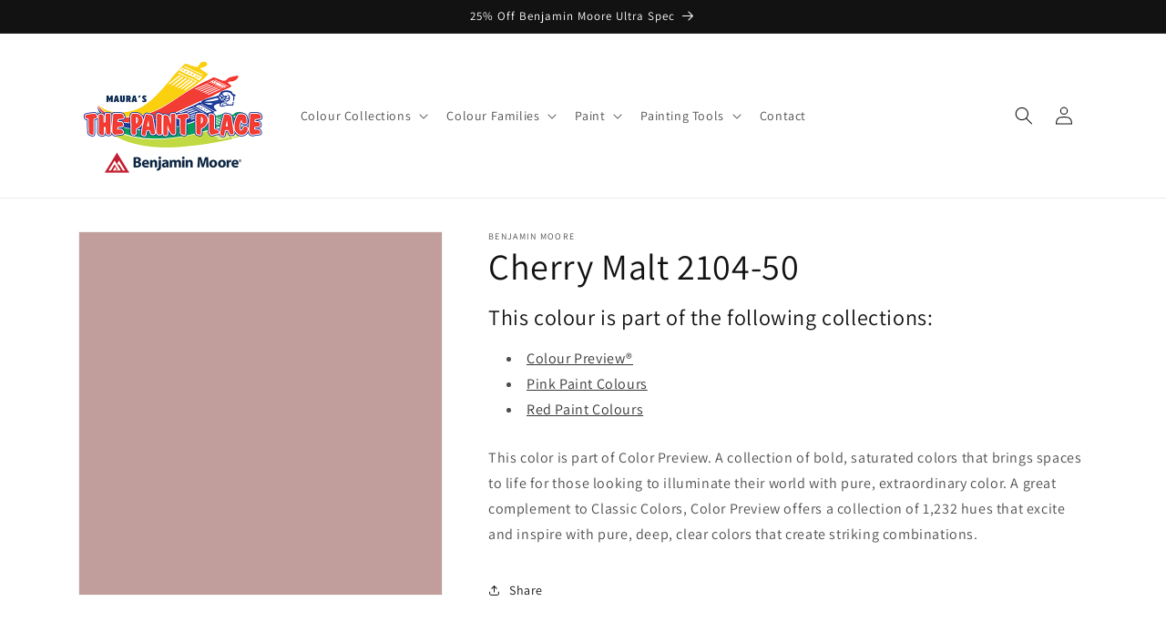

--- FILE ---
content_type: text/html; charset=utf-8
request_url: https://www.thepaintplacebahamas.com/products/cherry-malt-2104-50
body_size: 34041
content:
<!doctype html>
<html class="no-js" lang="en-BS">
  <head>
    <meta charset="utf-8">
    <meta http-equiv="X-UA-Compatible" content="IE=edge">
    <meta name="viewport" content="width=device-width,initial-scale=1">
    <meta name="theme-color" content="">
    <link rel="canonical" href="https://www.thepaintplacebahamas.com/products/cherry-malt-2104-50">
    <link rel="preconnect" href="https://cdn.shopify.com" crossorigin><link rel="icon" type="image/png" href="//www.thepaintplacebahamas.com/cdn/shop/files/benjamin-moore-favicon.png?crop=center&height=32&v=1684425673&width=32"><link rel="preconnect" href="https://fonts.shopifycdn.com" crossorigin><title>
      Cherry Malt 2104-50 - Paint Color
 &ndash; The Paint Place</title>

    
      <meta name="description" content="This color is part of Color Preview. A collection of bold, saturated colors that brings spaces to life for those looking to illuminate their world with pure, extraordinary color. A great complement to Classic Colors, Color Preview offers a collection of 1,232 hues that excite and inspire with pure, deep, clear colors t">
    

    

<meta property="og:site_name" content="The Paint Place">
<meta property="og:url" content="https://www.thepaintplacebahamas.com/products/cherry-malt-2104-50">
<meta property="og:title" content="Cherry Malt 2104-50 - Paint Color">
<meta property="og:type" content="product">
<meta property="og:description" content="This color is part of Color Preview. A collection of bold, saturated colors that brings spaces to life for those looking to illuminate their world with pure, extraordinary color. A great complement to Classic Colors, Color Preview offers a collection of 1,232 hues that excite and inspire with pure, deep, clear colors t"><meta property="og:image" content="http://www.thepaintplacebahamas.com/cdn/shop/products/C19E9B.png?v=1684427533">
  <meta property="og:image:secure_url" content="https://www.thepaintplacebahamas.com/cdn/shop/products/C19E9B.png?v=1684427533">
  <meta property="og:image:width" content="1200">
  <meta property="og:image:height" content="1200"><meta property="og:price:amount" content="0.00">
  <meta property="og:price:currency" content="BSD"><meta name="twitter:card" content="summary_large_image">
<meta name="twitter:title" content="Cherry Malt 2104-50 - Paint Color">
<meta name="twitter:description" content="This color is part of Color Preview. A collection of bold, saturated colors that brings spaces to life for those looking to illuminate their world with pure, extraordinary color. A great complement to Classic Colors, Color Preview offers a collection of 1,232 hues that excite and inspire with pure, deep, clear colors t">


    <script src="//www.thepaintplacebahamas.com/cdn/shop/t/2/assets/constants.js?v=165488195745554878101684418842" defer="defer"></script>
    <script src="//www.thepaintplacebahamas.com/cdn/shop/t/2/assets/pubsub.js?v=2921868252632587581684418843" defer="defer"></script>
    <script src="//www.thepaintplacebahamas.com/cdn/shop/t/2/assets/global.js?v=85297797553816670871684418843" defer="defer"></script>
    <script>window.performance && window.performance.mark && window.performance.mark('shopify.content_for_header.start');</script><meta id="shopify-digital-wallet" name="shopify-digital-wallet" content="/75139416368/digital_wallets/dialog">
<link rel="alternate" type="application/json+oembed" href="https://www.thepaintplacebahamas.com/products/cherry-malt-2104-50.oembed">
<script async="async" src="/checkouts/internal/preloads.js?locale=en-BS"></script>
<script id="shopify-features" type="application/json">{"accessToken":"a8601a0e2d3fbed9e805abb758049bec","betas":["rich-media-storefront-analytics"],"domain":"www.thepaintplacebahamas.com","predictiveSearch":true,"shopId":75139416368,"locale":"en"}</script>
<script>var Shopify = Shopify || {};
Shopify.shop = "thepaintplacebahamas.myshopify.com";
Shopify.locale = "en-BS";
Shopify.currency = {"active":"BSD","rate":"1.0"};
Shopify.country = "BS";
Shopify.theme = {"name":"Dawn","id":150336995632,"schema_name":"Dawn","schema_version":"8.0.0","theme_store_id":null,"role":"main"};
Shopify.theme.handle = "null";
Shopify.theme.style = {"id":null,"handle":null};
Shopify.cdnHost = "www.thepaintplacebahamas.com/cdn";
Shopify.routes = Shopify.routes || {};
Shopify.routes.root = "/";</script>
<script type="module">!function(o){(o.Shopify=o.Shopify||{}).modules=!0}(window);</script>
<script>!function(o){function n(){var o=[];function n(){o.push(Array.prototype.slice.apply(arguments))}return n.q=o,n}var t=o.Shopify=o.Shopify||{};t.loadFeatures=n(),t.autoloadFeatures=n()}(window);</script>
<script id="shop-js-analytics" type="application/json">{"pageType":"product"}</script>
<script defer="defer" async type="module" src="//www.thepaintplacebahamas.com/cdn/shopifycloud/shop-js/modules/v2/client.init-shop-cart-sync_BT-GjEfc.en.esm.js"></script>
<script defer="defer" async type="module" src="//www.thepaintplacebahamas.com/cdn/shopifycloud/shop-js/modules/v2/chunk.common_D58fp_Oc.esm.js"></script>
<script defer="defer" async type="module" src="//www.thepaintplacebahamas.com/cdn/shopifycloud/shop-js/modules/v2/chunk.modal_xMitdFEc.esm.js"></script>
<script type="module">
  await import("//www.thepaintplacebahamas.com/cdn/shopifycloud/shop-js/modules/v2/client.init-shop-cart-sync_BT-GjEfc.en.esm.js");
await import("//www.thepaintplacebahamas.com/cdn/shopifycloud/shop-js/modules/v2/chunk.common_D58fp_Oc.esm.js");
await import("//www.thepaintplacebahamas.com/cdn/shopifycloud/shop-js/modules/v2/chunk.modal_xMitdFEc.esm.js");

  window.Shopify.SignInWithShop?.initShopCartSync?.({"fedCMEnabled":true,"windoidEnabled":true});

</script>
<script id="__st">var __st={"a":75139416368,"offset":-18000,"reqid":"ebe9191c-8447-4008-9430-07cd8a71fa9d-1769049941","pageurl":"www.thepaintplacebahamas.com\/products\/cherry-malt-2104-50","u":"caa0ac9986f8","p":"product","rtyp":"product","rid":8342950150448};</script>
<script>window.ShopifyPaypalV4VisibilityTracking = true;</script>
<script id="captcha-bootstrap">!function(){'use strict';const t='contact',e='account',n='new_comment',o=[[t,t],['blogs',n],['comments',n],[t,'customer']],c=[[e,'customer_login'],[e,'guest_login'],[e,'recover_customer_password'],[e,'create_customer']],r=t=>t.map((([t,e])=>`form[action*='/${t}']:not([data-nocaptcha='true']) input[name='form_type'][value='${e}']`)).join(','),a=t=>()=>t?[...document.querySelectorAll(t)].map((t=>t.form)):[];function s(){const t=[...o],e=r(t);return a(e)}const i='password',u='form_key',d=['recaptcha-v3-token','g-recaptcha-response','h-captcha-response',i],f=()=>{try{return window.sessionStorage}catch{return}},m='__shopify_v',_=t=>t.elements[u];function p(t,e,n=!1){try{const o=window.sessionStorage,c=JSON.parse(o.getItem(e)),{data:r}=function(t){const{data:e,action:n}=t;return t[m]||n?{data:e,action:n}:{data:t,action:n}}(c);for(const[e,n]of Object.entries(r))t.elements[e]&&(t.elements[e].value=n);n&&o.removeItem(e)}catch(o){console.error('form repopulation failed',{error:o})}}const l='form_type',E='cptcha';function T(t){t.dataset[E]=!0}const w=window,h=w.document,L='Shopify',v='ce_forms',y='captcha';let A=!1;((t,e)=>{const n=(g='f06e6c50-85a8-45c8-87d0-21a2b65856fe',I='https://cdn.shopify.com/shopifycloud/storefront-forms-hcaptcha/ce_storefront_forms_captcha_hcaptcha.v1.5.2.iife.js',D={infoText:'Protected by hCaptcha',privacyText:'Privacy',termsText:'Terms'},(t,e,n)=>{const o=w[L][v],c=o.bindForm;if(c)return c(t,g,e,D).then(n);var r;o.q.push([[t,g,e,D],n]),r=I,A||(h.body.append(Object.assign(h.createElement('script'),{id:'captcha-provider',async:!0,src:r})),A=!0)});var g,I,D;w[L]=w[L]||{},w[L][v]=w[L][v]||{},w[L][v].q=[],w[L][y]=w[L][y]||{},w[L][y].protect=function(t,e){n(t,void 0,e),T(t)},Object.freeze(w[L][y]),function(t,e,n,w,h,L){const[v,y,A,g]=function(t,e,n){const i=e?o:[],u=t?c:[],d=[...i,...u],f=r(d),m=r(i),_=r(d.filter((([t,e])=>n.includes(e))));return[a(f),a(m),a(_),s()]}(w,h,L),I=t=>{const e=t.target;return e instanceof HTMLFormElement?e:e&&e.form},D=t=>v().includes(t);t.addEventListener('submit',(t=>{const e=I(t);if(!e)return;const n=D(e)&&!e.dataset.hcaptchaBound&&!e.dataset.recaptchaBound,o=_(e),c=g().includes(e)&&(!o||!o.value);(n||c)&&t.preventDefault(),c&&!n&&(function(t){try{if(!f())return;!function(t){const e=f();if(!e)return;const n=_(t);if(!n)return;const o=n.value;o&&e.removeItem(o)}(t);const e=Array.from(Array(32),(()=>Math.random().toString(36)[2])).join('');!function(t,e){_(t)||t.append(Object.assign(document.createElement('input'),{type:'hidden',name:u})),t.elements[u].value=e}(t,e),function(t,e){const n=f();if(!n)return;const o=[...t.querySelectorAll(`input[type='${i}']`)].map((({name:t})=>t)),c=[...d,...o],r={};for(const[a,s]of new FormData(t).entries())c.includes(a)||(r[a]=s);n.setItem(e,JSON.stringify({[m]:1,action:t.action,data:r}))}(t,e)}catch(e){console.error('failed to persist form',e)}}(e),e.submit())}));const S=(t,e)=>{t&&!t.dataset[E]&&(n(t,e.some((e=>e===t))),T(t))};for(const o of['focusin','change'])t.addEventListener(o,(t=>{const e=I(t);D(e)&&S(e,y())}));const B=e.get('form_key'),M=e.get(l),P=B&&M;t.addEventListener('DOMContentLoaded',(()=>{const t=y();if(P)for(const e of t)e.elements[l].value===M&&p(e,B);[...new Set([...A(),...v().filter((t=>'true'===t.dataset.shopifyCaptcha))])].forEach((e=>S(e,t)))}))}(h,new URLSearchParams(w.location.search),n,t,e,['guest_login'])})(!0,!0)}();</script>
<script integrity="sha256-4kQ18oKyAcykRKYeNunJcIwy7WH5gtpwJnB7kiuLZ1E=" data-source-attribution="shopify.loadfeatures" defer="defer" src="//www.thepaintplacebahamas.com/cdn/shopifycloud/storefront/assets/storefront/load_feature-a0a9edcb.js" crossorigin="anonymous"></script>
<script data-source-attribution="shopify.dynamic_checkout.dynamic.init">var Shopify=Shopify||{};Shopify.PaymentButton=Shopify.PaymentButton||{isStorefrontPortableWallets:!0,init:function(){window.Shopify.PaymentButton.init=function(){};var t=document.createElement("script");t.src="https://www.thepaintplacebahamas.com/cdn/shopifycloud/portable-wallets/latest/portable-wallets.en.js",t.type="module",document.head.appendChild(t)}};
</script>
<script data-source-attribution="shopify.dynamic_checkout.buyer_consent">
  function portableWalletsHideBuyerConsent(e){var t=document.getElementById("shopify-buyer-consent"),n=document.getElementById("shopify-subscription-policy-button");t&&n&&(t.classList.add("hidden"),t.setAttribute("aria-hidden","true"),n.removeEventListener("click",e))}function portableWalletsShowBuyerConsent(e){var t=document.getElementById("shopify-buyer-consent"),n=document.getElementById("shopify-subscription-policy-button");t&&n&&(t.classList.remove("hidden"),t.removeAttribute("aria-hidden"),n.addEventListener("click",e))}window.Shopify?.PaymentButton&&(window.Shopify.PaymentButton.hideBuyerConsent=portableWalletsHideBuyerConsent,window.Shopify.PaymentButton.showBuyerConsent=portableWalletsShowBuyerConsent);
</script>
<script data-source-attribution="shopify.dynamic_checkout.cart.bootstrap">document.addEventListener("DOMContentLoaded",(function(){function t(){return document.querySelector("shopify-accelerated-checkout-cart, shopify-accelerated-checkout")}if(t())Shopify.PaymentButton.init();else{new MutationObserver((function(e,n){t()&&(Shopify.PaymentButton.init(),n.disconnect())})).observe(document.body,{childList:!0,subtree:!0})}}));
</script>
<script id="sections-script" data-sections="header,footer" defer="defer" src="//www.thepaintplacebahamas.com/cdn/shop/t/2/compiled_assets/scripts.js?v=48"></script>
<script>window.performance && window.performance.mark && window.performance.mark('shopify.content_for_header.end');</script>


    <style data-shopify>
      @font-face {
  font-family: Assistant;
  font-weight: 400;
  font-style: normal;
  font-display: swap;
  src: url("//www.thepaintplacebahamas.com/cdn/fonts/assistant/assistant_n4.9120912a469cad1cc292572851508ca49d12e768.woff2") format("woff2"),
       url("//www.thepaintplacebahamas.com/cdn/fonts/assistant/assistant_n4.6e9875ce64e0fefcd3f4446b7ec9036b3ddd2985.woff") format("woff");
}

      @font-face {
  font-family: Assistant;
  font-weight: 700;
  font-style: normal;
  font-display: swap;
  src: url("//www.thepaintplacebahamas.com/cdn/fonts/assistant/assistant_n7.bf44452348ec8b8efa3aa3068825305886b1c83c.woff2") format("woff2"),
       url("//www.thepaintplacebahamas.com/cdn/fonts/assistant/assistant_n7.0c887fee83f6b3bda822f1150b912c72da0f7b64.woff") format("woff");
}

      
      
      @font-face {
  font-family: Assistant;
  font-weight: 400;
  font-style: normal;
  font-display: swap;
  src: url("//www.thepaintplacebahamas.com/cdn/fonts/assistant/assistant_n4.9120912a469cad1cc292572851508ca49d12e768.woff2") format("woff2"),
       url("//www.thepaintplacebahamas.com/cdn/fonts/assistant/assistant_n4.6e9875ce64e0fefcd3f4446b7ec9036b3ddd2985.woff") format("woff");
}


      :root {
        --font-body-family: Assistant, sans-serif;
        --font-body-style: normal;
        --font-body-weight: 400;
        --font-body-weight-bold: 700;

        --font-heading-family: Assistant, sans-serif;
        --font-heading-style: normal;
        --font-heading-weight: 400;

        --font-body-scale: 1.0;
        --font-heading-scale: 1.0;

        --color-base-text: 18, 18, 18;
        --color-shadow: 18, 18, 18;
        --color-base-background-1: 255, 255, 255;
        --color-base-background-2: 243, 243, 243;
        --color-base-solid-button-labels: 255, 255, 255;
        --color-base-outline-button-labels: 18, 18, 18;
        --color-base-accent-1: 18, 18, 18;
        --color-base-accent-2: 51, 79, 180;
        --payment-terms-background-color: #ffffff;

        --gradient-base-background-1: #ffffff;
        --gradient-base-background-2: #f3f3f3;
        --gradient-base-accent-1: #121212;
        --gradient-base-accent-2: #334fb4;

        --media-padding: px;
        --media-border-opacity: 0.05;
        --media-border-width: 1px;
        --media-radius: 0px;
        --media-shadow-opacity: 0.0;
        --media-shadow-horizontal-offset: 0px;
        --media-shadow-vertical-offset: 4px;
        --media-shadow-blur-radius: 5px;
        --media-shadow-visible: 0;

        --page-width: 120rem;
        --page-width-margin: 0rem;

        --product-card-image-padding: 0.0rem;
        --product-card-corner-radius: 0.0rem;
        --product-card-text-alignment: left;
        --product-card-border-width: 0.0rem;
        --product-card-border-opacity: 0.1;
        --product-card-shadow-opacity: 0.0;
        --product-card-shadow-visible: 0;
        --product-card-shadow-horizontal-offset: 0.0rem;
        --product-card-shadow-vertical-offset: 0.4rem;
        --product-card-shadow-blur-radius: 0.5rem;

        --collection-card-image-padding: 0.0rem;
        --collection-card-corner-radius: 0.0rem;
        --collection-card-text-alignment: left;
        --collection-card-border-width: 0.0rem;
        --collection-card-border-opacity: 0.0;
        --collection-card-shadow-opacity: 0.1;
        --collection-card-shadow-visible: 1;
        --collection-card-shadow-horizontal-offset: 0.0rem;
        --collection-card-shadow-vertical-offset: 0.0rem;
        --collection-card-shadow-blur-radius: 0.0rem;

        --blog-card-image-padding: 0.0rem;
        --blog-card-corner-radius: 0.0rem;
        --blog-card-text-alignment: left;
        --blog-card-border-width: 0.0rem;
        --blog-card-border-opacity: 0.0;
        --blog-card-shadow-opacity: 0.1;
        --blog-card-shadow-visible: 1;
        --blog-card-shadow-horizontal-offset: 0.0rem;
        --blog-card-shadow-vertical-offset: 0.0rem;
        --blog-card-shadow-blur-radius: 0.0rem;

        --badge-corner-radius: 4.0rem;

        --popup-border-width: 1px;
        --popup-border-opacity: 0.1;
        --popup-corner-radius: 0px;
        --popup-shadow-opacity: 0.0;
        --popup-shadow-horizontal-offset: 0px;
        --popup-shadow-vertical-offset: 4px;
        --popup-shadow-blur-radius: 5px;

        --drawer-border-width: 1px;
        --drawer-border-opacity: 0.1;
        --drawer-shadow-opacity: 0.0;
        --drawer-shadow-horizontal-offset: 0px;
        --drawer-shadow-vertical-offset: 4px;
        --drawer-shadow-blur-radius: 5px;

        --spacing-sections-desktop: 0px;
        --spacing-sections-mobile: 0px;

        --grid-desktop-vertical-spacing: 8px;
        --grid-desktop-horizontal-spacing: 8px;
        --grid-mobile-vertical-spacing: 4px;
        --grid-mobile-horizontal-spacing: 4px;

        --text-boxes-border-opacity: 0.1;
        --text-boxes-border-width: 0px;
        --text-boxes-radius: 0px;
        --text-boxes-shadow-opacity: 0.0;
        --text-boxes-shadow-visible: 0;
        --text-boxes-shadow-horizontal-offset: 0px;
        --text-boxes-shadow-vertical-offset: 4px;
        --text-boxes-shadow-blur-radius: 5px;

        --buttons-radius: 0px;
        --buttons-radius-outset: 0px;
        --buttons-border-width: 1px;
        --buttons-border-opacity: 1.0;
        --buttons-shadow-opacity: 0.0;
        --buttons-shadow-visible: 0;
        --buttons-shadow-horizontal-offset: 0px;
        --buttons-shadow-vertical-offset: 4px;
        --buttons-shadow-blur-radius: 5px;
        --buttons-border-offset: 0px;

        --inputs-radius: 0px;
        --inputs-border-width: 1px;
        --inputs-border-opacity: 0.55;
        --inputs-shadow-opacity: 0.0;
        --inputs-shadow-horizontal-offset: 0px;
        --inputs-margin-offset: 0px;
        --inputs-shadow-vertical-offset: 4px;
        --inputs-shadow-blur-radius: 5px;
        --inputs-radius-outset: 0px;

        --variant-pills-radius: 40px;
        --variant-pills-border-width: 1px;
        --variant-pills-border-opacity: 0.55;
        --variant-pills-shadow-opacity: 0.0;
        --variant-pills-shadow-horizontal-offset: 0px;
        --variant-pills-shadow-vertical-offset: 4px;
        --variant-pills-shadow-blur-radius: 5px;
      }

      *,
      *::before,
      *::after {
        box-sizing: inherit;
      }

      html {
        box-sizing: border-box;
        font-size: calc(var(--font-body-scale) * 62.5%);
        height: 100%;
      }

      body {
        display: grid;
        grid-template-rows: auto auto 1fr auto;
        grid-template-columns: 100%;
        min-height: 100%;
        margin: 0;
        font-size: 1.5rem;
        letter-spacing: 0.06rem;
        line-height: calc(1 + 0.8 / var(--font-body-scale));
        font-family: var(--font-body-family);
        font-style: var(--font-body-style);
        font-weight: var(--font-body-weight);
      }

      @media screen and (min-width: 750px) {
        body {
          font-size: 1.6rem;
        }
      }
    </style>

    <link href="//www.thepaintplacebahamas.com/cdn/shop/t/2/assets/base.css?v=831047894957930821684418841" rel="stylesheet" type="text/css" media="all" />
<link rel="preload" as="font" href="//www.thepaintplacebahamas.com/cdn/fonts/assistant/assistant_n4.9120912a469cad1cc292572851508ca49d12e768.woff2" type="font/woff2" crossorigin><link rel="preload" as="font" href="//www.thepaintplacebahamas.com/cdn/fonts/assistant/assistant_n4.9120912a469cad1cc292572851508ca49d12e768.woff2" type="font/woff2" crossorigin><link rel="stylesheet" href="//www.thepaintplacebahamas.com/cdn/shop/t/2/assets/component-predictive-search.css?v=85913294783299393391684418842" media="print" onload="this.media='all'"><script>document.documentElement.className = document.documentElement.className.replace('no-js', 'js');
    if (Shopify.designMode) {
      document.documentElement.classList.add('shopify-design-mode');
    }
    </script>
    <!-- Google tag (gtag.js) -->
    <script async src="https://www.googletagmanager.com/gtag/js?id=G-9J5K1MKFEW"></script>
    <script>
      window.dataLayer = window.dataLayer || [];
      function gtag(){dataLayer.push(arguments);}
      gtag('js', new Date());
    
      gtag('config', 'G-9J5K1MKFEW');
    </script>
 <script defer data-domain="https://www.thepaintplacebahamas.com/" src="https://lytx.io/lytx.js?account=fa6b6eef-b572-44b4-a6de-30d0cdfb0eac"></script>
  <!-- BEGIN app block: shopify://apps/magical-vacations/blocks/magical-vacation-mode/0e1e5a21-6730-48a6-a159-50aec253b0fd --><style>
  :root {
    --mav-font-family: "Open Sans"
    , sans-serif;
    --mav-font-style: normal;
    --mav-font-weight: 400;
    --mav-font-size-100: 14px;
    --mav-border-radius-1: 4px;
    --mav-border-radius-image: 4px;
    --mav-button-padding-x: 16px;
    --mav-button-padding-y: 7px;
    --mav-color-text: #1f2124;
    --mav-color-bg: #ffffff;
    --mav-color-bg-hover: #f1f2f4;
    --mav-color-bg-input: #ffffff;
    --mav-color-border-strong: #aeb4b9;
    --mav-color-bg-primary: #007a5c;
    --mav-color-bg-primary-hover: #125443;
    --mav-color-border-primary: #007a5c;
    --mav-color-text-on-color: #ffffff;
    --mav-color-text-interactive: #2463bc;
    --mav-color-text-interactive-hover: #144995;
    --mav-color-text-subdued: #6d7175;
    --mav-color-border-critical: ;
    --mav-color-bg-critical-subdued: ;
    --mav-color-text-critical: rgba(197, 40, 12, 1);
  }
</style><magical-vacation-mode data-id="AWEdISkRQd21qa05ZZ__7457738957953183798">
    <script type="application/json" id="scriptData">
      {
        "shop": "https://www.thepaintplacebahamas.com",
        "cart_url": "/cart",
        "rules" : [{ 
        "id" : "11507368240",
        "handle" : "app--16393043969--rule-8hcwcqbj", 
        "title" : "Vacation mode",
        "message" : "\u003cp\u003ePlease sign up to our newsletter for updates.\u003c\/p\u003e",
        "image" :"",
        "cta_text" : "",
        "cta_link" : "",
        "status" : "active",
        "settings": {"enableProductPrices":false,"enableSignupForm":false},
        "starts_at" : "2023-08-02T15:24:00+00:00",
        "starts_at_utc" : "",
        "has_end_date" : "false",
        "ends_at" : "",
        "ends_at_utc" : "",
        "display_options": {"banner":false,"inline":false},
        "display_settings": {"banner":{"bannerPosition":"bottom_right"}}
      }],
        "rules_order" : [{"id":"gid:\/\/shopify\/Metaobject\/11507368240","status":"active"}],
        "message_dynamic_content" : {"shop_name" : "The Paint Place\n","last_item_placeholder" : ""
        },
        "display_settings": {"banner":{"bannerPosition":"bottom_right"}},
        "display_text": {"banner":{"email_address_label":"Email address","email_address_placeholder":"Email address","email_submit":"Sign up","popup_dismiss":"Dismiss"},"inlineForm":{"email_address_label":"Email address","email_address_placeholder":"Email address","email_submit":"Sign up","popup_dismiss":"Dismiss"},"feedback":{"form_submitted":"Thank you"}},
        "email_form_banner": "\u003cform method=\"post\" action=\"\/contact#vacation-banner-form-body\" id=\"vacation-banner-form-body\" accept-charset=\"UTF-8\" class=\"vacation-banner-form-body\"\u003e\u003cinput type=\"hidden\" name=\"form_type\" value=\"customer\" \/\u003e\u003cinput type=\"hidden\" name=\"utf8\" value=\"✓\" \/\u003e\n    \u003cinput\n      type=\"email\"\n      required\n      class=\"required\"\n      name=\"contact[email]\"\n      placeholder=\"Email address\" \/\u003e\n    \u003cinput\n      type=\"hidden\"\n      name=\"contact[tags]\"\n      value=\"vacation-mode\" \/\u003e\n    \u003cinput\n      class=\"vacation-banner-button vacation-banner-button--submit\"\n      type=\"submit\"\n      value=\"Sign up\" \/\u003e\n  \u003c\/form\u003e\n",
        "email_form_inline": "\u003cform method=\"post\" action=\"\/contact#vacation-banner-form-body\" id=\"vacation-banner-form-body\" accept-charset=\"UTF-8\" class=\"vacation-banner-form-body\"\u003e\u003cinput type=\"hidden\" name=\"form_type\" value=\"customer\" \/\u003e\u003cinput type=\"hidden\" name=\"utf8\" value=\"✓\" \/\u003e\n    \u003cinput\n      type=\"email\"\n      required\n      class=\"required\"\n      name=\"contact[email]\"\n      placeholder=\"Email address\" \/\u003e\n    \u003cinput\n      type=\"hidden\"\n      name=\"contact[tags]\"\n      value=\"vacation-mode\" \/\u003e\n    \u003cinput\n      class=\"vacation-banner-button vacation-banner-button--submit\"\n      type=\"submit\"\n      value=\"Sign up\" \/\u003e\n  \u003c\/form\u003e\n",
        "locale": {
          "required": "Required",
          "required_prompt": "Please complete this required field."
        }
      }
    </script>
  
<script type="application/json" id="oldScriptData">
      {
        "shop": "https://www.thepaintplacebahamas.com",
        "cart_url": "/cart",
        "rules" : [{
          "id" : "1",
          "handle" : "temporary_rule",
          "title" : "Vacation mode",
          "message" : "\u003cp\u003ePlease sign up to our newsletter for updates.\u003c\/p\u003e",
          "image" : "",
          "cta_text" : "",
          "cta_link" : "",
          "status" : "active",
          "display_options": {
              "banner": false,
              "inline": true
          },
          "display_settings": {
            "banner": {
              "bannerPosition": "bottom_left"
            }
          },
          "settings": {
            "enableProductPrices": false,
            "enableSignupForm": false
          },
          "starts_at": "2026-01-21T21:45:41-05:00",
          "has_end_date": false
        }],
        "rules_order" : [],
        "message_dynamic_content" : {"shop_name" : "The Paint Place\n","last_item_placeholder" : ""
        },        
        "display_settings": {
            "banner": {
              "bannerPosition": "bottom_left"
            }
        },
        "display_text": {
          "banner": {
              "email_address_label": "Your email",
              "email_address_placeholder": "Email",
              "email_submit": "Signup",
              "popup_dismiss": "Dismiss"
          },
          "inlineForm": {
              "email_address_label": "Your email",
              "email_address_placeholder": "Email",
              "email_submit": "Signup",
              "popup_dismiss": "Dismiss"
          }
        },
        "email_form_banner": "\u003cform method=\"post\" action=\"\/contact#vacation-banner-form-body\" id=\"vacation-banner-form-body\" accept-charset=\"UTF-8\" class=\"vacation-banner-form-body\"\u003e\u003cinput type=\"hidden\" name=\"form_type\" value=\"customer\" \/\u003e\u003cinput type=\"hidden\" name=\"utf8\" value=\"✓\" \/\u003e\n    \u003cinput\n      type=\"email\"\n      required\n      class=\"required\"\n      name=\"contact[email]\"\n      placeholder=\"Email\" \/\u003e\n    \u003cinput\n      type=\"hidden\"\n      name=\"contact[tags]\"\n      value=\"vacation-mode\" \/\u003e\n    \u003cinput\n      class=\"vacation-banner-button vacation-banner-button--submit\"\n      type=\"submit\"\n      value=\"Submit\" \/\u003e\n  \u003c\/form\u003e\n",
        "email_form_inline": "\u003cform method=\"post\" action=\"\/contact#vacation-banner-form-body\" id=\"vacation-banner-form-body\" accept-charset=\"UTF-8\" class=\"vacation-banner-form-body\"\u003e\u003cinput type=\"hidden\" name=\"form_type\" value=\"customer\" \/\u003e\u003cinput type=\"hidden\" name=\"utf8\" value=\"✓\" \/\u003e\n    \u003cinput\n      type=\"email\"\n      required\n      class=\"required\"\n      name=\"contact[email]\"\n      placeholder=\"Email\" \/\u003e\n    \u003cinput\n      type=\"hidden\"\n      name=\"contact[tags]\"\n      value=\"vacation-mode\" \/\u003e\n    \u003cinput\n      class=\"vacation-banner-button vacation-banner-button--submit\"\n      type=\"submit\"\n      value=\"Submit\" \/\u003e\n  \u003c\/form\u003e\n",
        "locale": {
          "required": "Required",
          "required_prompt": "Please complete this required field."
        }
      }
    </script><script>
    (function () {
      function getCurrentCurrency() {
        return Shopify.currency.active;
      }

      window.currentCurrency = getCurrentCurrency();
    })();
  </script>
</magical-vacation-mode>

<!-- END app block --><link href="https://cdn.shopify.com/extensions/30ac50d9-3e28-47a9-b7c9-168537cfc503/magical-related-products-1/assets/magical-related-products.css" rel="stylesheet" type="text/css" media="all">
<script src="https://cdn.shopify.com/extensions/4b7a4b6d-f7c0-4544-afc6-cd51b8019571/free-notification-bar-messages-1/assets/magical-messages.js" type="text/javascript" defer="defer"></script>
<link href="https://cdn.shopify.com/extensions/4b7a4b6d-f7c0-4544-afc6-cd51b8019571/free-notification-bar-messages-1/assets/magical-messages.css" rel="stylesheet" type="text/css" media="all">
<script src="https://cdn.shopify.com/extensions/019ab6a1-508d-7b75-868a-a2e3da3e7a3d/paint-color-picker-18/assets/magical-color-variants.js" type="text/javascript" defer="defer"></script>
<link href="https://cdn.shopify.com/extensions/019ab6a1-508d-7b75-868a-a2e3da3e7a3d/paint-color-picker-18/assets/magical-color-variants.css" rel="stylesheet" type="text/css" media="all">
<link href="https://cdn.shopify.com/extensions/019ab6a1-508d-7b75-868a-a2e3da3e7a3d/paint-color-picker-18/assets/magical-tintable-products.css" rel="stylesheet" type="text/css" media="all">
<script src="https://cdn.shopify.com/extensions/019adb2a-7f76-7891-b209-6f9e8d4200ec/magical-vacation-mode-16/assets/magical-vacation-mode.js" type="text/javascript" defer="defer"></script>
<link href="https://cdn.shopify.com/extensions/019adb2a-7f76-7891-b209-6f9e8d4200ec/magical-vacation-mode-16/assets/magical-vacation-mode.css" rel="stylesheet" type="text/css" media="all">
<link href="https://monorail-edge.shopifysvc.com" rel="dns-prefetch">
<script>(function(){if ("sendBeacon" in navigator && "performance" in window) {try {var session_token_from_headers = performance.getEntriesByType('navigation')[0].serverTiming.find(x => x.name == '_s').description;} catch {var session_token_from_headers = undefined;}var session_cookie_matches = document.cookie.match(/_shopify_s=([^;]*)/);var session_token_from_cookie = session_cookie_matches && session_cookie_matches.length === 2 ? session_cookie_matches[1] : "";var session_token = session_token_from_headers || session_token_from_cookie || "";function handle_abandonment_event(e) {var entries = performance.getEntries().filter(function(entry) {return /monorail-edge.shopifysvc.com/.test(entry.name);});if (!window.abandonment_tracked && entries.length === 0) {window.abandonment_tracked = true;var currentMs = Date.now();var navigation_start = performance.timing.navigationStart;var payload = {shop_id: 75139416368,url: window.location.href,navigation_start,duration: currentMs - navigation_start,session_token,page_type: "product"};window.navigator.sendBeacon("https://monorail-edge.shopifysvc.com/v1/produce", JSON.stringify({schema_id: "online_store_buyer_site_abandonment/1.1",payload: payload,metadata: {event_created_at_ms: currentMs,event_sent_at_ms: currentMs}}));}}window.addEventListener('pagehide', handle_abandonment_event);}}());</script>
<script id="web-pixels-manager-setup">(function e(e,d,r,n,o){if(void 0===o&&(o={}),!Boolean(null===(a=null===(i=window.Shopify)||void 0===i?void 0:i.analytics)||void 0===a?void 0:a.replayQueue)){var i,a;window.Shopify=window.Shopify||{};var t=window.Shopify;t.analytics=t.analytics||{};var s=t.analytics;s.replayQueue=[],s.publish=function(e,d,r){return s.replayQueue.push([e,d,r]),!0};try{self.performance.mark("wpm:start")}catch(e){}var l=function(){var e={modern:/Edge?\/(1{2}[4-9]|1[2-9]\d|[2-9]\d{2}|\d{4,})\.\d+(\.\d+|)|Firefox\/(1{2}[4-9]|1[2-9]\d|[2-9]\d{2}|\d{4,})\.\d+(\.\d+|)|Chrom(ium|e)\/(9{2}|\d{3,})\.\d+(\.\d+|)|(Maci|X1{2}).+ Version\/(15\.\d+|(1[6-9]|[2-9]\d|\d{3,})\.\d+)([,.]\d+|)( \(\w+\)|)( Mobile\/\w+|) Safari\/|Chrome.+OPR\/(9{2}|\d{3,})\.\d+\.\d+|(CPU[ +]OS|iPhone[ +]OS|CPU[ +]iPhone|CPU IPhone OS|CPU iPad OS)[ +]+(15[._]\d+|(1[6-9]|[2-9]\d|\d{3,})[._]\d+)([._]\d+|)|Android:?[ /-](13[3-9]|1[4-9]\d|[2-9]\d{2}|\d{4,})(\.\d+|)(\.\d+|)|Android.+Firefox\/(13[5-9]|1[4-9]\d|[2-9]\d{2}|\d{4,})\.\d+(\.\d+|)|Android.+Chrom(ium|e)\/(13[3-9]|1[4-9]\d|[2-9]\d{2}|\d{4,})\.\d+(\.\d+|)|SamsungBrowser\/([2-9]\d|\d{3,})\.\d+/,legacy:/Edge?\/(1[6-9]|[2-9]\d|\d{3,})\.\d+(\.\d+|)|Firefox\/(5[4-9]|[6-9]\d|\d{3,})\.\d+(\.\d+|)|Chrom(ium|e)\/(5[1-9]|[6-9]\d|\d{3,})\.\d+(\.\d+|)([\d.]+$|.*Safari\/(?![\d.]+ Edge\/[\d.]+$))|(Maci|X1{2}).+ Version\/(10\.\d+|(1[1-9]|[2-9]\d|\d{3,})\.\d+)([,.]\d+|)( \(\w+\)|)( Mobile\/\w+|) Safari\/|Chrome.+OPR\/(3[89]|[4-9]\d|\d{3,})\.\d+\.\d+|(CPU[ +]OS|iPhone[ +]OS|CPU[ +]iPhone|CPU IPhone OS|CPU iPad OS)[ +]+(10[._]\d+|(1[1-9]|[2-9]\d|\d{3,})[._]\d+)([._]\d+|)|Android:?[ /-](13[3-9]|1[4-9]\d|[2-9]\d{2}|\d{4,})(\.\d+|)(\.\d+|)|Mobile Safari.+OPR\/([89]\d|\d{3,})\.\d+\.\d+|Android.+Firefox\/(13[5-9]|1[4-9]\d|[2-9]\d{2}|\d{4,})\.\d+(\.\d+|)|Android.+Chrom(ium|e)\/(13[3-9]|1[4-9]\d|[2-9]\d{2}|\d{4,})\.\d+(\.\d+|)|Android.+(UC? ?Browser|UCWEB|U3)[ /]?(15\.([5-9]|\d{2,})|(1[6-9]|[2-9]\d|\d{3,})\.\d+)\.\d+|SamsungBrowser\/(5\.\d+|([6-9]|\d{2,})\.\d+)|Android.+MQ{2}Browser\/(14(\.(9|\d{2,})|)|(1[5-9]|[2-9]\d|\d{3,})(\.\d+|))(\.\d+|)|K[Aa][Ii]OS\/(3\.\d+|([4-9]|\d{2,})\.\d+)(\.\d+|)/},d=e.modern,r=e.legacy,n=navigator.userAgent;return n.match(d)?"modern":n.match(r)?"legacy":"unknown"}(),u="modern"===l?"modern":"legacy",c=(null!=n?n:{modern:"",legacy:""})[u],f=function(e){return[e.baseUrl,"/wpm","/b",e.hashVersion,"modern"===e.buildTarget?"m":"l",".js"].join("")}({baseUrl:d,hashVersion:r,buildTarget:u}),m=function(e){var d=e.version,r=e.bundleTarget,n=e.surface,o=e.pageUrl,i=e.monorailEndpoint;return{emit:function(e){var a=e.status,t=e.errorMsg,s=(new Date).getTime(),l=JSON.stringify({metadata:{event_sent_at_ms:s},events:[{schema_id:"web_pixels_manager_load/3.1",payload:{version:d,bundle_target:r,page_url:o,status:a,surface:n,error_msg:t},metadata:{event_created_at_ms:s}}]});if(!i)return console&&console.warn&&console.warn("[Web Pixels Manager] No Monorail endpoint provided, skipping logging."),!1;try{return self.navigator.sendBeacon.bind(self.navigator)(i,l)}catch(e){}var u=new XMLHttpRequest;try{return u.open("POST",i,!0),u.setRequestHeader("Content-Type","text/plain"),u.send(l),!0}catch(e){return console&&console.warn&&console.warn("[Web Pixels Manager] Got an unhandled error while logging to Monorail."),!1}}}}({version:r,bundleTarget:l,surface:e.surface,pageUrl:self.location.href,monorailEndpoint:e.monorailEndpoint});try{o.browserTarget=l,function(e){var d=e.src,r=e.async,n=void 0===r||r,o=e.onload,i=e.onerror,a=e.sri,t=e.scriptDataAttributes,s=void 0===t?{}:t,l=document.createElement("script"),u=document.querySelector("head"),c=document.querySelector("body");if(l.async=n,l.src=d,a&&(l.integrity=a,l.crossOrigin="anonymous"),s)for(var f in s)if(Object.prototype.hasOwnProperty.call(s,f))try{l.dataset[f]=s[f]}catch(e){}if(o&&l.addEventListener("load",o),i&&l.addEventListener("error",i),u)u.appendChild(l);else{if(!c)throw new Error("Did not find a head or body element to append the script");c.appendChild(l)}}({src:f,async:!0,onload:function(){if(!function(){var e,d;return Boolean(null===(d=null===(e=window.Shopify)||void 0===e?void 0:e.analytics)||void 0===d?void 0:d.initialized)}()){var d=window.webPixelsManager.init(e)||void 0;if(d){var r=window.Shopify.analytics;r.replayQueue.forEach((function(e){var r=e[0],n=e[1],o=e[2];d.publishCustomEvent(r,n,o)})),r.replayQueue=[],r.publish=d.publishCustomEvent,r.visitor=d.visitor,r.initialized=!0}}},onerror:function(){return m.emit({status:"failed",errorMsg:"".concat(f," has failed to load")})},sri:function(e){var d=/^sha384-[A-Za-z0-9+/=]+$/;return"string"==typeof e&&d.test(e)}(c)?c:"",scriptDataAttributes:o}),m.emit({status:"loading"})}catch(e){m.emit({status:"failed",errorMsg:(null==e?void 0:e.message)||"Unknown error"})}}})({shopId: 75139416368,storefrontBaseUrl: "https://www.thepaintplacebahamas.com",extensionsBaseUrl: "https://extensions.shopifycdn.com/cdn/shopifycloud/web-pixels-manager",monorailEndpoint: "https://monorail-edge.shopifysvc.com/unstable/produce_batch",surface: "storefront-renderer",enabledBetaFlags: ["2dca8a86"],webPixelsConfigList: [{"id":"shopify-app-pixel","configuration":"{}","eventPayloadVersion":"v1","runtimeContext":"STRICT","scriptVersion":"0450","apiClientId":"shopify-pixel","type":"APP","privacyPurposes":["ANALYTICS","MARKETING"]},{"id":"shopify-custom-pixel","eventPayloadVersion":"v1","runtimeContext":"LAX","scriptVersion":"0450","apiClientId":"shopify-pixel","type":"CUSTOM","privacyPurposes":["ANALYTICS","MARKETING"]}],isMerchantRequest: false,initData: {"shop":{"name":"The Paint Place","paymentSettings":{"currencyCode":"BSD"},"myshopifyDomain":"thepaintplacebahamas.myshopify.com","countryCode":"BS","storefrontUrl":"https:\/\/www.thepaintplacebahamas.com"},"customer":null,"cart":null,"checkout":null,"productVariants":[{"price":{"amount":0.0,"currencyCode":"BSD"},"product":{"title":"Cherry Malt 2104-50","vendor":"Benjamin Moore","id":"8342950150448","untranslatedTitle":"Cherry Malt 2104-50","url":"\/products\/cherry-malt-2104-50","type":"Color"},"id":"45145335300400","image":{"src":"\/\/www.thepaintplacebahamas.com\/cdn\/shop\/products\/C19E9B.png?v=1684427533"},"sku":null,"title":"Default Title","untranslatedTitle":"Default Title"}],"purchasingCompany":null},},"https://www.thepaintplacebahamas.com/cdn","fcfee988w5aeb613cpc8e4bc33m6693e112",{"modern":"","legacy":""},{"shopId":"75139416368","storefrontBaseUrl":"https:\/\/www.thepaintplacebahamas.com","extensionBaseUrl":"https:\/\/extensions.shopifycdn.com\/cdn\/shopifycloud\/web-pixels-manager","surface":"storefront-renderer","enabledBetaFlags":"[\"2dca8a86\"]","isMerchantRequest":"false","hashVersion":"fcfee988w5aeb613cpc8e4bc33m6693e112","publish":"custom","events":"[[\"page_viewed\",{}],[\"product_viewed\",{\"productVariant\":{\"price\":{\"amount\":0.0,\"currencyCode\":\"BSD\"},\"product\":{\"title\":\"Cherry Malt 2104-50\",\"vendor\":\"Benjamin Moore\",\"id\":\"8342950150448\",\"untranslatedTitle\":\"Cherry Malt 2104-50\",\"url\":\"\/products\/cherry-malt-2104-50\",\"type\":\"Color\"},\"id\":\"45145335300400\",\"image\":{\"src\":\"\/\/www.thepaintplacebahamas.com\/cdn\/shop\/products\/C19E9B.png?v=1684427533\"},\"sku\":null,\"title\":\"Default Title\",\"untranslatedTitle\":\"Default Title\"}}]]"});</script><script>
  window.ShopifyAnalytics = window.ShopifyAnalytics || {};
  window.ShopifyAnalytics.meta = window.ShopifyAnalytics.meta || {};
  window.ShopifyAnalytics.meta.currency = 'BSD';
  var meta = {"product":{"id":8342950150448,"gid":"gid:\/\/shopify\/Product\/8342950150448","vendor":"Benjamin Moore","type":"Color","handle":"cherry-malt-2104-50","variants":[{"id":45145335300400,"price":0,"name":"Cherry Malt 2104-50","public_title":null,"sku":null}],"remote":false},"page":{"pageType":"product","resourceType":"product","resourceId":8342950150448,"requestId":"ebe9191c-8447-4008-9430-07cd8a71fa9d-1769049941"}};
  for (var attr in meta) {
    window.ShopifyAnalytics.meta[attr] = meta[attr];
  }
</script>
<script class="analytics">
  (function () {
    var customDocumentWrite = function(content) {
      var jquery = null;

      if (window.jQuery) {
        jquery = window.jQuery;
      } else if (window.Checkout && window.Checkout.$) {
        jquery = window.Checkout.$;
      }

      if (jquery) {
        jquery('body').append(content);
      }
    };

    var hasLoggedConversion = function(token) {
      if (token) {
        return document.cookie.indexOf('loggedConversion=' + token) !== -1;
      }
      return false;
    }

    var setCookieIfConversion = function(token) {
      if (token) {
        var twoMonthsFromNow = new Date(Date.now());
        twoMonthsFromNow.setMonth(twoMonthsFromNow.getMonth() + 2);

        document.cookie = 'loggedConversion=' + token + '; expires=' + twoMonthsFromNow;
      }
    }

    var trekkie = window.ShopifyAnalytics.lib = window.trekkie = window.trekkie || [];
    if (trekkie.integrations) {
      return;
    }
    trekkie.methods = [
      'identify',
      'page',
      'ready',
      'track',
      'trackForm',
      'trackLink'
    ];
    trekkie.factory = function(method) {
      return function() {
        var args = Array.prototype.slice.call(arguments);
        args.unshift(method);
        trekkie.push(args);
        return trekkie;
      };
    };
    for (var i = 0; i < trekkie.methods.length; i++) {
      var key = trekkie.methods[i];
      trekkie[key] = trekkie.factory(key);
    }
    trekkie.load = function(config) {
      trekkie.config = config || {};
      trekkie.config.initialDocumentCookie = document.cookie;
      var first = document.getElementsByTagName('script')[0];
      var script = document.createElement('script');
      script.type = 'text/javascript';
      script.onerror = function(e) {
        var scriptFallback = document.createElement('script');
        scriptFallback.type = 'text/javascript';
        scriptFallback.onerror = function(error) {
                var Monorail = {
      produce: function produce(monorailDomain, schemaId, payload) {
        var currentMs = new Date().getTime();
        var event = {
          schema_id: schemaId,
          payload: payload,
          metadata: {
            event_created_at_ms: currentMs,
            event_sent_at_ms: currentMs
          }
        };
        return Monorail.sendRequest("https://" + monorailDomain + "/v1/produce", JSON.stringify(event));
      },
      sendRequest: function sendRequest(endpointUrl, payload) {
        // Try the sendBeacon API
        if (window && window.navigator && typeof window.navigator.sendBeacon === 'function' && typeof window.Blob === 'function' && !Monorail.isIos12()) {
          var blobData = new window.Blob([payload], {
            type: 'text/plain'
          });

          if (window.navigator.sendBeacon(endpointUrl, blobData)) {
            return true;
          } // sendBeacon was not successful

        } // XHR beacon

        var xhr = new XMLHttpRequest();

        try {
          xhr.open('POST', endpointUrl);
          xhr.setRequestHeader('Content-Type', 'text/plain');
          xhr.send(payload);
        } catch (e) {
          console.log(e);
        }

        return false;
      },
      isIos12: function isIos12() {
        return window.navigator.userAgent.lastIndexOf('iPhone; CPU iPhone OS 12_') !== -1 || window.navigator.userAgent.lastIndexOf('iPad; CPU OS 12_') !== -1;
      }
    };
    Monorail.produce('monorail-edge.shopifysvc.com',
      'trekkie_storefront_load_errors/1.1',
      {shop_id: 75139416368,
      theme_id: 150336995632,
      app_name: "storefront",
      context_url: window.location.href,
      source_url: "//www.thepaintplacebahamas.com/cdn/s/trekkie.storefront.cd680fe47e6c39ca5d5df5f0a32d569bc48c0f27.min.js"});

        };
        scriptFallback.async = true;
        scriptFallback.src = '//www.thepaintplacebahamas.com/cdn/s/trekkie.storefront.cd680fe47e6c39ca5d5df5f0a32d569bc48c0f27.min.js';
        first.parentNode.insertBefore(scriptFallback, first);
      };
      script.async = true;
      script.src = '//www.thepaintplacebahamas.com/cdn/s/trekkie.storefront.cd680fe47e6c39ca5d5df5f0a32d569bc48c0f27.min.js';
      first.parentNode.insertBefore(script, first);
    };
    trekkie.load(
      {"Trekkie":{"appName":"storefront","development":false,"defaultAttributes":{"shopId":75139416368,"isMerchantRequest":null,"themeId":150336995632,"themeCityHash":"16520538130255235516","contentLanguage":"en-BS","currency":"BSD","eventMetadataId":"38580ca3-dfcf-484e-8372-f3a0b75b3097"},"isServerSideCookieWritingEnabled":true,"monorailRegion":"shop_domain","enabledBetaFlags":["65f19447"]},"Session Attribution":{},"S2S":{"facebookCapiEnabled":false,"source":"trekkie-storefront-renderer","apiClientId":580111}}
    );

    var loaded = false;
    trekkie.ready(function() {
      if (loaded) return;
      loaded = true;

      window.ShopifyAnalytics.lib = window.trekkie;

      var originalDocumentWrite = document.write;
      document.write = customDocumentWrite;
      try { window.ShopifyAnalytics.merchantGoogleAnalytics.call(this); } catch(error) {};
      document.write = originalDocumentWrite;

      window.ShopifyAnalytics.lib.page(null,{"pageType":"product","resourceType":"product","resourceId":8342950150448,"requestId":"ebe9191c-8447-4008-9430-07cd8a71fa9d-1769049941","shopifyEmitted":true});

      var match = window.location.pathname.match(/checkouts\/(.+)\/(thank_you|post_purchase)/)
      var token = match? match[1]: undefined;
      if (!hasLoggedConversion(token)) {
        setCookieIfConversion(token);
        window.ShopifyAnalytics.lib.track("Viewed Product",{"currency":"BSD","variantId":45145335300400,"productId":8342950150448,"productGid":"gid:\/\/shopify\/Product\/8342950150448","name":"Cherry Malt 2104-50","price":"0.00","sku":null,"brand":"Benjamin Moore","variant":null,"category":"Color","nonInteraction":true,"remote":false},undefined,undefined,{"shopifyEmitted":true});
      window.ShopifyAnalytics.lib.track("monorail:\/\/trekkie_storefront_viewed_product\/1.1",{"currency":"BSD","variantId":45145335300400,"productId":8342950150448,"productGid":"gid:\/\/shopify\/Product\/8342950150448","name":"Cherry Malt 2104-50","price":"0.00","sku":null,"brand":"Benjamin Moore","variant":null,"category":"Color","nonInteraction":true,"remote":false,"referer":"https:\/\/www.thepaintplacebahamas.com\/products\/cherry-malt-2104-50"});
      }
    });


        var eventsListenerScript = document.createElement('script');
        eventsListenerScript.async = true;
        eventsListenerScript.src = "//www.thepaintplacebahamas.com/cdn/shopifycloud/storefront/assets/shop_events_listener-3da45d37.js";
        document.getElementsByTagName('head')[0].appendChild(eventsListenerScript);

})();</script>
<script
  defer
  src="https://www.thepaintplacebahamas.com/cdn/shopifycloud/perf-kit/shopify-perf-kit-3.0.4.min.js"
  data-application="storefront-renderer"
  data-shop-id="75139416368"
  data-render-region="gcp-us-central1"
  data-page-type="product"
  data-theme-instance-id="150336995632"
  data-theme-name="Dawn"
  data-theme-version="8.0.0"
  data-monorail-region="shop_domain"
  data-resource-timing-sampling-rate="10"
  data-shs="true"
  data-shs-beacon="true"
  data-shs-export-with-fetch="true"
  data-shs-logs-sample-rate="1"
  data-shs-beacon-endpoint="https://www.thepaintplacebahamas.com/api/collect"
></script>
</head>

  <body class="gradient">
    <a class="skip-to-content-link button visually-hidden" href="#MainContent">
      Skip to content
    </a><!-- BEGIN sections: header-group -->
<div id="shopify-section-sections--19186674237744__announcement-bar" class="shopify-section shopify-section-group-header-group announcement-bar-section"><div class="announcement-bar color-accent-1 gradient" role="region" aria-label="Announcement" ><a href="https://www.thepaintplacebahamas.com/pages/discover-the-paradise-palette-and-save-20" class="announcement-bar__link link link--text focus-inset animate-arrow"><div class="page-width">
                <p class="announcement-bar__message center h5">
                  <span>25% Off Benjamin Moore Ultra Spec</span><svg
  viewBox="0 0 14 10"
  fill="none"
  aria-hidden="true"
  focusable="false"
  class="icon icon-arrow"
  xmlns="http://www.w3.org/2000/svg"
>
  <path fill-rule="evenodd" clip-rule="evenodd" d="M8.537.808a.5.5 0 01.817-.162l4 4a.5.5 0 010 .708l-4 4a.5.5 0 11-.708-.708L11.793 5.5H1a.5.5 0 010-1h10.793L8.646 1.354a.5.5 0 01-.109-.546z" fill="currentColor">
</svg>

</p>
              </div></a></div>
</div><div id="shopify-section-sections--19186674237744__header" class="shopify-section shopify-section-group-header-group section-header"><link rel="stylesheet" href="//www.thepaintplacebahamas.com/cdn/shop/t/2/assets/component-list-menu.css?v=151968516119678728991684418842" media="print" onload="this.media='all'">
<link rel="stylesheet" href="//www.thepaintplacebahamas.com/cdn/shop/t/2/assets/component-search.css?v=184225813856820874251684418842" media="print" onload="this.media='all'">
<link rel="stylesheet" href="//www.thepaintplacebahamas.com/cdn/shop/t/2/assets/component-menu-drawer.css?v=182311192829367774911684418842" media="print" onload="this.media='all'">
<link rel="stylesheet" href="//www.thepaintplacebahamas.com/cdn/shop/t/2/assets/component-cart-notification.css?v=137625604348931474661684418841" media="print" onload="this.media='all'">
<link rel="stylesheet" href="//www.thepaintplacebahamas.com/cdn/shop/t/2/assets/component-cart-items.css?v=23917223812499722491684418841" media="print" onload="this.media='all'"><link rel="stylesheet" href="//www.thepaintplacebahamas.com/cdn/shop/t/2/assets/component-price.css?v=65402837579211014041684418842" media="print" onload="this.media='all'">
  <link rel="stylesheet" href="//www.thepaintplacebahamas.com/cdn/shop/t/2/assets/component-loading-overlay.css?v=167310470843593579841684418842" media="print" onload="this.media='all'"><noscript><link href="//www.thepaintplacebahamas.com/cdn/shop/t/2/assets/component-list-menu.css?v=151968516119678728991684418842" rel="stylesheet" type="text/css" media="all" /></noscript>
<noscript><link href="//www.thepaintplacebahamas.com/cdn/shop/t/2/assets/component-search.css?v=184225813856820874251684418842" rel="stylesheet" type="text/css" media="all" /></noscript>
<noscript><link href="//www.thepaintplacebahamas.com/cdn/shop/t/2/assets/component-menu-drawer.css?v=182311192829367774911684418842" rel="stylesheet" type="text/css" media="all" /></noscript>
<noscript><link href="//www.thepaintplacebahamas.com/cdn/shop/t/2/assets/component-cart-notification.css?v=137625604348931474661684418841" rel="stylesheet" type="text/css" media="all" /></noscript>
<noscript><link href="//www.thepaintplacebahamas.com/cdn/shop/t/2/assets/component-cart-items.css?v=23917223812499722491684418841" rel="stylesheet" type="text/css" media="all" /></noscript>

<style>
  header-drawer {
    justify-self: start;
    margin-left: -1.2rem;
  }

  .header__heading-logo {
    max-width: 200px;
  }@media screen and (min-width: 990px) {
    header-drawer {
      display: none;
    }
  }

  .menu-drawer-container {
    display: flex;
  }

  .list-menu {
    list-style: none;
    padding: 0;
    margin: 0;
  }

  .list-menu--inline {
    display: inline-flex;
    flex-wrap: wrap;
  }

  summary.list-menu__item {
    padding-right: 2.7rem;
  }

  .list-menu__item {
    display: flex;
    align-items: center;
    line-height: calc(1 + 0.3 / var(--font-body-scale));
  }

  .list-menu__item--link {
    text-decoration: none;
    padding-bottom: 1rem;
    padding-top: 1rem;
    line-height: calc(1 + 0.8 / var(--font-body-scale));
  }

  @media screen and (min-width: 750px) {
    .list-menu__item--link {
      padding-bottom: 0.5rem;
      padding-top: 0.5rem;
    }
  }
</style><style data-shopify>.header {
    padding-top: 10px;
    padding-bottom: 10px;
  }

  .section-header {
    position: sticky; /* This is for fixing a Safari z-index issue. PR #2147 */
    margin-bottom: 0px;
  }

  @media screen and (min-width: 750px) {
    .section-header {
      margin-bottom: 0px;
    }
  }

  @media screen and (min-width: 990px) {
    .header {
      padding-top: 20px;
      padding-bottom: 20px;
    }
  }</style><script src="//www.thepaintplacebahamas.com/cdn/shop/t/2/assets/details-disclosure.js?v=153497636716254413831684418842" defer="defer"></script>
<script src="//www.thepaintplacebahamas.com/cdn/shop/t/2/assets/details-modal.js?v=4511761896672669691684418843" defer="defer"></script>
<script src="//www.thepaintplacebahamas.com/cdn/shop/t/2/assets/cart-notification.js?v=160453272920806432391684418841" defer="defer"></script>
<script src="//www.thepaintplacebahamas.com/cdn/shop/t/2/assets/search-form.js?v=113639710312857635801684418843" defer="defer"></script><svg xmlns="http://www.w3.org/2000/svg" class="hidden">
  <symbol id="icon-search" viewbox="0 0 18 19" fill="none">
    <path fill-rule="evenodd" clip-rule="evenodd" d="M11.03 11.68A5.784 5.784 0 112.85 3.5a5.784 5.784 0 018.18 8.18zm.26 1.12a6.78 6.78 0 11.72-.7l5.4 5.4a.5.5 0 11-.71.7l-5.41-5.4z" fill="currentColor"/>
  </symbol>

  <symbol id="icon-reset" class="icon icon-close"  fill="none" viewBox="0 0 18 18" stroke="currentColor">
    <circle r="8.5" cy="9" cx="9" stroke-opacity="0.2"/>
    <path d="M6.82972 6.82915L1.17193 1.17097" stroke-linecap="round" stroke-linejoin="round" transform="translate(5 5)"/>
    <path d="M1.22896 6.88502L6.77288 1.11523" stroke-linecap="round" stroke-linejoin="round" transform="translate(5 5)"/>
  </symbol>

  <symbol id="icon-close" class="icon icon-close" fill="none" viewBox="0 0 18 17">
    <path d="M.865 15.978a.5.5 0 00.707.707l7.433-7.431 7.579 7.282a.501.501 0 00.846-.37.5.5 0 00-.153-.351L9.712 8.546l7.417-7.416a.5.5 0 10-.707-.708L8.991 7.853 1.413.573a.5.5 0 10-.693.72l7.563 7.268-7.418 7.417z" fill="currentColor">
  </symbol>
</svg>
<sticky-header data-sticky-type="on-scroll-up" class="header-wrapper color-background-1 gradient header-wrapper--border-bottom">
  <header class="header header--middle-left header--mobile-center page-width header--has-menu"><header-drawer data-breakpoint="tablet">
        <details id="Details-menu-drawer-container" class="menu-drawer-container">
          <summary class="header__icon header__icon--menu header__icon--summary link focus-inset" aria-label="Menu">
            <span>
              <svg
  xmlns="http://www.w3.org/2000/svg"
  aria-hidden="true"
  focusable="false"
  class="icon icon-hamburger"
  fill="none"
  viewBox="0 0 18 16"
>
  <path d="M1 .5a.5.5 0 100 1h15.71a.5.5 0 000-1H1zM.5 8a.5.5 0 01.5-.5h15.71a.5.5 0 010 1H1A.5.5 0 01.5 8zm0 7a.5.5 0 01.5-.5h15.71a.5.5 0 010 1H1a.5.5 0 01-.5-.5z" fill="currentColor">
</svg>

              <svg
  xmlns="http://www.w3.org/2000/svg"
  aria-hidden="true"
  focusable="false"
  class="icon icon-close"
  fill="none"
  viewBox="0 0 18 17"
>
  <path d="M.865 15.978a.5.5 0 00.707.707l7.433-7.431 7.579 7.282a.501.501 0 00.846-.37.5.5 0 00-.153-.351L9.712 8.546l7.417-7.416a.5.5 0 10-.707-.708L8.991 7.853 1.413.573a.5.5 0 10-.693.72l7.563 7.268-7.418 7.417z" fill="currentColor">
</svg>

            </span>
          </summary>
          <div id="menu-drawer" class="gradient menu-drawer motion-reduce" tabindex="-1">
            <div class="menu-drawer__inner-container">
              <div class="menu-drawer__navigation-container">
                <nav class="menu-drawer__navigation">
                  <ul class="menu-drawer__menu has-submenu list-menu" role="list"><li><details id="Details-menu-drawer-menu-item-1">
                            <summary class="menu-drawer__menu-item list-menu__item link link--text focus-inset">
                              Colour Collections
                              <svg
  viewBox="0 0 14 10"
  fill="none"
  aria-hidden="true"
  focusable="false"
  class="icon icon-arrow"
  xmlns="http://www.w3.org/2000/svg"
>
  <path fill-rule="evenodd" clip-rule="evenodd" d="M8.537.808a.5.5 0 01.817-.162l4 4a.5.5 0 010 .708l-4 4a.5.5 0 11-.708-.708L11.793 5.5H1a.5.5 0 010-1h10.793L8.646 1.354a.5.5 0 01-.109-.546z" fill="currentColor">
</svg>

                              <svg aria-hidden="true" focusable="false" class="icon icon-caret" viewBox="0 0 10 6">
  <path fill-rule="evenodd" clip-rule="evenodd" d="M9.354.646a.5.5 0 00-.708 0L5 4.293 1.354.646a.5.5 0 00-.708.708l4 4a.5.5 0 00.708 0l4-4a.5.5 0 000-.708z" fill="currentColor">
</svg>

                            </summary>
                            <div id="link-colour-collections" class="menu-drawer__submenu has-submenu gradient motion-reduce" tabindex="-1">
                              <div class="menu-drawer__inner-submenu">
                                <button class="menu-drawer__close-button link link--text focus-inset" aria-expanded="true">
                                  <svg
  viewBox="0 0 14 10"
  fill="none"
  aria-hidden="true"
  focusable="false"
  class="icon icon-arrow"
  xmlns="http://www.w3.org/2000/svg"
>
  <path fill-rule="evenodd" clip-rule="evenodd" d="M8.537.808a.5.5 0 01.817-.162l4 4a.5.5 0 010 .708l-4 4a.5.5 0 11-.708-.708L11.793 5.5H1a.5.5 0 010-1h10.793L8.646 1.354a.5.5 0 01-.109-.546z" fill="currentColor">
</svg>

                                  Colour Collections
                                </button>
                                <ul class="menu-drawer__menu list-menu" role="list" tabindex="-1"><li><a href="/pages/colour-collections" class="menu-drawer__menu-item link link--text list-menu__item focus-inset">
                                          Colour Collections Overview
                                        </a></li><li><a href="/collections/colour-trends-2026" class="menu-drawer__menu-item link link--text list-menu__item focus-inset">
                                          Colour Trends 2026
                                        </a></li><li><a href="/collections/color-preview-paint-colors" class="menu-drawer__menu-item link link--text list-menu__item focus-inset">
                                          Colour Preview®
                                        </a></li><li><a href="/collections/benjamin-moore-classics-paint-colors" class="menu-drawer__menu-item link link--text list-menu__item focus-inset">
                                          Benjamin Moore Classics®
                                        </a></li><li><a href="/collections/historical-colors-paint-colors" class="menu-drawer__menu-item link link--text list-menu__item focus-inset">
                                          Historical Colours
                                        </a></li><li><a href="/collections/off-white-collection-paint-colors" class="menu-drawer__menu-item link link--text list-menu__item focus-inset">
                                          Off White Collection
                                        </a></li><li><a href="/collections/affinity-color-collection-paint-colors" class="menu-drawer__menu-item link link--text list-menu__item focus-inset">
                                          Affinity® Colour Collection
                                        </a></li><li><a href="/collections/aura-color-stories-paint-colors" class="menu-drawer__menu-item link link--text list-menu__item focus-inset">
                                          Aura® Colour Stories®
                                        </a></li><li><a href="/collections/williamsburg-paint-color-collection-paint-colors" class="menu-drawer__menu-item link link--text list-menu__item focus-inset">
                                          Williamsburg® Paint Colour Collection
                                        </a></li><li><a href="/collections/america-s-colors-paint-colors" class="menu-drawer__menu-item link link--text list-menu__item focus-inset">
                                          America&#39;s Colours
                                        </a></li><li><a href="/collections/designer-classics-paint-colors" class="menu-drawer__menu-item link link--text list-menu__item focus-inset">
                                          Designer Classics
                                        </a></li><li><a href="/collections/colors-for-vinyl-paint-colors" class="menu-drawer__menu-item link link--text list-menu__item focus-inset">
                                          Colours for Vinyl
                                        </a></li><li><a href="/collections/arborcoat-stain-colors-paint-colors" class="menu-drawer__menu-item link link--text list-menu__item focus-inset">
                                          Arborcoat Stain Colours
                                        </a></li></ul>
                              </div>
                            </div>
                          </details></li><li><details id="Details-menu-drawer-menu-item-2">
                            <summary class="menu-drawer__menu-item list-menu__item link link--text focus-inset">
                              Colour Families
                              <svg
  viewBox="0 0 14 10"
  fill="none"
  aria-hidden="true"
  focusable="false"
  class="icon icon-arrow"
  xmlns="http://www.w3.org/2000/svg"
>
  <path fill-rule="evenodd" clip-rule="evenodd" d="M8.537.808a.5.5 0 01.817-.162l4 4a.5.5 0 010 .708l-4 4a.5.5 0 11-.708-.708L11.793 5.5H1a.5.5 0 010-1h10.793L8.646 1.354a.5.5 0 01-.109-.546z" fill="currentColor">
</svg>

                              <svg aria-hidden="true" focusable="false" class="icon icon-caret" viewBox="0 0 10 6">
  <path fill-rule="evenodd" clip-rule="evenodd" d="M9.354.646a.5.5 0 00-.708 0L5 4.293 1.354.646a.5.5 0 00-.708.708l4 4a.5.5 0 00.708 0l4-4a.5.5 0 000-.708z" fill="currentColor">
</svg>

                            </summary>
                            <div id="link-colour-families" class="menu-drawer__submenu has-submenu gradient motion-reduce" tabindex="-1">
                              <div class="menu-drawer__inner-submenu">
                                <button class="menu-drawer__close-button link link--text focus-inset" aria-expanded="true">
                                  <svg
  viewBox="0 0 14 10"
  fill="none"
  aria-hidden="true"
  focusable="false"
  class="icon icon-arrow"
  xmlns="http://www.w3.org/2000/svg"
>
  <path fill-rule="evenodd" clip-rule="evenodd" d="M8.537.808a.5.5 0 01.817-.162l4 4a.5.5 0 010 .708l-4 4a.5.5 0 11-.708-.708L11.793 5.5H1a.5.5 0 010-1h10.793L8.646 1.354a.5.5 0 01-.109-.546z" fill="currentColor">
</svg>

                                  Colour Families
                                </button>
                                <ul class="menu-drawer__menu list-menu" role="list" tabindex="-1"><li><a href="/pages/colour-families" class="menu-drawer__menu-item link link--text list-menu__item focus-inset">
                                          Colour Families Overview
                                        </a></li><li><a href="/collections/white-paint-colors" class="menu-drawer__menu-item link link--text list-menu__item focus-inset">
                                          White Paint Colours
                                        </a></li><li><a href="/collections/gray-paint-colors" class="menu-drawer__menu-item link link--text list-menu__item focus-inset">
                                          Gray Paint Colours
                                        </a></li><li><a href="/collections/neutral-paint-colors" class="menu-drawer__menu-item link link--text list-menu__item focus-inset">
                                          Neutral Paint Colours
                                        </a></li><li><a href="/collections/blue-paint-colors" class="menu-drawer__menu-item link link--text list-menu__item focus-inset">
                                          Blue Paint Colours
                                        </a></li><li><a href="/collections/green-paint-colors" class="menu-drawer__menu-item link link--text list-menu__item focus-inset">
                                          Green Paint Colours
                                        </a></li><li><a href="/collections/red-paint-colors" class="menu-drawer__menu-item link link--text list-menu__item focus-inset">
                                          Red Paint Colours
                                        </a></li><li><a href="/collections/black-paint-colors" class="menu-drawer__menu-item link link--text list-menu__item focus-inset">
                                          Black Paint Colours
                                        </a></li><li><a href="/collections/yellow-paint-colors" class="menu-drawer__menu-item link link--text list-menu__item focus-inset">
                                          Yellow Paint Colours
                                        </a></li><li><a href="/collections/pink-paint-colors" class="menu-drawer__menu-item link link--text list-menu__item focus-inset">
                                          Pink Paint Colours
                                        </a></li><li><a href="/collections/brown-paint-colors" class="menu-drawer__menu-item link link--text list-menu__item focus-inset">
                                          Brown Paint Colours
                                        </a></li><li><a href="/collections/orange-paint-colors" class="menu-drawer__menu-item link link--text list-menu__item focus-inset">
                                          Orange Paint Colours
                                        </a></li><li><a href="/collections/purple-paint-colors" class="menu-drawer__menu-item link link--text list-menu__item focus-inset">
                                          Purple Paint Colours
                                        </a></li></ul>
                              </div>
                            </div>
                          </details></li><li><details id="Details-menu-drawer-menu-item-3">
                            <summary class="menu-drawer__menu-item list-menu__item link link--text focus-inset">
                              Paint
                              <svg
  viewBox="0 0 14 10"
  fill="none"
  aria-hidden="true"
  focusable="false"
  class="icon icon-arrow"
  xmlns="http://www.w3.org/2000/svg"
>
  <path fill-rule="evenodd" clip-rule="evenodd" d="M8.537.808a.5.5 0 01.817-.162l4 4a.5.5 0 010 .708l-4 4a.5.5 0 11-.708-.708L11.793 5.5H1a.5.5 0 010-1h10.793L8.646 1.354a.5.5 0 01-.109-.546z" fill="currentColor">
</svg>

                              <svg aria-hidden="true" focusable="false" class="icon icon-caret" viewBox="0 0 10 6">
  <path fill-rule="evenodd" clip-rule="evenodd" d="M9.354.646a.5.5 0 00-.708 0L5 4.293 1.354.646a.5.5 0 00-.708.708l4 4a.5.5 0 00.708 0l4-4a.5.5 0 000-.708z" fill="currentColor">
</svg>

                            </summary>
                            <div id="link-paint" class="menu-drawer__submenu has-submenu gradient motion-reduce" tabindex="-1">
                              <div class="menu-drawer__inner-submenu">
                                <button class="menu-drawer__close-button link link--text focus-inset" aria-expanded="true">
                                  <svg
  viewBox="0 0 14 10"
  fill="none"
  aria-hidden="true"
  focusable="false"
  class="icon icon-arrow"
  xmlns="http://www.w3.org/2000/svg"
>
  <path fill-rule="evenodd" clip-rule="evenodd" d="M8.537.808a.5.5 0 01.817-.162l4 4a.5.5 0 010 .708l-4 4a.5.5 0 11-.708-.708L11.793 5.5H1a.5.5 0 010-1h10.793L8.646 1.354a.5.5 0 01-.109-.546z" fill="currentColor">
</svg>

                                  Paint
                                </button>
                                <ul class="menu-drawer__menu list-menu" role="list" tabindex="-1"><li><a href="/collections/premium-paint" class="menu-drawer__menu-item link link--text list-menu__item focus-inset">
                                          Premium Paint
                                        </a></li><li><a href="/collections/interior-paint" class="menu-drawer__menu-item link link--text list-menu__item focus-inset">
                                          Interior Paint
                                        </a></li><li><a href="/collections/exterior-paint" class="menu-drawer__menu-item link link--text list-menu__item focus-inset">
                                          Exterior Paint
                                        </a></li><li><a href="/collections/exterior-stain" class="menu-drawer__menu-item link link--text list-menu__item focus-inset">
                                          Exterior Stain
                                        </a></li><li><a href="/collections/primer" class="menu-drawer__menu-item link link--text list-menu__item focus-inset">
                                          Primer
                                        </a></li><li><a href="/collections/specialty-paint" class="menu-drawer__menu-item link link--text list-menu__item focus-inset">
                                          Specialty Paint
                                        </a></li><li><a href="/collections/productfamily_pp" class="menu-drawer__menu-item link link--text list-menu__item focus-inset">
                                          Professional Primers
                                        </a></li></ul>
                              </div>
                            </div>
                          </details></li><li><details id="Details-menu-drawer-menu-item-4">
                            <summary class="menu-drawer__menu-item list-menu__item link link--text focus-inset">
                              Painting Tools
                              <svg
  viewBox="0 0 14 10"
  fill="none"
  aria-hidden="true"
  focusable="false"
  class="icon icon-arrow"
  xmlns="http://www.w3.org/2000/svg"
>
  <path fill-rule="evenodd" clip-rule="evenodd" d="M8.537.808a.5.5 0 01.817-.162l4 4a.5.5 0 010 .708l-4 4a.5.5 0 11-.708-.708L11.793 5.5H1a.5.5 0 010-1h10.793L8.646 1.354a.5.5 0 01-.109-.546z" fill="currentColor">
</svg>

                              <svg aria-hidden="true" focusable="false" class="icon icon-caret" viewBox="0 0 10 6">
  <path fill-rule="evenodd" clip-rule="evenodd" d="M9.354.646a.5.5 0 00-.708 0L5 4.293 1.354.646a.5.5 0 00-.708.708l4 4a.5.5 0 00.708 0l4-4a.5.5 0 000-.708z" fill="currentColor">
</svg>

                            </summary>
                            <div id="link-painting-tools" class="menu-drawer__submenu has-submenu gradient motion-reduce" tabindex="-1">
                              <div class="menu-drawer__inner-submenu">
                                <button class="menu-drawer__close-button link link--text focus-inset" aria-expanded="true">
                                  <svg
  viewBox="0 0 14 10"
  fill="none"
  aria-hidden="true"
  focusable="false"
  class="icon icon-arrow"
  xmlns="http://www.w3.org/2000/svg"
>
  <path fill-rule="evenodd" clip-rule="evenodd" d="M8.537.808a.5.5 0 01.817-.162l4 4a.5.5 0 010 .708l-4 4a.5.5 0 11-.708-.708L11.793 5.5H1a.5.5 0 010-1h10.793L8.646 1.354a.5.5 0 01-.109-.546z" fill="currentColor">
</svg>

                                  Painting Tools
                                </button>
                                <ul class="menu-drawer__menu list-menu" role="list" tabindex="-1"><li><a href="/collections/brushes" class="menu-drawer__menu-item link link--text list-menu__item focus-inset">
                                          Brushes
                                        </a></li><li><a href="/collections/rollers" class="menu-drawer__menu-item link link--text list-menu__item focus-inset">
                                          Rollers
                                        </a></li><li><a href="/collections/drop-cloths" class="menu-drawer__menu-item link link--text list-menu__item focus-inset">
                                          Drop Cloths
                                        </a></li><li><a href="/collections/tape" class="menu-drawer__menu-item link link--text list-menu__item focus-inset">
                                          Tape
                                        </a></li><li><a href="/collections/cleaners" class="menu-drawer__menu-item link link--text list-menu__item focus-inset">
                                          Cleaners
                                        </a></li><li><a href="/collections/patching-products" class="menu-drawer__menu-item link link--text list-menu__item focus-inset">
                                          Patching Products
                                        </a></li><li><a href="/collections/caulking-products" class="menu-drawer__menu-item link link--text list-menu__item focus-inset">
                                          Caulking Products
                                        </a></li><li><a href="/collections/other" class="menu-drawer__menu-item link link--text list-menu__item focus-inset">
                                          Other Painting Tools
                                        </a></li></ul>
                              </div>
                            </div>
                          </details></li><li><a href="/pages/contact" class="menu-drawer__menu-item list-menu__item link link--text focus-inset">
                            Contact
                          </a></li></ul>
                </nav>
                <div class="menu-drawer__utility-links"><a href="https://shopify.com/75139416368/account?locale=en-BS&region_country=BS" class="menu-drawer__account link focus-inset h5">
                      <svg
  xmlns="http://www.w3.org/2000/svg"
  aria-hidden="true"
  focusable="false"
  class="icon icon-account"
  fill="none"
  viewBox="0 0 18 19"
>
  <path fill-rule="evenodd" clip-rule="evenodd" d="M6 4.5a3 3 0 116 0 3 3 0 01-6 0zm3-4a4 4 0 100 8 4 4 0 000-8zm5.58 12.15c1.12.82 1.83 2.24 1.91 4.85H1.51c.08-2.6.79-4.03 1.9-4.85C4.66 11.75 6.5 11.5 9 11.5s4.35.26 5.58 1.15zM9 10.5c-2.5 0-4.65.24-6.17 1.35C1.27 12.98.5 14.93.5 18v.5h17V18c0-3.07-.77-5.02-2.33-6.15-1.52-1.1-3.67-1.35-6.17-1.35z" fill="currentColor">
</svg>

Log in</a><ul class="list list-social list-unstyled" role="list"><li class="list-social__item">
                        <a href="https://www.facebook.com/paintplace242/" class="list-social__link link"><svg aria-hidden="true" focusable="false" class="icon icon-facebook" viewBox="0 0 18 18">
  <path fill="currentColor" d="M16.42.61c.27 0 .5.1.69.28.19.2.28.42.28.7v15.44c0 .27-.1.5-.28.69a.94.94 0 01-.7.28h-4.39v-6.7h2.25l.31-2.65h-2.56v-1.7c0-.4.1-.72.28-.93.18-.2.5-.32 1-.32h1.37V3.35c-.6-.06-1.27-.1-2.01-.1-1.01 0-1.83.3-2.45.9-.62.6-.93 1.44-.93 2.53v1.97H7.04v2.65h2.24V18H.98c-.28 0-.5-.1-.7-.28a.94.94 0 01-.28-.7V1.59c0-.27.1-.5.28-.69a.94.94 0 01.7-.28h15.44z">
</svg>
<span class="visually-hidden">Facebook</span>
                        </a>
                      </li></ul>
                </div>
              </div>
            </div>
          </div>
        </details>
      </header-drawer><a href="/" class="header__heading-link link link--text focus-inset"><img src="//www.thepaintplacebahamas.com/cdn/shop/files/the-paint-place-benjamin-moore-store-bahamas-logo.png?v=1684425779&amp;width=500" alt="Shop Online with The Paint Place, a Benjamin Moore Paint Store in Bahamas" srcset="//www.thepaintplacebahamas.com/cdn/shop/files/the-paint-place-benjamin-moore-store-bahamas-logo.png?v=1684425779&amp;width=50 50w, //www.thepaintplacebahamas.com/cdn/shop/files/the-paint-place-benjamin-moore-store-bahamas-logo.png?v=1684425779&amp;width=100 100w, //www.thepaintplacebahamas.com/cdn/shop/files/the-paint-place-benjamin-moore-store-bahamas-logo.png?v=1684425779&amp;width=150 150w, //www.thepaintplacebahamas.com/cdn/shop/files/the-paint-place-benjamin-moore-store-bahamas-logo.png?v=1684425779&amp;width=200 200w, //www.thepaintplacebahamas.com/cdn/shop/files/the-paint-place-benjamin-moore-store-bahamas-logo.png?v=1684425779&amp;width=250 250w, //www.thepaintplacebahamas.com/cdn/shop/files/the-paint-place-benjamin-moore-store-bahamas-logo.png?v=1684425779&amp;width=300 300w, //www.thepaintplacebahamas.com/cdn/shop/files/the-paint-place-benjamin-moore-store-bahamas-logo.png?v=1684425779&amp;width=400 400w, //www.thepaintplacebahamas.com/cdn/shop/files/the-paint-place-benjamin-moore-store-bahamas-logo.png?v=1684425779&amp;width=500 500w" width="200" height="125.0" class="header__heading-logo motion-reduce">
</a><nav class="header__inline-menu">
          <ul class="list-menu list-menu--inline" role="list"><li><header-menu>
                    <details id="Details-HeaderMenu-1">
                      <summary class="header__menu-item list-menu__item link focus-inset">
                        <span>Colour Collections</span>
                        <svg aria-hidden="true" focusable="false" class="icon icon-caret" viewBox="0 0 10 6">
  <path fill-rule="evenodd" clip-rule="evenodd" d="M9.354.646a.5.5 0 00-.708 0L5 4.293 1.354.646a.5.5 0 00-.708.708l4 4a.5.5 0 00.708 0l4-4a.5.5 0 000-.708z" fill="currentColor">
</svg>

                      </summary>
                      <ul id="HeaderMenu-MenuList-1" class="header__submenu list-menu list-menu--disclosure gradient caption-large motion-reduce global-settings-popup" role="list" tabindex="-1"><li><a href="/pages/colour-collections" class="header__menu-item list-menu__item link link--text focus-inset caption-large">
                                Colour Collections Overview
                              </a></li><li><a href="/collections/colour-trends-2026" class="header__menu-item list-menu__item link link--text focus-inset caption-large">
                                Colour Trends 2026
                              </a></li><li><a href="/collections/color-preview-paint-colors" class="header__menu-item list-menu__item link link--text focus-inset caption-large">
                                Colour Preview®
                              </a></li><li><a href="/collections/benjamin-moore-classics-paint-colors" class="header__menu-item list-menu__item link link--text focus-inset caption-large">
                                Benjamin Moore Classics®
                              </a></li><li><a href="/collections/historical-colors-paint-colors" class="header__menu-item list-menu__item link link--text focus-inset caption-large">
                                Historical Colours
                              </a></li><li><a href="/collections/off-white-collection-paint-colors" class="header__menu-item list-menu__item link link--text focus-inset caption-large">
                                Off White Collection
                              </a></li><li><a href="/collections/affinity-color-collection-paint-colors" class="header__menu-item list-menu__item link link--text focus-inset caption-large">
                                Affinity® Colour Collection
                              </a></li><li><a href="/collections/aura-color-stories-paint-colors" class="header__menu-item list-menu__item link link--text focus-inset caption-large">
                                Aura® Colour Stories®
                              </a></li><li><a href="/collections/williamsburg-paint-color-collection-paint-colors" class="header__menu-item list-menu__item link link--text focus-inset caption-large">
                                Williamsburg® Paint Colour Collection
                              </a></li><li><a href="/collections/america-s-colors-paint-colors" class="header__menu-item list-menu__item link link--text focus-inset caption-large">
                                America&#39;s Colours
                              </a></li><li><a href="/collections/designer-classics-paint-colors" class="header__menu-item list-menu__item link link--text focus-inset caption-large">
                                Designer Classics
                              </a></li><li><a href="/collections/colors-for-vinyl-paint-colors" class="header__menu-item list-menu__item link link--text focus-inset caption-large">
                                Colours for Vinyl
                              </a></li><li><a href="/collections/arborcoat-stain-colors-paint-colors" class="header__menu-item list-menu__item link link--text focus-inset caption-large">
                                Arborcoat Stain Colours
                              </a></li></ul>
                    </details>
                  </header-menu></li><li><header-menu>
                    <details id="Details-HeaderMenu-2">
                      <summary class="header__menu-item list-menu__item link focus-inset">
                        <span>Colour Families</span>
                        <svg aria-hidden="true" focusable="false" class="icon icon-caret" viewBox="0 0 10 6">
  <path fill-rule="evenodd" clip-rule="evenodd" d="M9.354.646a.5.5 0 00-.708 0L5 4.293 1.354.646a.5.5 0 00-.708.708l4 4a.5.5 0 00.708 0l4-4a.5.5 0 000-.708z" fill="currentColor">
</svg>

                      </summary>
                      <ul id="HeaderMenu-MenuList-2" class="header__submenu list-menu list-menu--disclosure gradient caption-large motion-reduce global-settings-popup" role="list" tabindex="-1"><li><a href="/pages/colour-families" class="header__menu-item list-menu__item link link--text focus-inset caption-large">
                                Colour Families Overview
                              </a></li><li><a href="/collections/white-paint-colors" class="header__menu-item list-menu__item link link--text focus-inset caption-large">
                                White Paint Colours
                              </a></li><li><a href="/collections/gray-paint-colors" class="header__menu-item list-menu__item link link--text focus-inset caption-large">
                                Gray Paint Colours
                              </a></li><li><a href="/collections/neutral-paint-colors" class="header__menu-item list-menu__item link link--text focus-inset caption-large">
                                Neutral Paint Colours
                              </a></li><li><a href="/collections/blue-paint-colors" class="header__menu-item list-menu__item link link--text focus-inset caption-large">
                                Blue Paint Colours
                              </a></li><li><a href="/collections/green-paint-colors" class="header__menu-item list-menu__item link link--text focus-inset caption-large">
                                Green Paint Colours
                              </a></li><li><a href="/collections/red-paint-colors" class="header__menu-item list-menu__item link link--text focus-inset caption-large">
                                Red Paint Colours
                              </a></li><li><a href="/collections/black-paint-colors" class="header__menu-item list-menu__item link link--text focus-inset caption-large">
                                Black Paint Colours
                              </a></li><li><a href="/collections/yellow-paint-colors" class="header__menu-item list-menu__item link link--text focus-inset caption-large">
                                Yellow Paint Colours
                              </a></li><li><a href="/collections/pink-paint-colors" class="header__menu-item list-menu__item link link--text focus-inset caption-large">
                                Pink Paint Colours
                              </a></li><li><a href="/collections/brown-paint-colors" class="header__menu-item list-menu__item link link--text focus-inset caption-large">
                                Brown Paint Colours
                              </a></li><li><a href="/collections/orange-paint-colors" class="header__menu-item list-menu__item link link--text focus-inset caption-large">
                                Orange Paint Colours
                              </a></li><li><a href="/collections/purple-paint-colors" class="header__menu-item list-menu__item link link--text focus-inset caption-large">
                                Purple Paint Colours
                              </a></li></ul>
                    </details>
                  </header-menu></li><li><header-menu>
                    <details id="Details-HeaderMenu-3">
                      <summary class="header__menu-item list-menu__item link focus-inset">
                        <span>Paint</span>
                        <svg aria-hidden="true" focusable="false" class="icon icon-caret" viewBox="0 0 10 6">
  <path fill-rule="evenodd" clip-rule="evenodd" d="M9.354.646a.5.5 0 00-.708 0L5 4.293 1.354.646a.5.5 0 00-.708.708l4 4a.5.5 0 00.708 0l4-4a.5.5 0 000-.708z" fill="currentColor">
</svg>

                      </summary>
                      <ul id="HeaderMenu-MenuList-3" class="header__submenu list-menu list-menu--disclosure gradient caption-large motion-reduce global-settings-popup" role="list" tabindex="-1"><li><a href="/collections/premium-paint" class="header__menu-item list-menu__item link link--text focus-inset caption-large">
                                Premium Paint
                              </a></li><li><a href="/collections/interior-paint" class="header__menu-item list-menu__item link link--text focus-inset caption-large">
                                Interior Paint
                              </a></li><li><a href="/collections/exterior-paint" class="header__menu-item list-menu__item link link--text focus-inset caption-large">
                                Exterior Paint
                              </a></li><li><a href="/collections/exterior-stain" class="header__menu-item list-menu__item link link--text focus-inset caption-large">
                                Exterior Stain
                              </a></li><li><a href="/collections/primer" class="header__menu-item list-menu__item link link--text focus-inset caption-large">
                                Primer
                              </a></li><li><a href="/collections/specialty-paint" class="header__menu-item list-menu__item link link--text focus-inset caption-large">
                                Specialty Paint
                              </a></li><li><a href="/collections/productfamily_pp" class="header__menu-item list-menu__item link link--text focus-inset caption-large">
                                Professional Primers
                              </a></li></ul>
                    </details>
                  </header-menu></li><li><header-menu>
                    <details id="Details-HeaderMenu-4">
                      <summary class="header__menu-item list-menu__item link focus-inset">
                        <span>Painting Tools</span>
                        <svg aria-hidden="true" focusable="false" class="icon icon-caret" viewBox="0 0 10 6">
  <path fill-rule="evenodd" clip-rule="evenodd" d="M9.354.646a.5.5 0 00-.708 0L5 4.293 1.354.646a.5.5 0 00-.708.708l4 4a.5.5 0 00.708 0l4-4a.5.5 0 000-.708z" fill="currentColor">
</svg>

                      </summary>
                      <ul id="HeaderMenu-MenuList-4" class="header__submenu list-menu list-menu--disclosure gradient caption-large motion-reduce global-settings-popup" role="list" tabindex="-1"><li><a href="/collections/brushes" class="header__menu-item list-menu__item link link--text focus-inset caption-large">
                                Brushes
                              </a></li><li><a href="/collections/rollers" class="header__menu-item list-menu__item link link--text focus-inset caption-large">
                                Rollers
                              </a></li><li><a href="/collections/drop-cloths" class="header__menu-item list-menu__item link link--text focus-inset caption-large">
                                Drop Cloths
                              </a></li><li><a href="/collections/tape" class="header__menu-item list-menu__item link link--text focus-inset caption-large">
                                Tape
                              </a></li><li><a href="/collections/cleaners" class="header__menu-item list-menu__item link link--text focus-inset caption-large">
                                Cleaners
                              </a></li><li><a href="/collections/patching-products" class="header__menu-item list-menu__item link link--text focus-inset caption-large">
                                Patching Products
                              </a></li><li><a href="/collections/caulking-products" class="header__menu-item list-menu__item link link--text focus-inset caption-large">
                                Caulking Products
                              </a></li><li><a href="/collections/other" class="header__menu-item list-menu__item link link--text focus-inset caption-large">
                                Other Painting Tools
                              </a></li></ul>
                    </details>
                  </header-menu></li><li><a href="/pages/contact" class="header__menu-item list-menu__item link link--text focus-inset">
                    <span>Contact</span>
                  </a></li></ul>
        </nav><div class="header__icons">
      <details-modal class="header__search">
        <details>
          <summary class="header__icon header__icon--search header__icon--summary link focus-inset modal__toggle" aria-haspopup="dialog" aria-label="Search">
            <span>
              <svg class="modal__toggle-open icon icon-search" aria-hidden="true" focusable="false">
                <use href="#icon-search">
              </svg>
              <svg class="modal__toggle-close icon icon-close" aria-hidden="true" focusable="false">
                <use href="#icon-close">
              </svg>
            </span>
          </summary>
          <div class="search-modal modal__content gradient" role="dialog" aria-modal="true" aria-label="Search">
            <div class="modal-overlay"></div>
            <div class="search-modal__content search-modal__content-bottom" tabindex="-1"><predictive-search class="search-modal__form" data-loading-text="Loading..."><form action="/search" method="get" role="search" class="search search-modal__form">
                    <div class="field">
                      <input class="search__input field__input"
                        id="Search-In-Modal"
                        type="search"
                        name="q"
                        value=""
                        placeholder="Search"role="combobox"
                          aria-expanded="false"
                          aria-owns="predictive-search-results"
                          aria-controls="predictive-search-results"
                          aria-haspopup="listbox"
                          aria-autocomplete="list"
                          autocorrect="off"
                          autocomplete="off"
                          autocapitalize="off"
                          spellcheck="false">
                      <label class="field__label" for="Search-In-Modal">Search</label>
                      <input type="hidden" name="options[prefix]" value="last">
                      <button type="reset" class="reset__button field__button hidden" aria-label="Clear search term">
                        <svg class="icon icon-close" aria-hidden="true" focusable="false">
                          <use xlink:href="#icon-reset">
                        </svg>
                      </button>
                      <button class="search__button field__button" aria-label="Search">
                        <svg class="icon icon-search" aria-hidden="true" focusable="false">
                          <use href="#icon-search">
                        </svg>
                      </button>
                    </div><div class="predictive-search predictive-search--header" tabindex="-1" data-predictive-search>
                        <div class="predictive-search__loading-state">
                          <svg aria-hidden="true" focusable="false" class="spinner" viewBox="0 0 66 66" xmlns="http://www.w3.org/2000/svg">
                            <circle class="path" fill="none" stroke-width="6" cx="33" cy="33" r="30"></circle>
                          </svg>
                        </div>
                      </div>

                      <span class="predictive-search-status visually-hidden" role="status" aria-hidden="true"></span></form></predictive-search><button type="button" class="search-modal__close-button modal__close-button link link--text focus-inset" aria-label="Close">
                <svg class="icon icon-close" aria-hidden="true" focusable="false">
                  <use href="#icon-close">
                </svg>
              </button>
            </div>
          </div>
        </details>
      </details-modal><a href="https://shopify.com/75139416368/account?locale=en-BS&region_country=BS" class="header__icon header__icon--account link focus-inset small-hide">
          <svg
  xmlns="http://www.w3.org/2000/svg"
  aria-hidden="true"
  focusable="false"
  class="icon icon-account"
  fill="none"
  viewBox="0 0 18 19"
>
  <path fill-rule="evenodd" clip-rule="evenodd" d="M6 4.5a3 3 0 116 0 3 3 0 01-6 0zm3-4a4 4 0 100 8 4 4 0 000-8zm5.58 12.15c1.12.82 1.83 2.24 1.91 4.85H1.51c.08-2.6.79-4.03 1.9-4.85C4.66 11.75 6.5 11.5 9 11.5s4.35.26 5.58 1.15zM9 10.5c-2.5 0-4.65.24-6.17 1.35C1.27 12.98.5 14.93.5 18v.5h17V18c0-3.07-.77-5.02-2.33-6.15-1.52-1.1-3.67-1.35-6.17-1.35z" fill="currentColor">
</svg>

          <span class="visually-hidden">Log in</span>
        </a><a href="/cart" class="header__icon header__icon--cart link focus-inset" id="cart-icon-bubble"><svg
  class="icon icon-cart-empty"
  aria-hidden="true"
  focusable="false"
  xmlns="http://www.w3.org/2000/svg"
  viewBox="0 0 40 40"
  fill="none"
>
  <path d="m15.75 11.8h-3.16l-.77 11.6a5 5 0 0 0 4.99 5.34h7.38a5 5 0 0 0 4.99-5.33l-.78-11.61zm0 1h-2.22l-.71 10.67a4 4 0 0 0 3.99 4.27h7.38a4 4 0 0 0 4-4.27l-.72-10.67h-2.22v.63a4.75 4.75 0 1 1 -9.5 0zm8.5 0h-7.5v.63a3.75 3.75 0 1 0 7.5 0z" fill="currentColor" fill-rule="evenodd"/>
</svg>
<span class="visually-hidden">Cart</span></a>
    </div>
  </header>
</sticky-header>

<cart-notification>
  <div class="cart-notification-wrapper page-width">
    <div
      id="cart-notification"
      class="cart-notification focus-inset color-background-1 gradient"
      aria-modal="true"
      aria-label="Item added to your cart"
      role="dialog"
      tabindex="-1"
    >
      <div class="cart-notification__header">
        <h2 class="cart-notification__heading caption-large text-body"><svg
  class="icon icon-checkmark color-foreground-text"
  aria-hidden="true"
  focusable="false"
  xmlns="http://www.w3.org/2000/svg"
  viewBox="0 0 12 9"
  fill="none"
>
  <path fill-rule="evenodd" clip-rule="evenodd" d="M11.35.643a.5.5 0 01.006.707l-6.77 6.886a.5.5 0 01-.719-.006L.638 4.845a.5.5 0 11.724-.69l2.872 3.011 6.41-6.517a.5.5 0 01.707-.006h-.001z" fill="currentColor"/>
</svg>
Item added to your cart
        </h2>
        <button
          type="button"
          class="cart-notification__close modal__close-button link link--text focus-inset"
          aria-label="Close"
        >
          <svg class="icon icon-close" aria-hidden="true" focusable="false">
            <use href="#icon-close">
          </svg>
        </button>
      </div>
      <div id="cart-notification-product" class="cart-notification-product"></div>
      <div class="cart-notification__links">
        <a
          href="/cart"
          id="cart-notification-button"
          class="button button--secondary button--full-width"
        >View my cart</a>
        <form action="/cart" method="post" id="cart-notification-form">
          <button class="button button--primary button--full-width" name="checkout">
            Check out
          </button>
        </form>
        <button type="button" class="link button-label">Continue shopping</button>
      </div>
    </div>
  </div>
</cart-notification>
<style data-shopify>
  .cart-notification {
    display: none;
  }
</style>


<script type="application/ld+json">
  {
    "@context": "http://schema.org",
    "@type": "Organization",
    "name": "The Paint Place",
    
      "logo": "https:\/\/www.thepaintplacebahamas.com\/cdn\/shop\/files\/the-paint-place-benjamin-moore-store-bahamas-logo.png?v=1684425779\u0026width=500",
    
    "sameAs": [
      "",
      "https:\/\/www.facebook.com\/paintplace242\/",
      "",
      "",
      "",
      "",
      "",
      "",
      ""
    ],
    "url": "https:\/\/www.thepaintplacebahamas.com"
  }
</script>
</div><section id="shopify-section-sections--19186674237744__custom_liquid_ypCcbV" class="shopify-section shopify-section-group-header-group section"><style data-shopify>.section-sections--19186674237744__custom_liquid_ypCcbV-padding {
    padding-top: calc(0px * 0.75);
    padding-bottom: calc(0px  * 0.75);
  }

  @media screen and (min-width: 750px) {
    .section-sections--19186674237744__custom_liquid_ypCcbV-padding {
      padding-top: 0px;
      padding-bottom: 0px;
    }
  }</style><div class="color-background-1 gradient">
  <div class="section-sections--19186674237744__custom_liquid_ypCcbV-padding">
    <!-- Meta Pixel Code -->
<script>
!function(f,b,e,v,n,t,s)
{if(f.fbq)return;n=f.fbq=function(){n.callMethod?
n.callMethod.apply(n,arguments):n.queue.push(arguments)};
if(!f._fbq)f._fbq=n;n.push=n;n.loaded=!0;n.version='2.0';
n.queue=[];t=b.createElement(e);t.async=!0;
t.src=v;s=b.getElementsByTagName(e)[0];
s.parentNode.insertBefore(t,s)}(window, document,'script',
'https://connect.facebook.net/en_US/fbevents.js');
fbq('init', '420620377629673');
fbq('track', 'PageView');
</script>
<noscript><img height="1" width="1" style="display:none"
src="https://www.facebook.com/tr?id=420620377629673&ev=PageView&noscript=1"
/></noscript>
<!-- End Meta Pixel Code -->

<!-- Google tag (gtag.js) -->
<script>
  gtag('config', 'AW-16624701890');
</script>
  </div>
</div>


</section>
<!-- END sections: header-group -->

    <main id="MainContent" class="content-for-layout focus-none" role="main" tabindex="-1">
      <section id="shopify-section-template--19186674139440__main" class="shopify-section section"><section
  id="MainProduct-template--19186674139440__main"
  class="page-width section-template--19186674139440__main-padding"
  data-section="template--19186674139440__main"
>
  <link href="//www.thepaintplacebahamas.com/cdn/shop/t/2/assets/section-main-product.css?v=147635279664054329491684418844" rel="stylesheet" type="text/css" media="all" />
  <link href="//www.thepaintplacebahamas.com/cdn/shop/t/2/assets/component-accordion.css?v=180964204318874863811684418841" rel="stylesheet" type="text/css" media="all" />
  <link href="//www.thepaintplacebahamas.com/cdn/shop/t/2/assets/component-price.css?v=65402837579211014041684418842" rel="stylesheet" type="text/css" media="all" />
  <link href="//www.thepaintplacebahamas.com/cdn/shop/t/2/assets/component-rte.css?v=73443491922477598101684418842" rel="stylesheet" type="text/css" media="all" />
  <link href="//www.thepaintplacebahamas.com/cdn/shop/t/2/assets/component-slider.css?v=111384418465749404671684418842" rel="stylesheet" type="text/css" media="all" />
  <link href="//www.thepaintplacebahamas.com/cdn/shop/t/2/assets/component-rating.css?v=24573085263941240431684418842" rel="stylesheet" type="text/css" media="all" />
  <link href="//www.thepaintplacebahamas.com/cdn/shop/t/2/assets/component-loading-overlay.css?v=167310470843593579841684418842" rel="stylesheet" type="text/css" media="all" />
  <link href="//www.thepaintplacebahamas.com/cdn/shop/t/2/assets/component-deferred-media.css?v=54092797763792720131684418841" rel="stylesheet" type="text/css" media="all" />
<style data-shopify>.section-template--19186674139440__main-padding {
      padding-top: 27px;
      padding-bottom: 27px;
    }

    @media screen and (min-width: 750px) {
      .section-template--19186674139440__main-padding {
        padding-top: 36px;
        padding-bottom: 36px;
      }
    }</style><script src="//www.thepaintplacebahamas.com/cdn/shop/t/2/assets/product-info.js?v=174806172978439001541684418843" defer="defer"></script>
  <script src="//www.thepaintplacebahamas.com/cdn/shop/t/2/assets/product-form.js?v=38114553162799075761684418843" defer="defer"></script>
  


  <div class="product product--small product--left product--stacked product--mobile-hide grid grid--1-col grid--2-col-tablet">
    <div class="grid__item product__media-wrapper">
      
<media-gallery
  id="MediaGallery-template--19186674139440__main"
  role="region"
  
  aria-label="Gallery Viewer"
  data-desktop-layout="stacked"
>
  <div id="GalleryStatus-template--19186674139440__main" class="visually-hidden" role="status"></div>
  <slider-component id="GalleryViewer-template--19186674139440__main" class="slider-mobile-gutter"><a class="skip-to-content-link button visually-hidden quick-add-hidden" href="#ProductInfo-template--19186674139440__main">
        Skip to product information
      </a><ul
      id="Slider-Gallery-template--19186674139440__main"
      class="product__media-list contains-media grid grid--peek list-unstyled slider slider--mobile"
      role="list"
    ><li
            id="Slide-template--19186674139440__main-33948798615856"
            class="product__media-item grid__item slider__slide is-active"
            data-media-id="template--19186674139440__main-33948798615856"
          >

<div
  class="product-media-container media-type-image media-fit-contain global-media-settings gradient constrain-height"
  style="--ratio: 1.0; --preview-ratio: 1.0;"
>
  <noscript><div class="product__media media">
        <img src="//www.thepaintplacebahamas.com/cdn/shop/products/C19E9B.png?v=1684427533&amp;width=1946" alt="" srcset="//www.thepaintplacebahamas.com/cdn/shop/products/C19E9B.png?v=1684427533&amp;width=246 246w, //www.thepaintplacebahamas.com/cdn/shop/products/C19E9B.png?v=1684427533&amp;width=493 493w, //www.thepaintplacebahamas.com/cdn/shop/products/C19E9B.png?v=1684427533&amp;width=600 600w, //www.thepaintplacebahamas.com/cdn/shop/products/C19E9B.png?v=1684427533&amp;width=713 713w, //www.thepaintplacebahamas.com/cdn/shop/products/C19E9B.png?v=1684427533&amp;width=823 823w, //www.thepaintplacebahamas.com/cdn/shop/products/C19E9B.png?v=1684427533&amp;width=990 990w, //www.thepaintplacebahamas.com/cdn/shop/products/C19E9B.png?v=1684427533&amp;width=1100 1100w, //www.thepaintplacebahamas.com/cdn/shop/products/C19E9B.png?v=1684427533&amp;width=1206 1206w, //www.thepaintplacebahamas.com/cdn/shop/products/C19E9B.png?v=1684427533&amp;width=1346 1346w, //www.thepaintplacebahamas.com/cdn/shop/products/C19E9B.png?v=1684427533&amp;width=1426 1426w, //www.thepaintplacebahamas.com/cdn/shop/products/C19E9B.png?v=1684427533&amp;width=1646 1646w, //www.thepaintplacebahamas.com/cdn/shop/products/C19E9B.png?v=1684427533&amp;width=1946 1946w" width="1946" height="1946" sizes="(min-width: 1200px) 495px, (min-width: 990px) calc(45.0vw - 10rem), (min-width: 750px) calc((100vw - 11.5rem) / 2), calc(100vw / 1 - 4rem)">
      </div></noscript>

  <modal-opener class="product__modal-opener product__modal-opener--image no-js-hidden" data-modal="#ProductModal-template--19186674139440__main">
    <span class="product__media-icon motion-reduce quick-add-hidden product__media-icon--lightbox" aria-hidden="true"><svg
  aria-hidden="true"
  focusable="false"
  class="icon icon-plus"
  width="19"
  height="19"
  viewBox="0 0 19 19"
  fill="none"
  xmlns="http://www.w3.org/2000/svg"
>
  <path fill-rule="evenodd" clip-rule="evenodd" d="M4.66724 7.93978C4.66655 7.66364 4.88984 7.43922 5.16598 7.43853L10.6996 7.42464C10.9758 7.42395 11.2002 7.64724 11.2009 7.92339C11.2016 8.19953 10.9783 8.42395 10.7021 8.42464L5.16849 8.43852C4.89235 8.43922 4.66793 8.21592 4.66724 7.93978Z" fill="currentColor"/>
  <path fill-rule="evenodd" clip-rule="evenodd" d="M7.92576 4.66463C8.2019 4.66394 8.42632 4.88723 8.42702 5.16337L8.4409 10.697C8.44159 10.9732 8.2183 11.1976 7.94215 11.1983C7.66601 11.199 7.44159 10.9757 7.4409 10.6995L7.42702 5.16588C7.42633 4.88974 7.64962 4.66532 7.92576 4.66463Z" fill="currentColor"/>
  <path fill-rule="evenodd" clip-rule="evenodd" d="M12.8324 3.03011C10.1255 0.323296 5.73693 0.323296 3.03011 3.03011C0.323296 5.73693 0.323296 10.1256 3.03011 12.8324C5.73693 15.5392 10.1255 15.5392 12.8324 12.8324C15.5392 10.1256 15.5392 5.73693 12.8324 3.03011ZM2.32301 2.32301C5.42035 -0.774336 10.4421 -0.774336 13.5395 2.32301C16.6101 5.39361 16.6366 10.3556 13.619 13.4588L18.2473 18.0871C18.4426 18.2824 18.4426 18.599 18.2473 18.7943C18.0521 18.9895 17.7355 18.9895 17.5402 18.7943L12.8778 14.1318C9.76383 16.6223 5.20839 16.4249 2.32301 13.5395C-0.774335 10.4421 -0.774335 5.42035 2.32301 2.32301Z" fill="currentColor"/>
</svg>
</span>
    <div class="product__media media media--transparent">
      <img src="//www.thepaintplacebahamas.com/cdn/shop/products/C19E9B.png?v=1684427533&amp;width=1946" alt="" srcset="//www.thepaintplacebahamas.com/cdn/shop/products/C19E9B.png?v=1684427533&amp;width=246 246w, //www.thepaintplacebahamas.com/cdn/shop/products/C19E9B.png?v=1684427533&amp;width=493 493w, //www.thepaintplacebahamas.com/cdn/shop/products/C19E9B.png?v=1684427533&amp;width=600 600w, //www.thepaintplacebahamas.com/cdn/shop/products/C19E9B.png?v=1684427533&amp;width=713 713w, //www.thepaintplacebahamas.com/cdn/shop/products/C19E9B.png?v=1684427533&amp;width=823 823w, //www.thepaintplacebahamas.com/cdn/shop/products/C19E9B.png?v=1684427533&amp;width=990 990w, //www.thepaintplacebahamas.com/cdn/shop/products/C19E9B.png?v=1684427533&amp;width=1100 1100w, //www.thepaintplacebahamas.com/cdn/shop/products/C19E9B.png?v=1684427533&amp;width=1206 1206w, //www.thepaintplacebahamas.com/cdn/shop/products/C19E9B.png?v=1684427533&amp;width=1346 1346w, //www.thepaintplacebahamas.com/cdn/shop/products/C19E9B.png?v=1684427533&amp;width=1426 1426w, //www.thepaintplacebahamas.com/cdn/shop/products/C19E9B.png?v=1684427533&amp;width=1646 1646w, //www.thepaintplacebahamas.com/cdn/shop/products/C19E9B.png?v=1684427533&amp;width=1946 1946w" width="1946" height="1946" class="image-magnify-lightbox" sizes="(min-width: 1200px) 495px, (min-width: 990px) calc(45.0vw - 10rem), (min-width: 750px) calc((100vw - 11.5rem) / 2), calc(100vw / 1 - 4rem)">
    </div>
    <button class="product__media-toggle quick-add-hidden product__media-zoom-lightbox" type="button" aria-haspopup="dialog" data-media-id="33948798615856">
      <span class="visually-hidden">
        Open media 1 in modal
      </span>
    </button>
  </modal-opener></div>

          </li></ul><div class="slider-buttons no-js-hidden quick-add-hidden small-hide">
        <button
          type="button"
          class="slider-button slider-button--prev"
          name="previous"
          aria-label="Slide left"
        >
          <svg aria-hidden="true" focusable="false" class="icon icon-caret" viewBox="0 0 10 6">
  <path fill-rule="evenodd" clip-rule="evenodd" d="M9.354.646a.5.5 0 00-.708 0L5 4.293 1.354.646a.5.5 0 00-.708.708l4 4a.5.5 0 00.708 0l4-4a.5.5 0 000-.708z" fill="currentColor">
</svg>

        </button>
        <div class="slider-counter caption">
          <span class="slider-counter--current">1</span>
          <span aria-hidden="true"> / </span>
          <span class="visually-hidden">of</span>
          <span class="slider-counter--total">1</span>
        </div>
        <button
          type="button"
          class="slider-button slider-button--next"
          name="next"
          aria-label="Slide right"
        >
          <svg aria-hidden="true" focusable="false" class="icon icon-caret" viewBox="0 0 10 6">
  <path fill-rule="evenodd" clip-rule="evenodd" d="M9.354.646a.5.5 0 00-.708 0L5 4.293 1.354.646a.5.5 0 00-.708.708l4 4a.5.5 0 00.708 0l4-4a.5.5 0 000-.708z" fill="currentColor">
</svg>

        </button>
      </div></slider-component></media-gallery>

    </div>
    <div class="product__info-wrapper grid__item">
      <product-info
        id="ProductInfo-template--19186674139440__main"
        data-section="template--19186674139440__main"
        data-url="/products/cherry-malt-2104-50"
        class="product__info-container"
      ><p
                class="product__text caption-with-letter-spacing"
                
              >Benjamin Moore</p><div class="product__title" >
                <h1>Cherry Malt 2104-50</h1>
                <a href="/products/cherry-malt-2104-50" class="product__title">
                  <h2 class="h1">
                    Cherry Malt 2104-50
                  </h2>
                </a>
              </div><p
                class="product__text subtitle"
                
              ></p><div class="no-js-hidden" id="price-template--19186674139440__main" role="status" >
<div class="
    price price--large price--sold-out  price--show-badge">
  <div class="price__container"><div class="price__regular">
      <span class="visually-hidden visually-hidden--inline">Regular price</span>
      <span class="price-item price-item--regular">
        BS$0.00 BSD
      </span>
    </div>
    <div class="price__sale">
        <span class="visually-hidden visually-hidden--inline">Regular price</span>
        <span>
          <s class="price-item price-item--regular">
            
              
            
          </s>
        </span><span class="visually-hidden visually-hidden--inline">Sale price</span>
      <span class="price-item price-item--sale price-item--last">
        BS$0.00 BSD
      </span>
    </div>
    <small class="unit-price caption hidden">
      <span class="visually-hidden">Unit price</span>
      <span class="price-item price-item--last">
        <span></span>
        <span aria-hidden="true">/</span>
        <span class="visually-hidden">&nbsp;per&nbsp;</span>
        <span>
        </span>
      </span>
    </small>
  </div><span class="badge price__badge-sale color-accent-2">
      Sale
    </span>

    <span class="badge price__badge-sold-out color-inverse">
      Sold out
    </span></div>
</div><div ><form method="post" action="/cart/add" id="product-form-installment-template--19186674139440__main" accept-charset="UTF-8" class="installment caption-large" enctype="multipart/form-data"><input type="hidden" name="form_type" value="product" /><input type="hidden" name="utf8" value="✓" /><input type="hidden" name="id" value="45145335300400">
                  
<input type="hidden" name="product-id" value="8342950150448" /><input type="hidden" name="section-id" value="template--19186674139440__main" /></form></div><div id="shopify-block-AV2ZKVFFlTVRwaTJKV__88c00fcb-6714-4719-80a4-ce3bb05ee07b" class="shopify-block shopify-app-block">


  
    
    
  
    
    
  
    
    
  



</div>
<div id="shopify-block-ANFZDSHRlbmlWa0k3O__ee3acbdb-e602-4b06-8946-3af8aa18ae7e" class="shopify-block shopify-app-block">










</div>
<div id="shopify-block-AMm5UQms3OFpRSGE2d__37886e96-d8e1-46c0-9192-acc7593e0eab" class="shopify-block shopify-app-block"><inline-messages data-id="AMm5UQms3OFpRSGE2d__37886e96-d8e1-46c0-9192-acc7593e0eab" data-messages-limit="" data-size="small"></inline-messages>
</div>

<h2>This colour is part of the following collections:</h2>
<div class="rte">
    <ul class="related-color-collections">
    
        <li><a href="/collections/color-preview-paint-colors">Colour Preview®</a></li>
    
        <li><a href="/collections/pink-paint-colors">Pink Paint Colours</a></li>
    
        <li><a href="/collections/red-paint-colors">Red Paint Colours</a></li>
    
    </ul>
</div>


<noscript class="product-form__noscript-wrapper-template--19186674139440__main">
  <div class="product-form__input hidden">
    <label class="form__label" for="Variants-template--19186674139440__main">Product variants</label>
    <div class="select">
      <select
        name="id"
        id="Variants-template--19186674139440__main"
        class="select__select"
        form="product-form-template--19186674139440__main"
      ><option
            
              selected="selected"
            
            
              disabled
            
            value="45145335300400"
          >Default Title - BS$0.00 - Sold out</option></select>
      <svg aria-hidden="true" focusable="false" class="icon icon-caret" viewBox="0 0 10 6">
  <path fill-rule="evenodd" clip-rule="evenodd" d="M9.354.646a.5.5 0 00-.708 0L5 4.293 1.354.646a.5.5 0 00-.708.708l4 4a.5.5 0 00.708 0l4-4a.5.5 0 000-.708z" fill="currentColor">
</svg>

    </div>
  </div>
</noscript>


<div
                id="Quantity-Form-template--19186674139440__main"
                class="product-form__input product-form__quantity"
                
              >
                
                

                <label class="quantity__label form__label" for="Quantity-template--19186674139440__main">
                  Quantity
                  <span class="quantity__rules-cart no-js-hidden hidden">
                    <span class="loading-overlay hidden">
                      <span class="loading-overlay__spinner">
                        <svg
                          aria-hidden="true"
                          focusable="false"
                          class="spinner"
                          viewBox="0 0 66 66"
                          xmlns="http://www.w3.org/2000/svg"
                        >
                          <circle class="path" fill="none" stroke-width="6" cx="33" cy="33" r="30"></circle>
                        </svg>
                      </span>
                    </span>
                    <span>(<span class="quantity-cart">0</span> in cart)</span>
                  </span>
                </label>
                <quantity-input class="quantity">
                  <button class="quantity__button no-js-hidden" name="minus" type="button">
                    <span class="visually-hidden">Decrease quantity for Cherry Malt 2104-50</span>
                    <svg
  xmlns="http://www.w3.org/2000/svg"
  aria-hidden="true"
  focusable="false"
  class="icon icon-minus"
  fill="none"
  viewBox="0 0 10 2"
>
  <path fill-rule="evenodd" clip-rule="evenodd" d="M.5 1C.5.7.7.5 1 .5h8a.5.5 0 110 1H1A.5.5 0 01.5 1z" fill="currentColor">
</svg>

                  </button>
                  <input
                    class="quantity__input"
                    type="number"
                    name="quantity"
                    id="Quantity-template--19186674139440__main"
                    data-cart-quantity="0"
                    data-min="1"
                    min="1"
                    
                    step="1"
                    value="1"
                    form="product-form-template--19186674139440__main"
                  />
                  <button class="quantity__button no-js-hidden" name="plus" type="button">
                    <span class="visually-hidden">Increase quantity for Cherry Malt 2104-50</span>
                    <svg
  xmlns="http://www.w3.org/2000/svg"
  aria-hidden="true"
  focusable="false"
  class="icon icon-plus"
  fill="none"
  viewBox="0 0 10 10"
>
  <path fill-rule="evenodd" clip-rule="evenodd" d="M1 4.51a.5.5 0 000 1h3.5l.01 3.5a.5.5 0 001-.01V5.5l3.5-.01a.5.5 0 00-.01-1H5.5L5.49.99a.5.5 0 00-1 .01v3.5l-3.5.01H1z" fill="currentColor">
</svg>

                  </button>
                </quantity-input>
                <div class="quantity__rules caption no-js-hidden"></div>
              </div>
<div ><product-form class="product-form">
      <div class="product-form__error-message-wrapper" role="alert" hidden>
        <svg
          aria-hidden="true"
          focusable="false"
          class="icon icon-error"
          viewBox="0 0 13 13"
        >
          <circle cx="6.5" cy="6.50049" r="5.5" stroke="white" stroke-width="2"/>
          <circle cx="6.5" cy="6.5" r="5.5" fill="#EB001B" stroke="#EB001B" stroke-width="0.7"/>
          <path d="M5.87413 3.52832L5.97439 7.57216H7.02713L7.12739 3.52832H5.87413ZM6.50076 9.66091C6.88091 9.66091 7.18169 9.37267 7.18169 9.00504C7.18169 8.63742 6.88091 8.34917 6.50076 8.34917C6.12061 8.34917 5.81982 8.63742 5.81982 9.00504C5.81982 9.37267 6.12061 9.66091 6.50076 9.66091Z" fill="white"/>
          <path d="M5.87413 3.17832H5.51535L5.52424 3.537L5.6245 7.58083L5.63296 7.92216H5.97439H7.02713H7.36856L7.37702 7.58083L7.47728 3.537L7.48617 3.17832H7.12739H5.87413ZM6.50076 10.0109C7.06121 10.0109 7.5317 9.57872 7.5317 9.00504C7.5317 8.43137 7.06121 7.99918 6.50076 7.99918C5.94031 7.99918 5.46982 8.43137 5.46982 9.00504C5.46982 9.57872 5.94031 10.0109 6.50076 10.0109Z" fill="white" stroke="#EB001B" stroke-width="0.7">
        </svg>
        <span class="product-form__error-message"></span>
      </div><form method="post" action="/cart/add" id="product-form-template--19186674139440__main" accept-charset="UTF-8" class="form" enctype="multipart/form-data" novalidate="novalidate" data-type="add-to-cart-form"><input type="hidden" name="form_type" value="product" /><input type="hidden" name="utf8" value="✓" /><input
          type="hidden"
          name="id"
          value="45145335300400"
          disabled
          class="product-variant-id"
        >
        <div class="product-form__buttons"><button
            id = "ProductSubmitButton-template--19186674139440__main"
            type="submit"
            name="add"
            class="product-form__submit button button--full-width button--primary"
            
              disabled
            
          >
            <span>Sold out
</span>
            <div class="loading-overlay__spinner hidden">
              <svg
                aria-hidden="true"
                focusable="false"
                class="spinner"
                viewBox="0 0 66 66"
                xmlns="http://www.w3.org/2000/svg"
              >
                <circle class="path" fill="none" stroke-width="6" cx="33" cy="33" r="30"></circle>
              </svg>
            </div>
          </button></div><input type="hidden" name="product-id" value="8342950150448" /><input type="hidden" name="section-id" value="template--19186674139440__main" /></form></product-form><link href="//www.thepaintplacebahamas.com/cdn/shop/t/2/assets/component-pickup-availability.css?v=23027427361927693261684418842" rel="stylesheet" type="text/css" media="all" />
<pickup-availability
      class="product__pickup-availabilities no-js-hidden quick-add-hidden"
      
      data-root-url="/"
      data-variant-id="45145335300400"
      data-has-only-default-variant="true"
    >
      <template>
        <pickup-availability-preview class="pickup-availability-preview">
          <svg
  xmlns="http://www.w3.org/2000/svg"
  fill="none"
  aria-hidden="true"
  focusable="false"
  class="icon icon-unavailable"
  fill="none"
  viewBox="0 0 20 20"
>
  <path fill="#DE3618" stroke="#fff" d="M13.94 3.94L10 7.878l-3.94-3.94A1.499 1.499 0 103.94 6.06L7.88 10l-3.94 3.94a1.499 1.499 0 102.12 2.12L10 12.12l3.94 3.94a1.497 1.497 0 002.12 0 1.499 1.499 0 000-2.12L12.122 10l3.94-3.94a1.499 1.499 0 10-2.121-2.12z"/>
</svg>

          <div class="pickup-availability-info">
            <p class="caption-large">Couldn&#39;t load pickup availability</p>
            <button class="pickup-availability-button link link--text underlined-link">
              Refresh
            </button>
          </div>
        </pickup-availability-preview>
      </template>
    </pickup-availability>

    <script src="//www.thepaintplacebahamas.com/cdn/shop/t/2/assets/pickup-availability.js?v=79308454523338307861684418843" defer="defer"></script></div>
<div class="product__description rte quick-add-hidden" >
                  <p>This color is part of Color Preview. A collection of bold, saturated colors that brings spaces to life for those looking to illuminate their world with pure, extraordinary color. A great complement to Classic Colors, Color Preview offers a collection of 1,232 hues that excite and inspire with pure, deep, clear colors that create striking combinations.</p>
                </div>
              
<script src="//www.thepaintplacebahamas.com/cdn/shop/t/2/assets/share.js?v=23059556731731026671684418844" defer="defer"></script>

<share-button id="Share-template--19186674139440__main" class="share-button quick-add-hidden" >
  <button class="share-button__button hidden">
    <svg
  width="13"
  height="12"
  viewBox="0 0 13 12"
  class="icon icon-share"
  fill="none"
  xmlns="http://www.w3.org/2000/svg"
  aria-hidden="true"
  focusable="false"
>
  <path d="M1.625 8.125V10.2917C1.625 10.579 1.73914 10.8545 1.9423 11.0577C2.14547 11.2609 2.42102 11.375 2.70833 11.375H10.2917C10.579 11.375 10.8545 11.2609 11.0577 11.0577C11.2609 10.8545 11.375 10.579 11.375 10.2917V8.125" stroke="currentColor" stroke-linecap="round" stroke-linejoin="round"/>
  <path fill-rule="evenodd" clip-rule="evenodd" d="M6.14775 1.27137C6.34301 1.0761 6.65959 1.0761 6.85485 1.27137L9.56319 3.9797C9.75845 4.17496 9.75845 4.49154 9.56319 4.6868C9.36793 4.88207 9.05135 4.88207 8.85609 4.6868L6.5013 2.33203L4.14652 4.6868C3.95126 4.88207 3.63468 4.88207 3.43942 4.6868C3.24415 4.49154 3.24415 4.17496 3.43942 3.9797L6.14775 1.27137Z" fill="currentColor"/>
  <path fill-rule="evenodd" clip-rule="evenodd" d="M6.5 1.125C6.77614 1.125 7 1.34886 7 1.625V8.125C7 8.40114 6.77614 8.625 6.5 8.625C6.22386 8.625 6 8.40114 6 8.125V1.625C6 1.34886 6.22386 1.125 6.5 1.125Z" fill="currentColor"/>
</svg>

    Share
  </button>
  <details id="Details-share-template--19186674139440__main">
    <summary class="share-button__button">
      <svg
  width="13"
  height="12"
  viewBox="0 0 13 12"
  class="icon icon-share"
  fill="none"
  xmlns="http://www.w3.org/2000/svg"
  aria-hidden="true"
  focusable="false"
>
  <path d="M1.625 8.125V10.2917C1.625 10.579 1.73914 10.8545 1.9423 11.0577C2.14547 11.2609 2.42102 11.375 2.70833 11.375H10.2917C10.579 11.375 10.8545 11.2609 11.0577 11.0577C11.2609 10.8545 11.375 10.579 11.375 10.2917V8.125" stroke="currentColor" stroke-linecap="round" stroke-linejoin="round"/>
  <path fill-rule="evenodd" clip-rule="evenodd" d="M6.14775 1.27137C6.34301 1.0761 6.65959 1.0761 6.85485 1.27137L9.56319 3.9797C9.75845 4.17496 9.75845 4.49154 9.56319 4.6868C9.36793 4.88207 9.05135 4.88207 8.85609 4.6868L6.5013 2.33203L4.14652 4.6868C3.95126 4.88207 3.63468 4.88207 3.43942 4.6868C3.24415 4.49154 3.24415 4.17496 3.43942 3.9797L6.14775 1.27137Z" fill="currentColor"/>
  <path fill-rule="evenodd" clip-rule="evenodd" d="M6.5 1.125C6.77614 1.125 7 1.34886 7 1.625V8.125C7 8.40114 6.77614 8.625 6.5 8.625C6.22386 8.625 6 8.40114 6 8.125V1.625C6 1.34886 6.22386 1.125 6.5 1.125Z" fill="currentColor"/>
</svg>

      Share
    </summary>
    <div class="share-button__fallback motion-reduce">
      <div class="field">
        <span id="ShareMessage-template--19186674139440__main" class="share-button__message hidden" role="status"> </span>
        <input
          type="text"
          class="field__input"
          id="ShareUrl-template--19186674139440__main"
          value="https://www.thepaintplacebahamas.com/products/cherry-malt-2104-50"
          placeholder="Link"
          onclick="this.select();"
          readonly
        >
        <label class="field__label" for="ShareUrl-template--19186674139440__main">Link</label>
      </div>
      <button class="share-button__close hidden no-js-hidden">
        <svg
  xmlns="http://www.w3.org/2000/svg"
  aria-hidden="true"
  focusable="false"
  class="icon icon-close"
  fill="none"
  viewBox="0 0 18 17"
>
  <path d="M.865 15.978a.5.5 0 00.707.707l7.433-7.431 7.579 7.282a.501.501 0 00.846-.37.5.5 0 00-.153-.351L9.712 8.546l7.417-7.416a.5.5 0 10-.707-.708L8.991 7.853 1.413.573a.5.5 0 10-.693.72l7.563 7.268-7.418 7.417z" fill="currentColor">
</svg>

        <span class="visually-hidden">Close share</span>
      </button>
      <button class="share-button__copy no-js-hidden">
        <svg
  class="icon icon-clipboard"
  width="11"
  height="13"
  fill="none"
  xmlns="http://www.w3.org/2000/svg"
  aria-hidden="true"
  focusable="false"
  viewBox="0 0 11 13"
>
  <path fill-rule="evenodd" clip-rule="evenodd" d="M2 1a1 1 0 011-1h7a1 1 0 011 1v9a1 1 0 01-1 1V1H2zM1 2a1 1 0 00-1 1v9a1 1 0 001 1h7a1 1 0 001-1V3a1 1 0 00-1-1H1zm0 10V3h7v9H1z" fill="currentColor"/>
</svg>

        <span class="visually-hidden">Copy link</span>
      </button>
    </div>
  </details>
</share-button>

<a href="/products/cherry-malt-2104-50" class="link product__view-details animate-arrow">
          View full details
          <svg
  viewBox="0 0 14 10"
  fill="none"
  aria-hidden="true"
  focusable="false"
  class="icon icon-arrow"
  xmlns="http://www.w3.org/2000/svg"
>
  <path fill-rule="evenodd" clip-rule="evenodd" d="M8.537.808a.5.5 0 01.817-.162l4 4a.5.5 0 010 .708l-4 4a.5.5 0 11-.708-.708L11.793 5.5H1a.5.5 0 010-1h10.793L8.646 1.354a.5.5 0 01-.109-.546z" fill="currentColor">
</svg>

        </a>
      </product-info>
    </div></div>

  

<product-modal id="ProductModal-template--19186674139440__main" class="product-media-modal media-modal">
  <div
    class="product-media-modal__dialog"
    role="dialog"
    aria-label="Media gallery"
    aria-modal="true"
    tabindex="-1"
  >
    <button
      id="ModalClose-template--19186674139440__main"
      type="button"
      class="product-media-modal__toggle"
      aria-label="Close"
    >
      <svg
  xmlns="http://www.w3.org/2000/svg"
  aria-hidden="true"
  focusable="false"
  class="icon icon-close"
  fill="none"
  viewBox="0 0 18 17"
>
  <path d="M.865 15.978a.5.5 0 00.707.707l7.433-7.431 7.579 7.282a.501.501 0 00.846-.37.5.5 0 00-.153-.351L9.712 8.546l7.417-7.416a.5.5 0 10-.707-.708L8.991 7.853 1.413.573a.5.5 0 10-.693.72l7.563 7.268-7.418 7.417z" fill="currentColor">
</svg>

    </button>

    <div
      class="product-media-modal__content color-background-1 gradient"
      role="document"
      aria-label="Media gallery"
      tabindex="0"
    >
<img
    class="global-media-settings global-media-settings--no-shadow"
    srcset="//www.thepaintplacebahamas.com/cdn/shop/products/C19E9B.png?v=1684427533&width=550 550w,//www.thepaintplacebahamas.com/cdn/shop/products/C19E9B.png?v=1684427533&width=1100 1100w,//www.thepaintplacebahamas.com/cdn/shop/products/C19E9B.png?v=1684427533 1200w"
    sizes="(min-width: 750px) calc(100vw - 22rem), 1100px"
    src="//www.thepaintplacebahamas.com/cdn/shop/products/C19E9B.png?v=1684427533&width=1445"
    alt="Cherry Malt 2104-50"
    loading="lazy"
    width="1100"
    height="1100"
    data-media-id="33948798615856"
  ></div>
  </div>
</product-modal>


  
<script src="//www.thepaintplacebahamas.com/cdn/shop/t/2/assets/product-modal.js?v=50921580101160527761684418843" defer="defer"></script>
    <script src="//www.thepaintplacebahamas.com/cdn/shop/t/2/assets/media-gallery.js?v=136815418543071173961684418843" defer="defer"></script><script>
    document.addEventListener('DOMContentLoaded', function () {
      function isIE() {
        const ua = window.navigator.userAgent;
        const msie = ua.indexOf('MSIE ');
        const trident = ua.indexOf('Trident/');

        return msie > 0 || trident > 0;
      }

      if (!isIE()) return;
      const hiddenInput = document.querySelector('#product-form-template--19186674139440__main input[name="id"]');
      const noScriptInputWrapper = document.createElement('div');
      const variantSwitcher =
        document.querySelector('variant-radios[data-section="template--19186674139440__main"]') ||
        document.querySelector('variant-selects[data-section="template--19186674139440__main"]');
      noScriptInputWrapper.innerHTML = document.querySelector(
        '.product-form__noscript-wrapper-template--19186674139440__main'
      ).textContent;
      variantSwitcher.outerHTML = noScriptInputWrapper.outerHTML;

      document.querySelector('#Variants-template--19186674139440__main').addEventListener('change', function (event) {
        hiddenInput.value = event.currentTarget.value;
      });
    });
  </script><script type="application/ld+json">
    {
      "@context": "http://schema.org/",
      "@type": "Product",
      "name": "Cherry Malt 2104-50",
      "url": "https:\/\/www.thepaintplacebahamas.com\/products\/cherry-malt-2104-50",
      "image": [
          "https:\/\/www.thepaintplacebahamas.com\/cdn\/shop\/products\/C19E9B.png?v=1684427533\u0026width=1920"
        ],
      "description": "This color is part of Color Preview. A collection of bold, saturated colors that brings spaces to life for those looking to illuminate their world with pure, extraordinary color. A great complement to Classic Colors, Color Preview offers a collection of 1,232 hues that excite and inspire with pure, deep, clear colors that create striking combinations.",
      
      "brand": {
        "@type": "Brand",
        "name": "Benjamin Moore"
      },
      "offers": [{
            "@type" : "Offer","availability" : "http://schema.org/OutOfStock",
            "price" : 0.0,
            "priceCurrency" : "BSD",
            "url" : "https:\/\/www.thepaintplacebahamas.com\/products\/cherry-malt-2104-50?variant=45145335300400"
          }
]
    }
  </script>
</section>


</section><section id="shopify-section-template--19186674139440__16536767836a829b59" class="shopify-section section"><div class="page-width"><div id="shopify-block-AazlpeWhrZHNzMXprT__4ec29e47-c479-4381-96a4-f8fa5e677203" class="shopify-block shopify-app-block">
  <magical-tintable-products data-id="AazlpeWhrZHNzMXprT__4ec29e47-c479-4381-96a4-f8fa5e677203">
    
    
      
      
    
      
      
    
      
      
    
    
    
      <h2>Cherry Malt 2104-50 is available in the following Paint products, click the product to add color:</h2>
      <ul class="tintable-products-grid">
        
        
          
            
              
                <li class="tintable-products-grid-item">
                  <!-- BEGIN app snippet: magical-tintable-products-grid-item --><div class="tintable-product paint">
    
    <a href="/products/benjamin-moore-paint-color-samples-200?color=Cherry+Malt+2104-50" class="tintable-product-url link">
        <div class="tintable-product-inner">
            <div class="tintable-product-details">
                <span class="tintable-product-title">Benjamin Moore Paint Color Samples 200</span>
            </div><div class="tintable-product-media card card--outline">
                <div class="tintable-product-media-inner">
                    <div class="media media--transparent media--hover-effect">
                        <img srcset="//www.thepaintplacebahamas.com/cdn/shop/products/IA_pri_ColorSampleCC_197x193_8ccb6ffc-3c20-4440-b9d0-607c721bf387_165x.png?v=1684421550 165w,//www.thepaintplacebahamas.com/cdn/shop/products/IA_pri_ColorSampleCC_197x193_8ccb6ffc-3c20-4440-b9d0-607c721bf387.png?v=1684421550 197w"
                            src="//www.thepaintplacebahamas.com/cdn/shop/products/IA_pri_ColorSampleCC_197x193_8ccb6ffc-3c20-4440-b9d0-607c721bf387_533x.png?v=1684421550"
                            sizes="(min-width: 1600px) calc((100vw - 130px) / 4), (min-width: 1200px) calc((100vw - 130px) / 4), (min-width: 990px) calc((100vw - 130px) / 4), (min-width: 750px) calc((100vw - 120px) / 3), calc((100vw - 35px) / 2)"
                            alt="" loading="lazy" width="197"
                            height="193">
                    </div>
                </div>
            </div></div>
    </a>
</div><!-- END app snippet -->
                </li>
              
              
          
            
              
                <li class="tintable-products-grid-item">
                  <!-- BEGIN app snippet: magical-tintable-products-grid-item --><div class="tintable-product sample-chip">
    
    <a href="/products/color-sample-chip?color=Cherry+Malt+2104-50" class="tintable-product-url link">
        <div class="tintable-product-inner">
            <div class="tintable-product-details">
                <span class="tintable-product-title">Colour Sample Chip</span>
            </div><div class="tintable-product-media card card--outline">
                <div class="tintable-product-media-inner">
                    <div class="media media--transparent media--hover-effect">
                        <img srcset="//www.thepaintplacebahamas.com/cdn/shop/products/Sample-Chip_165x.jpg?v=1684421552 165w,//www.thepaintplacebahamas.com/cdn/shop/products/Sample-Chip_360x.jpg?v=1684421552 360w,//www.thepaintplacebahamas.com/cdn/shop/products/Sample-Chip_533x.jpg?v=1684421552 533w,//www.thepaintplacebahamas.com/cdn/shop/products/Sample-Chip.jpg?v=1684421552 600w"
                            src="//www.thepaintplacebahamas.com/cdn/shop/products/Sample-Chip_533x.jpg?v=1684421552"
                            sizes="(min-width: 1600px) calc((100vw - 130px) / 4), (min-width: 1200px) calc((100vw - 130px) / 4), (min-width: 990px) calc((100vw - 130px) / 4), (min-width: 750px) calc((100vw - 120px) / 3), calc((100vw - 35px) / 2)"
                            alt="" loading="lazy" width="600"
                            height="600">
                    </div>
                </div>
            </div></div>
    </a>
</div><!-- END app snippet -->
                </li>
              
              
          
          
            
              
                
                  <li class="tintable-products-grid-item">
                    <!-- BEGIN app snippet: magical-tintable-products-grid-item --><div class="tintable-product paint">
    
    <a href="/products/aura-bath-spa-matte-0532?color=Cherry+Malt+2104-50" class="tintable-product-url link">
        <div class="tintable-product-inner">
            <div class="tintable-product-details">
                <span class="tintable-product-title">AURA® Bath &amp; Spa Waterborne Interior Paint - Matte Finish 0532</span>
            </div><div class="tintable-product-media card card--outline">
                <div class="tintable-product-media-inner">
                    <div class="media media--transparent media--hover-effect">
                        <img srcset="//www.thepaintplacebahamas.com/cdn/shop/products/image_197x193.content_en_US_165x.png?v=1684421074 165w,//www.thepaintplacebahamas.com/cdn/shop/products/image_197x193.content_en_US.png?v=1684421074 197w"
                            src="//www.thepaintplacebahamas.com/cdn/shop/products/image_197x193.content_en_US_533x.png?v=1684421074"
                            sizes="(min-width: 1600px) calc((100vw - 130px) / 4), (min-width: 1200px) calc((100vw - 130px) / 4), (min-width: 990px) calc((100vw - 130px) / 4), (min-width: 750px) calc((100vw - 120px) / 3), calc((100vw - 35px) / 2)"
                            alt="" loading="lazy" width="197"
                            height="193">
                    </div>
                </div>
            </div></div>
    </a>
</div><!-- END app snippet -->
                  </li>
                
              
              
          
            
              
                
                  <li class="tintable-products-grid-item">
                    <!-- BEGIN app snippet: magical-tintable-products-grid-item --><div class="tintable-product paint">
    
    <a href="/products/aura-exterior-paint-flat-n629?color=Cherry+Malt+2104-50" class="tintable-product-url link">
        <div class="tintable-product-inner">
            <div class="tintable-product-details">
                <span class="tintable-product-title">AURA Waterborne Exterior Paint - Flat Finish N629</span>
            </div><div class="tintable-product-media card card--outline">
                <div class="tintable-product-media-inner">
                    <div class="media media--transparent media--hover-effect">
                        <img srcset="//www.thepaintplacebahamas.com/cdn/shop/products/image_197x193.content_en_US_5587f4e3-4450-4ba1-87b8-25b744b10b01_165x.png?v=1684421076 165w,//www.thepaintplacebahamas.com/cdn/shop/products/image_197x193.content_en_US_5587f4e3-4450-4ba1-87b8-25b744b10b01.png?v=1684421076 197w"
                            src="//www.thepaintplacebahamas.com/cdn/shop/products/image_197x193.content_en_US_5587f4e3-4450-4ba1-87b8-25b744b10b01_533x.png?v=1684421076"
                            sizes="(min-width: 1600px) calc((100vw - 130px) / 4), (min-width: 1200px) calc((100vw - 130px) / 4), (min-width: 990px) calc((100vw - 130px) / 4), (min-width: 750px) calc((100vw - 120px) / 3), calc((100vw - 35px) / 2)"
                            alt="" loading="lazy" width="197"
                            height="193">
                    </div>
                </div>
            </div></div>
    </a>
</div><!-- END app snippet -->
                  </li>
                
              
              
          
            
              
                
                  <li class="tintable-products-grid-item">
                    <!-- BEGIN app snippet: magical-tintable-products-grid-item --><div class="tintable-product paint">
    
    <a href="/products/aura-exterior-paint-low-lustre-n634?color=Cherry+Malt+2104-50" class="tintable-product-url link">
        <div class="tintable-product-inner">
            <div class="tintable-product-details">
                <span class="tintable-product-title">AURA Waterborne Exterior Paint - Low Lustre Finish N634</span>
            </div><div class="tintable-product-media card card--outline">
                <div class="tintable-product-media-inner">
                    <div class="media media--transparent media--hover-effect">
                        <img srcset="//www.thepaintplacebahamas.com/cdn/shop/products/image_197x193.content_en_US_aab7284b-c462-4240-98a1-7cf202256c3d_165x.png?v=1684421078 165w,//www.thepaintplacebahamas.com/cdn/shop/products/image_197x193.content_en_US_aab7284b-c462-4240-98a1-7cf202256c3d.png?v=1684421078 197w"
                            src="//www.thepaintplacebahamas.com/cdn/shop/products/image_197x193.content_en_US_aab7284b-c462-4240-98a1-7cf202256c3d_533x.png?v=1684421078"
                            sizes="(min-width: 1600px) calc((100vw - 130px) / 4), (min-width: 1200px) calc((100vw - 130px) / 4), (min-width: 990px) calc((100vw - 130px) / 4), (min-width: 750px) calc((100vw - 120px) / 3), calc((100vw - 35px) / 2)"
                            alt="" loading="lazy" width="197"
                            height="193">
                    </div>
                </div>
            </div></div>
    </a>
</div><!-- END app snippet -->
                  </li>
                
              
              
          
            
              
                
                  <li class="tintable-products-grid-item">
                    <!-- BEGIN app snippet: magical-tintable-products-grid-item --><div class="tintable-product paint">
    
    <a href="/products/aura-exterior-paint-satin-n631?color=Cherry+Malt+2104-50" class="tintable-product-url link">
        <div class="tintable-product-inner">
            <div class="tintable-product-details">
                <span class="tintable-product-title">AURA Waterborne Exterior Paint - Satin Finish N631</span>
            </div><div class="tintable-product-media card card--outline">
                <div class="tintable-product-media-inner">
                    <div class="media media--transparent media--hover-effect">
                        <img srcset="//www.thepaintplacebahamas.com/cdn/shop/products/image_197x193.content_en_US_19e9d36e-7e13-49c5-93cc-b6e482b9240b_165x.png?v=1684421080 165w,//www.thepaintplacebahamas.com/cdn/shop/products/image_197x193.content_en_US_19e9d36e-7e13-49c5-93cc-b6e482b9240b.png?v=1684421080 197w"
                            src="//www.thepaintplacebahamas.com/cdn/shop/products/image_197x193.content_en_US_19e9d36e-7e13-49c5-93cc-b6e482b9240b_533x.png?v=1684421080"
                            sizes="(min-width: 1600px) calc((100vw - 130px) / 4), (min-width: 1200px) calc((100vw - 130px) / 4), (min-width: 990px) calc((100vw - 130px) / 4), (min-width: 750px) calc((100vw - 120px) / 3), calc((100vw - 35px) / 2)"
                            alt="" loading="lazy" width="197"
                            height="193">
                    </div>
                </div>
            </div></div>
    </a>
</div><!-- END app snippet -->
                  </li>
                
              
              
          
            
              
                
                  <li class="tintable-products-grid-item">
                    <!-- BEGIN app snippet: magical-tintable-products-grid-item --><div class="tintable-product paint">
    
    <a href="/products/aura-exterior-paint-soft-gloss-n632?color=Cherry+Malt+2104-50" class="tintable-product-url link">
        <div class="tintable-product-inner">
            <div class="tintable-product-details">
                <span class="tintable-product-title">AURA Waterborne Exterior Paint - Soft Gloss Finish N632</span>
            </div><div class="tintable-product-media card card--outline">
                <div class="tintable-product-media-inner">
                    <div class="media media--transparent media--hover-effect">
                        <img srcset="//www.thepaintplacebahamas.com/cdn/shop/products/image_197x193.content_en_US_479e3a3a-3686-4882-af11-2696b0c18ddf_165x.png?v=1684421082 165w,//www.thepaintplacebahamas.com/cdn/shop/products/image_197x193.content_en_US_479e3a3a-3686-4882-af11-2696b0c18ddf.png?v=1684421082 197w"
                            src="//www.thepaintplacebahamas.com/cdn/shop/products/image_197x193.content_en_US_479e3a3a-3686-4882-af11-2696b0c18ddf_533x.png?v=1684421082"
                            sizes="(min-width: 1600px) calc((100vw - 130px) / 4), (min-width: 1200px) calc((100vw - 130px) / 4), (min-width: 990px) calc((100vw - 130px) / 4), (min-width: 750px) calc((100vw - 120px) / 3), calc((100vw - 35px) / 2)"
                            alt="" loading="lazy" width="197"
                            height="193">
                    </div>
                </div>
            </div></div>
    </a>
</div><!-- END app snippet -->
                  </li>
                
              
              
          
            
              
                
                  <li class="tintable-products-grid-item">
                    <!-- BEGIN app snippet: magical-tintable-products-grid-item --><div class="tintable-product paint">
    
    <a href="/products/advance-interior-paint-satin-792?color=Cherry+Malt+2104-50" class="tintable-product-url link">
        <div class="tintable-product-inner">
            <div class="tintable-product-details">
                <span class="tintable-product-title">ADVANCE® Waterborne Interior Alkyd Paint - Satin Finish 792</span>
            </div><div class="tintable-product-media card card--outline">
                <div class="tintable-product-media-inner">
                    <div class="media media--transparent media--hover-effect">
                        <img srcset="//www.thepaintplacebahamas.com/cdn/shop/products/image_197x193.content_en_US_c7eabc39-b478-4d2f-85c5-9deceb25b9a3_165x.png?v=1684421083 165w,//www.thepaintplacebahamas.com/cdn/shop/products/image_197x193.content_en_US_c7eabc39-b478-4d2f-85c5-9deceb25b9a3.png?v=1684421083 197w"
                            src="//www.thepaintplacebahamas.com/cdn/shop/products/image_197x193.content_en_US_c7eabc39-b478-4d2f-85c5-9deceb25b9a3_533x.png?v=1684421083"
                            sizes="(min-width: 1600px) calc((100vw - 130px) / 4), (min-width: 1200px) calc((100vw - 130px) / 4), (min-width: 990px) calc((100vw - 130px) / 4), (min-width: 750px) calc((100vw - 120px) / 3), calc((100vw - 35px) / 2)"
                            alt="" loading="lazy" width="197"
                            height="193">
                    </div>
                </div>
            </div></div>
    </a>
</div><!-- END app snippet -->
                  </li>
                
              
              
          
            
              
                
                  <li class="tintable-products-grid-item">
                    <!-- BEGIN app snippet: magical-tintable-products-grid-item --><div class="tintable-product paint">
    
    <a href="/products/advance-interior-paint-semi-gloss-793?color=Cherry+Malt+2104-50" class="tintable-product-url link">
        <div class="tintable-product-inner">
            <div class="tintable-product-details">
                <span class="tintable-product-title">ADVANCE® Waterborne Interior Alkyd Paint - Semi-Gloss Finish 793</span>
            </div><div class="tintable-product-media card card--outline">
                <div class="tintable-product-media-inner">
                    <div class="media media--transparent media--hover-effect">
                        <img srcset="//www.thepaintplacebahamas.com/cdn/shop/products/image_197x193.content_en_US_d6becb92-628b-4f45-a3bf-8f76f6945a2c_165x.png?v=1684421085 165w,//www.thepaintplacebahamas.com/cdn/shop/products/image_197x193.content_en_US_d6becb92-628b-4f45-a3bf-8f76f6945a2c.png?v=1684421085 197w"
                            src="//www.thepaintplacebahamas.com/cdn/shop/products/image_197x193.content_en_US_d6becb92-628b-4f45-a3bf-8f76f6945a2c_533x.png?v=1684421085"
                            sizes="(min-width: 1600px) calc((100vw - 130px) / 4), (min-width: 1200px) calc((100vw - 130px) / 4), (min-width: 990px) calc((100vw - 130px) / 4), (min-width: 750px) calc((100vw - 120px) / 3), calc((100vw - 35px) / 2)"
                            alt="" loading="lazy" width="197"
                            height="193">
                    </div>
                </div>
            </div></div>
    </a>
</div><!-- END app snippet -->
                  </li>
                
              
              
          
            
              
                
                  <li class="tintable-products-grid-item">
                    <!-- BEGIN app snippet: magical-tintable-products-grid-item --><div class="tintable-product paint">
    
    <a href="/products/advance-interior-exterior-paint-high-gloss-794?color=Cherry+Malt+2104-50" class="tintable-product-url link">
        <div class="tintable-product-inner">
            <div class="tintable-product-details">
                <span class="tintable-product-title">ADVANCE® Waterborne Interior Alkyd Paint - High Gloss Finish 794</span>
            </div><div class="tintable-product-media card card--outline">
                <div class="tintable-product-media-inner">
                    <div class="media media--transparent media--hover-effect">
                        <img srcset="//www.thepaintplacebahamas.com/cdn/shop/products/image_197x193.content_en_US_a1037dd9-99ff-4886-96f1-8e14038d2b6a_165x.png?v=1684421087 165w,//www.thepaintplacebahamas.com/cdn/shop/products/image_197x193.content_en_US_a1037dd9-99ff-4886-96f1-8e14038d2b6a.png?v=1684421087 197w"
                            src="//www.thepaintplacebahamas.com/cdn/shop/products/image_197x193.content_en_US_a1037dd9-99ff-4886-96f1-8e14038d2b6a_533x.png?v=1684421087"
                            sizes="(min-width: 1600px) calc((100vw - 130px) / 4), (min-width: 1200px) calc((100vw - 130px) / 4), (min-width: 990px) calc((100vw - 130px) / 4), (min-width: 750px) calc((100vw - 120px) / 3), calc((100vw - 35px) / 2)"
                            alt="" loading="lazy" width="197"
                            height="193">
                    </div>
                </div>
            </div></div>
    </a>
</div><!-- END app snippet -->
                  </li>
                
              
              
          
            
              
                
                  <li class="tintable-products-grid-item">
                    <!-- BEGIN app snippet: magical-tintable-products-grid-item --><div class="tintable-product paint">
    
    <a href="/products/aura-interior-paint-matte-n522?color=Cherry+Malt+2104-50" class="tintable-product-url link">
        <div class="tintable-product-inner">
            <div class="tintable-product-details">
                <span class="tintable-product-title">AURA® Waterborne Interior Paint - Matte Finish N522</span>
            </div><div class="tintable-product-media card card--outline">
                <div class="tintable-product-media-inner">
                    <div class="media media--transparent media--hover-effect">
                        <img srcset="//www.thepaintplacebahamas.com/cdn/shop/products/image_197x193.content_en_US_8f3e6c1a-0920-403c-92e5-f885bc5d6257_165x.png?v=1684421089 165w,//www.thepaintplacebahamas.com/cdn/shop/products/image_197x193.content_en_US_8f3e6c1a-0920-403c-92e5-f885bc5d6257.png?v=1684421089 197w"
                            src="//www.thepaintplacebahamas.com/cdn/shop/products/image_197x193.content_en_US_8f3e6c1a-0920-403c-92e5-f885bc5d6257_533x.png?v=1684421089"
                            sizes="(min-width: 1600px) calc((100vw - 130px) / 4), (min-width: 1200px) calc((100vw - 130px) / 4), (min-width: 990px) calc((100vw - 130px) / 4), (min-width: 750px) calc((100vw - 120px) / 3), calc((100vw - 35px) / 2)"
                            alt="" loading="lazy" width="197"
                            height="193">
                    </div>
                </div>
            </div></div>
    </a>
</div><!-- END app snippet -->
                  </li>
                
              
              
          
            
              
                
                  <li class="tintable-products-grid-item">
                    <!-- BEGIN app snippet: magical-tintable-products-grid-item --><div class="tintable-product paint">
    
    <a href="/products/aura-interior-paint-eggshell-n524?color=Cherry+Malt+2104-50" class="tintable-product-url link">
        <div class="tintable-product-inner">
            <div class="tintable-product-details">
                <span class="tintable-product-title">AURA® Waterborne Interior Paint - Eggshell Finish N524</span>
            </div><div class="tintable-product-media card card--outline">
                <div class="tintable-product-media-inner">
                    <div class="media media--transparent media--hover-effect">
                        <img srcset="//www.thepaintplacebahamas.com/cdn/shop/products/image_197x193.content_en_US_dae8e2af-8d47-46de-9fda-12b121d75552_165x.png?v=1684421091 165w,//www.thepaintplacebahamas.com/cdn/shop/products/image_197x193.content_en_US_dae8e2af-8d47-46de-9fda-12b121d75552.png?v=1684421091 197w"
                            src="//www.thepaintplacebahamas.com/cdn/shop/products/image_197x193.content_en_US_dae8e2af-8d47-46de-9fda-12b121d75552_533x.png?v=1684421091"
                            sizes="(min-width: 1600px) calc((100vw - 130px) / 4), (min-width: 1200px) calc((100vw - 130px) / 4), (min-width: 990px) calc((100vw - 130px) / 4), (min-width: 750px) calc((100vw - 120px) / 3), calc((100vw - 35px) / 2)"
                            alt="" loading="lazy" width="197"
                            height="193">
                    </div>
                </div>
            </div></div>
    </a>
</div><!-- END app snippet -->
                  </li>
                
              
              
          
            
              
                
                  <li class="tintable-products-grid-item">
                    <!-- BEGIN app snippet: magical-tintable-products-grid-item --><div class="tintable-product paint">
    
    <a href="/products/aura-interior-paint-satin-n526?color=Cherry+Malt+2104-50" class="tintable-product-url link">
        <div class="tintable-product-inner">
            <div class="tintable-product-details">
                <span class="tintable-product-title">AURA® Waterborne Interior Paint - Satin Finish N526</span>
            </div><div class="tintable-product-media card card--outline">
                <div class="tintable-product-media-inner">
                    <div class="media media--transparent media--hover-effect">
                        <img srcset="//www.thepaintplacebahamas.com/cdn/shop/products/image_197x193.content_en_US_117c6964-4832-4370-9156-181b86a4da68_165x.png?v=1684421093 165w,//www.thepaintplacebahamas.com/cdn/shop/products/image_197x193.content_en_US_117c6964-4832-4370-9156-181b86a4da68.png?v=1684421093 197w"
                            src="//www.thepaintplacebahamas.com/cdn/shop/products/image_197x193.content_en_US_117c6964-4832-4370-9156-181b86a4da68_533x.png?v=1684421093"
                            sizes="(min-width: 1600px) calc((100vw - 130px) / 4), (min-width: 1200px) calc((100vw - 130px) / 4), (min-width: 990px) calc((100vw - 130px) / 4), (min-width: 750px) calc((100vw - 120px) / 3), calc((100vw - 35px) / 2)"
                            alt="" loading="lazy" width="197"
                            height="193">
                    </div>
                </div>
            </div></div>
    </a>
</div><!-- END app snippet -->
                  </li>
                
              
              
          
            
              
                
                  <li class="tintable-products-grid-item">
                    <!-- BEGIN app snippet: magical-tintable-products-grid-item --><div class="tintable-product paint">
    
    <a href="/products/aura-interior-paint-semi-gloss-n528?color=Cherry+Malt+2104-50" class="tintable-product-url link">
        <div class="tintable-product-inner">
            <div class="tintable-product-details">
                <span class="tintable-product-title">AURA® Waterborne Interior Paint - Semi-Gloss Finish N528</span>
            </div><div class="tintable-product-media card card--outline">
                <div class="tintable-product-media-inner">
                    <div class="media media--transparent media--hover-effect">
                        <img srcset="//www.thepaintplacebahamas.com/cdn/shop/products/image_197x193.content_en_US_d21134f3-30f0-4330-aec9-e67476020a01_165x.png?v=1684421095 165w,//www.thepaintplacebahamas.com/cdn/shop/products/image_197x193.content_en_US_d21134f3-30f0-4330-aec9-e67476020a01.png?v=1684421095 197w"
                            src="//www.thepaintplacebahamas.com/cdn/shop/products/image_197x193.content_en_US_d21134f3-30f0-4330-aec9-e67476020a01_533x.png?v=1684421095"
                            sizes="(min-width: 1600px) calc((100vw - 130px) / 4), (min-width: 1200px) calc((100vw - 130px) / 4), (min-width: 990px) calc((100vw - 130px) / 4), (min-width: 750px) calc((100vw - 120px) / 3), calc((100vw - 35px) / 2)"
                            alt="" loading="lazy" width="197"
                            height="193">
                    </div>
                </div>
            </div></div>
    </a>
</div><!-- END app snippet -->
                  </li>
                
              
              
          
            
              
                
                  <li class="tintable-products-grid-item">
                    <!-- BEGIN app snippet: magical-tintable-products-grid-item --><div class="tintable-product paint">
    
    <a href="/products/ultra-flat-waterborne-solid-stain-610?color=Cherry+Malt+2104-50" class="tintable-product-url link">
        <div class="tintable-product-inner">
            <div class="tintable-product-details">
                <span class="tintable-product-title">ARBORCOAT Ultra Flat Solid Siding Stain 610</span>
            </div><div class="tintable-product-media card card--outline">
                <div class="tintable-product-media-inner">
                    <div class="media media--transparent media--hover-effect">
                        <img srcset="//www.thepaintplacebahamas.com/cdn/shop/products/image_197x193.content_en_US_3f6b0b26-9592-4342-bfbf-e329c9687134_165x.png?v=1684421097 165w,//www.thepaintplacebahamas.com/cdn/shop/products/image_197x193.content_en_US_3f6b0b26-9592-4342-bfbf-e329c9687134.png?v=1684421097 197w"
                            src="//www.thepaintplacebahamas.com/cdn/shop/products/image_197x193.content_en_US_3f6b0b26-9592-4342-bfbf-e329c9687134_533x.png?v=1684421097"
                            sizes="(min-width: 1600px) calc((100vw - 130px) / 4), (min-width: 1200px) calc((100vw - 130px) / 4), (min-width: 990px) calc((100vw - 130px) / 4), (min-width: 750px) calc((100vw - 120px) / 3), calc((100vw - 35px) / 2)"
                            alt="" loading="lazy" width="197"
                            height="193">
                    </div>
                </div>
            </div></div>
    </a>
</div><!-- END app snippet -->
                  </li>
                
              
              
          
            
              
                
                  <li class="tintable-products-grid-item">
                    <!-- BEGIN app snippet: magical-tintable-products-grid-item --><div class="tintable-product paint">
    
    <a href="/products/arborcoat-stain-solid-0640?color=Cherry+Malt+2104-50" class="tintable-product-url link">
        <div class="tintable-product-inner">
            <div class="tintable-product-details">
                <span class="tintable-product-title">ARBORCOAT Solid Deck and Siding Stain 0640</span>
            </div><div class="tintable-product-media card card--outline">
                <div class="tintable-product-media-inner">
                    <div class="media media--transparent media--hover-effect">
                        <img srcset="//www.thepaintplacebahamas.com/cdn/shop/products/image_197x193.content_en_US_f2b12d9b-1dcb-4216-b9cc-5c779c33d1f3_165x.png?v=1684421099 165w,//www.thepaintplacebahamas.com/cdn/shop/products/image_197x193.content_en_US_f2b12d9b-1dcb-4216-b9cc-5c779c33d1f3.png?v=1684421099 197w"
                            src="//www.thepaintplacebahamas.com/cdn/shop/products/image_197x193.content_en_US_f2b12d9b-1dcb-4216-b9cc-5c779c33d1f3_533x.png?v=1684421099"
                            sizes="(min-width: 1600px) calc((100vw - 130px) / 4), (min-width: 1200px) calc((100vw - 130px) / 4), (min-width: 990px) calc((100vw - 130px) / 4), (min-width: 750px) calc((100vw - 120px) / 3), calc((100vw - 35px) / 2)"
                            alt="" loading="lazy" width="197"
                            height="193">
                    </div>
                </div>
            </div></div>
    </a>
</div><!-- END app snippet -->
                  </li>
                
              
              
          
              
          
              
          
              
          
              
          
              
          
              
          
              
          
              
          
              
          
            
              
                
                  <li class="tintable-products-grid-item">
                    <!-- BEGIN app snippet: magical-tintable-products-grid-item --><div class="tintable-product paint">
    
    <a href="/products/kitchen-and-bath-322?color=Cherry+Malt+2104-50" class="tintable-product-url link">
        <div class="tintable-product-inner">
            <div class="tintable-product-details">
                <span class="tintable-product-title">Benjamin Moore Kitchen and Bath 322</span>
            </div><div class="tintable-product-media card card--outline">
                <div class="tintable-product-media-inner">
                    <div class="media media--transparent media--hover-effect">
                        <img srcset="//www.thepaintplacebahamas.com/cdn/shop/products/image_197x193.content_en_US_b135cf81-588d-4cd3-8582-e6e8060836be_165x.png?v=1684421118 165w,//www.thepaintplacebahamas.com/cdn/shop/products/image_197x193.content_en_US_b135cf81-588d-4cd3-8582-e6e8060836be.png?v=1684421118 197w"
                            src="//www.thepaintplacebahamas.com/cdn/shop/products/image_197x193.content_en_US_b135cf81-588d-4cd3-8582-e6e8060836be_533x.png?v=1684421118"
                            sizes="(min-width: 1600px) calc((100vw - 130px) / 4), (min-width: 1200px) calc((100vw - 130px) / 4), (min-width: 990px) calc((100vw - 130px) / 4), (min-width: 750px) calc((100vw - 120px) / 3), calc((100vw - 35px) / 2)"
                            alt="" loading="lazy" width="197"
                            height="193">
                    </div>
                </div>
            </div></div>
    </a>
</div><!-- END app snippet -->
                  </li>
                
              
              
          
              
          
              
          
              
          
              
          
              
          
              
          
              
          
            
              
                
                  <li class="tintable-products-grid-item">
                    <!-- BEGIN app snippet: magical-tintable-products-grid-item --><div class="tintable-product paint">
    
    <a href="/products/waterborne-ceiling-paint-0508?color=Cherry+Malt+2104-50" class="tintable-product-url link">
        <div class="tintable-product-inner">
            <div class="tintable-product-details">
                <span class="tintable-product-title">Waterborne Ceiling Paint 0508</span>
            </div><div class="tintable-product-media card card--outline">
                <div class="tintable-product-media-inner">
                    <div class="media media--transparent media--hover-effect">
                        <img srcset="//www.thepaintplacebahamas.com/cdn/shop/products/image_197x193.content_en_US_cebbae79-5a39-4b89-a76e-3a44c22f8a3f_165x.png?v=1684421131 165w,//www.thepaintplacebahamas.com/cdn/shop/products/image_197x193.content_en_US_cebbae79-5a39-4b89-a76e-3a44c22f8a3f.png?v=1684421131 197w"
                            src="//www.thepaintplacebahamas.com/cdn/shop/products/image_197x193.content_en_US_cebbae79-5a39-4b89-a76e-3a44c22f8a3f_533x.png?v=1684421131"
                            sizes="(min-width: 1600px) calc((100vw - 130px) / 4), (min-width: 1200px) calc((100vw - 130px) / 4), (min-width: 990px) calc((100vw - 130px) / 4), (min-width: 750px) calc((100vw - 120px) / 3), calc((100vw - 35px) / 2)"
                            alt="" loading="lazy" width="197"
                            height="193">
                    </div>
                </div>
            </div></div>
    </a>
</div><!-- END app snippet -->
                  </li>
                
              
              
          
              
          
              
          
              
          
            
              
                
                  <li class="tintable-products-grid-item">
                    <!-- BEGIN app snippet: magical-tintable-products-grid-item --><div class="tintable-product paint">
    
    <a href="/products/ben-interior-paint-matte-n624?color=Cherry+Malt+2104-50" class="tintable-product-url link">
        <div class="tintable-product-inner">
            <div class="tintable-product-details">
                <span class="tintable-product-title">ben® Waterborne Interior Paint- Matte N624</span>
            </div><div class="tintable-product-media card card--outline">
                <div class="tintable-product-media-inner">
                    <div class="media media--transparent media--hover-effect">
                        <img srcset="//www.thepaintplacebahamas.com/cdn/shop/products/image_197x193.content_en_US_b5686404-690b-4fce-b620-d2d0e1bcc3cf_165x.png?v=1684421138 165w,//www.thepaintplacebahamas.com/cdn/shop/products/image_197x193.content_en_US_b5686404-690b-4fce-b620-d2d0e1bcc3cf.png?v=1684421138 197w"
                            src="//www.thepaintplacebahamas.com/cdn/shop/products/image_197x193.content_en_US_b5686404-690b-4fce-b620-d2d0e1bcc3cf_533x.png?v=1684421138"
                            sizes="(min-width: 1600px) calc((100vw - 130px) / 4), (min-width: 1200px) calc((100vw - 130px) / 4), (min-width: 990px) calc((100vw - 130px) / 4), (min-width: 750px) calc((100vw - 120px) / 3), calc((100vw - 35px) / 2)"
                            alt="" loading="lazy" width="197"
                            height="193">
                    </div>
                </div>
            </div></div>
    </a>
</div><!-- END app snippet -->
                  </li>
                
              
              
          
            
              
                
                  <li class="tintable-products-grid-item">
                    <!-- BEGIN app snippet: magical-tintable-products-grid-item --><div class="tintable-product paint">
    
    <a href="/products/ben-interior-paint-eggshell-n626?color=Cherry+Malt+2104-50" class="tintable-product-url link">
        <div class="tintable-product-inner">
            <div class="tintable-product-details">
                <span class="tintable-product-title">ben® Waterborne Interior Paint- Eggshell N626</span>
            </div><div class="tintable-product-media card card--outline">
                <div class="tintable-product-media-inner">
                    <div class="media media--transparent media--hover-effect">
                        <img srcset="//www.thepaintplacebahamas.com/cdn/shop/products/image_197x193.content_en_US_17f320fd-2949-4e9e-8df2-f69328fa32e1_165x.png?v=1684421139 165w,//www.thepaintplacebahamas.com/cdn/shop/products/image_197x193.content_en_US_17f320fd-2949-4e9e-8df2-f69328fa32e1.png?v=1684421139 197w"
                            src="//www.thepaintplacebahamas.com/cdn/shop/products/image_197x193.content_en_US_17f320fd-2949-4e9e-8df2-f69328fa32e1_533x.png?v=1684421139"
                            sizes="(min-width: 1600px) calc((100vw - 130px) / 4), (min-width: 1200px) calc((100vw - 130px) / 4), (min-width: 990px) calc((100vw - 130px) / 4), (min-width: 750px) calc((100vw - 120px) / 3), calc((100vw - 35px) / 2)"
                            alt="" loading="lazy" width="197"
                            height="193">
                    </div>
                </div>
            </div></div>
    </a>
</div><!-- END app snippet -->
                  </li>
                
              
              
          
            
              
                
                  <li class="tintable-products-grid-item">
                    <!-- BEGIN app snippet: magical-tintable-products-grid-item --><div class="tintable-product paint">
    
    <a href="/products/ben-interior-paint-semi-gloss-n627?color=Cherry+Malt+2104-50" class="tintable-product-url link">
        <div class="tintable-product-inner">
            <div class="tintable-product-details">
                <span class="tintable-product-title">ben Waterborne Interior Paint- Semi-Gloss N627</span>
            </div><div class="tintable-product-media card card--outline">
                <div class="tintable-product-media-inner">
                    <div class="media media--transparent media--hover-effect">
                        <img srcset="//www.thepaintplacebahamas.com/cdn/shop/products/image_197x193.content_en_US_cc33a754-ce69-46df-8f59-5f98286b6360_165x.png?v=1684421142 165w,//www.thepaintplacebahamas.com/cdn/shop/products/image_197x193.content_en_US_cc33a754-ce69-46df-8f59-5f98286b6360.png?v=1684421142 197w"
                            src="//www.thepaintplacebahamas.com/cdn/shop/products/image_197x193.content_en_US_cc33a754-ce69-46df-8f59-5f98286b6360_533x.png?v=1684421142"
                            sizes="(min-width: 1600px) calc((100vw - 130px) / 4), (min-width: 1200px) calc((100vw - 130px) / 4), (min-width: 990px) calc((100vw - 130px) / 4), (min-width: 750px) calc((100vw - 120px) / 3), calc((100vw - 35px) / 2)"
                            alt="" loading="lazy" width="197"
                            height="193">
                    </div>
                </div>
            </div></div>
    </a>
</div><!-- END app snippet -->
                  </li>
                
              
              
          
            
              
                
                  <li class="tintable-products-grid-item">
                    <!-- BEGIN app snippet: magical-tintable-products-grid-item --><div class="tintable-product paint">
    
    <a href="/products/ben-interior-paint-satin-pearl-n628?color=Cherry+Malt+2104-50" class="tintable-product-url link">
        <div class="tintable-product-inner">
            <div class="tintable-product-details">
                <span class="tintable-product-title">ben Waterborne Interior Paint- Satin/Pearl N628</span>
            </div><div class="tintable-product-media card card--outline">
                <div class="tintable-product-media-inner">
                    <div class="media media--transparent media--hover-effect">
                        <img srcset="//www.thepaintplacebahamas.com/cdn/shop/products/image_197x193.content_en_US_d0f12b56-ea73-44f3-98cf-21563789bcfd_165x.png?v=1684421143 165w,//www.thepaintplacebahamas.com/cdn/shop/products/image_197x193.content_en_US_d0f12b56-ea73-44f3-98cf-21563789bcfd.png?v=1684421143 197w"
                            src="//www.thepaintplacebahamas.com/cdn/shop/products/image_197x193.content_en_US_d0f12b56-ea73-44f3-98cf-21563789bcfd_533x.png?v=1684421143"
                            sizes="(min-width: 1600px) calc((100vw - 130px) / 4), (min-width: 1200px) calc((100vw - 130px) / 4), (min-width: 990px) calc((100vw - 130px) / 4), (min-width: 750px) calc((100vw - 120px) / 3), calc((100vw - 35px) / 2)"
                            alt="" loading="lazy" width="197"
                            height="193">
                    </div>
                </div>
            </div></div>
    </a>
</div><!-- END app snippet -->
                  </li>
                
              
              
          
            
              
                
                  <li class="tintable-products-grid-item">
                    <!-- BEGIN app snippet: magical-tintable-products-grid-item --><div class="tintable-product paint">
    
    <a href="/products/alkyd-urethane-enamel-gloss-v200?color=Cherry+Malt+2104-50" class="tintable-product-url link">
        <div class="tintable-product-inner">
            <div class="tintable-product-details">
                <span class="tintable-product-title">Alkyd Urethane Enamel - Gloss V200</span>
            </div><div class="tintable-product-media card card--outline">
                <div class="tintable-product-media-inner">
                    <div class="media media--transparent media--hover-effect">
                        <img srcset="//www.thepaintplacebahamas.com/cdn/shop/products/image_197x193.content_en_US_20cf6e7b-cf63-49f9-8399-ebc7567a69e8_165x.png?v=1684421145 165w,//www.thepaintplacebahamas.com/cdn/shop/products/image_197x193.content_en_US_20cf6e7b-cf63-49f9-8399-ebc7567a69e8.png?v=1684421145 197w"
                            src="//www.thepaintplacebahamas.com/cdn/shop/products/image_197x193.content_en_US_20cf6e7b-cf63-49f9-8399-ebc7567a69e8_533x.png?v=1684421145"
                            sizes="(min-width: 1600px) calc((100vw - 130px) / 4), (min-width: 1200px) calc((100vw - 130px) / 4), (min-width: 990px) calc((100vw - 130px) / 4), (min-width: 750px) calc((100vw - 120px) / 3), calc((100vw - 35px) / 2)"
                            alt="" loading="lazy" width="197"
                            height="193">
                    </div>
                </div>
            </div></div>
    </a>
</div><!-- END app snippet -->
                  </li>
                
              
              
          
            
              
                
                  <li class="tintable-products-grid-item">
                    <!-- BEGIN app snippet: magical-tintable-products-grid-item --><div class="tintable-product paint">
    
    <a href="/products/alkyd-urethane-enamel-semi-gloss-v201?color=Cherry+Malt+2104-50" class="tintable-product-url link">
        <div class="tintable-product-inner">
            <div class="tintable-product-details">
                <span class="tintable-product-title">Alkyd Urethane Enamel - Semi-Gloss V201</span>
            </div><div class="tintable-product-media card card--outline">
                <div class="tintable-product-media-inner">
                    <div class="media media--transparent media--hover-effect">
                        <img srcset="//www.thepaintplacebahamas.com/cdn/shop/products/image_197x193.content_en_US_51f286e8-ab6b-4227-bd8f-66fa23643d94_165x.png?v=1684421148 165w,//www.thepaintplacebahamas.com/cdn/shop/products/image_197x193.content_en_US_51f286e8-ab6b-4227-bd8f-66fa23643d94.png?v=1684421148 197w"
                            src="//www.thepaintplacebahamas.com/cdn/shop/products/image_197x193.content_en_US_51f286e8-ab6b-4227-bd8f-66fa23643d94_533x.png?v=1684421148"
                            sizes="(min-width: 1600px) calc((100vw - 130px) / 4), (min-width: 1200px) calc((100vw - 130px) / 4), (min-width: 990px) calc((100vw - 130px) / 4), (min-width: 750px) calc((100vw - 120px) / 3), calc((100vw - 35px) / 2)"
                            alt="" loading="lazy" width="197"
                            height="193">
                    </div>
                </div>
            </div></div>
    </a>
</div><!-- END app snippet -->
                  </li>
                
              
              
          
            
              
                
                  <li class="tintable-products-grid-item">
                    <!-- BEGIN app snippet: magical-tintable-products-grid-item --><div class="tintable-product paint">
    
    <a href="/products/high-solids-rapid-dry-enamel-v225?color=Cherry+Malt+2104-50" class="tintable-product-url link">
        <div class="tintable-product-inner">
            <div class="tintable-product-details">
                <span class="tintable-product-title">High Solids Rapid Dry Enamel V225</span>
            </div><div class="tintable-product-media card card--outline">
                <div class="tintable-product-media-inner">
                    <div class="media media--transparent media--hover-effect">
                        <img srcset="//www.thepaintplacebahamas.com/cdn/shop/products/image_197x193.content_en_US_b2b219d2-c1a2-4da2-9c5b-b010a8ad4df7_165x.png?v=1684421149 165w,//www.thepaintplacebahamas.com/cdn/shop/products/image_197x193.content_en_US_b2b219d2-c1a2-4da2-9c5b-b010a8ad4df7.png?v=1684421149 197w"
                            src="//www.thepaintplacebahamas.com/cdn/shop/products/image_197x193.content_en_US_b2b219d2-c1a2-4da2-9c5b-b010a8ad4df7_533x.png?v=1684421149"
                            sizes="(min-width: 1600px) calc((100vw - 130px) / 4), (min-width: 1200px) calc((100vw - 130px) / 4), (min-width: 990px) calc((100vw - 130px) / 4), (min-width: 750px) calc((100vw - 120px) / 3), calc((100vw - 35px) / 2)"
                            alt="" loading="lazy" width="197"
                            height="193">
                    </div>
                </div>
            </div></div>
    </a>
</div><!-- END app snippet -->
                  </li>
                
              
              
          
            
              
                
                  <li class="tintable-products-grid-item">
                    <!-- BEGIN app snippet: magical-tintable-products-grid-item --><div class="tintable-product paint">
    
    <a href="/products/quick-dry-alkyd-enamel-gloss-v230?color=Cherry+Malt+2104-50" class="tintable-product-url link">
        <div class="tintable-product-inner">
            <div class="tintable-product-details">
                <span class="tintable-product-title">Quick Dry Alkyd Enamel - Gloss V230</span>
            </div><div class="tintable-product-media card card--outline">
                <div class="tintable-product-media-inner">
                    <div class="media media--transparent media--hover-effect">
                        <img srcset="//www.thepaintplacebahamas.com/cdn/shop/products/image_197x193.content_en_US_6e516424-e66e-4850-9431-62ed44d9653b_165x.png?v=1684421151 165w,//www.thepaintplacebahamas.com/cdn/shop/products/image_197x193.content_en_US_6e516424-e66e-4850-9431-62ed44d9653b.png?v=1684421151 197w"
                            src="//www.thepaintplacebahamas.com/cdn/shop/products/image_197x193.content_en_US_6e516424-e66e-4850-9431-62ed44d9653b_533x.png?v=1684421151"
                            sizes="(min-width: 1600px) calc((100vw - 130px) / 4), (min-width: 1200px) calc((100vw - 130px) / 4), (min-width: 990px) calc((100vw - 130px) / 4), (min-width: 750px) calc((100vw - 120px) / 3), calc((100vw - 35px) / 2)"
                            alt="" loading="lazy" width="197"
                            height="193">
                    </div>
                </div>
            </div></div>
    </a>
</div><!-- END app snippet -->
                  </li>
                
              
              
          
            
              
                
                  <li class="tintable-products-grid-item">
                    <!-- BEGIN app snippet: magical-tintable-products-grid-item --><div class="tintable-product paint">
    
    <a href="/products/rapid-dry-alkyd-enamel-v220?color=Cherry+Malt+2104-50" class="tintable-product-url link">
        <div class="tintable-product-inner">
            <div class="tintable-product-details">
                <span class="tintable-product-title">Rapid Dry Alkyd Enamel V220</span>
            </div><div class="tintable-product-media card card--outline">
                <div class="tintable-product-media-inner">
                    <div class="media media--transparent media--hover-effect">
                        <img srcset="//www.thepaintplacebahamas.com/cdn/shop/products/image_197x193.content_en_US_0f3121d7-70c8-4c1c-906a-d20ae9541c1c_165x.png?v=1684421153 165w,//www.thepaintplacebahamas.com/cdn/shop/products/image_197x193.content_en_US_0f3121d7-70c8-4c1c-906a-d20ae9541c1c.png?v=1684421153 197w"
                            src="//www.thepaintplacebahamas.com/cdn/shop/products/image_197x193.content_en_US_0f3121d7-70c8-4c1c-906a-d20ae9541c1c_533x.png?v=1684421153"
                            sizes="(min-width: 1600px) calc((100vw - 130px) / 4), (min-width: 1200px) calc((100vw - 130px) / 4), (min-width: 990px) calc((100vw - 130px) / 4), (min-width: 750px) calc((100vw - 120px) / 3), calc((100vw - 35px) / 2)"
                            alt="" loading="lazy" width="197"
                            height="193">
                    </div>
                </div>
            </div></div>
    </a>
</div><!-- END app snippet -->
                  </li>
                
              
              
          
              
          
              
          
              
          
              
          
            
              
                
                  <li class="tintable-products-grid-item">
                    <!-- BEGIN app snippet: magical-tintable-products-grid-item --><div class="tintable-product paint">
    
    <a href="/products/cryli-cote-100-acrylic-exterior-paint-flat-n10?color=Cherry+Malt+2104-50" class="tintable-product-url link">
        <div class="tintable-product-inner">
            <div class="tintable-product-details">
                <span class="tintable-product-title">Cryli Cote® 100% Acrylic Exterior Paint - Flat N10</span>
            </div><div class="tintable-product-media card card--outline">
                <div class="tintable-product-media-inner">
                    <div class="media media--transparent media--hover-effect">
                        <img srcset="//www.thepaintplacebahamas.com/cdn/shop/products/image_197x193.content_en_US_5da7b374-47fb-4077-b1f6-bc808d24bdc5_165x.png?v=1684421162 165w,//www.thepaintplacebahamas.com/cdn/shop/products/image_197x193.content_en_US_5da7b374-47fb-4077-b1f6-bc808d24bdc5.png?v=1684421162 197w"
                            src="//www.thepaintplacebahamas.com/cdn/shop/products/image_197x193.content_en_US_5da7b374-47fb-4077-b1f6-bc808d24bdc5_533x.png?v=1684421162"
                            sizes="(min-width: 1600px) calc((100vw - 130px) / 4), (min-width: 1200px) calc((100vw - 130px) / 4), (min-width: 990px) calc((100vw - 130px) / 4), (min-width: 750px) calc((100vw - 120px) / 3), calc((100vw - 35px) / 2)"
                            alt="" loading="lazy" width="197"
                            height="193">
                    </div>
                </div>
            </div></div>
    </a>
</div><!-- END app snippet -->
                  </li>
                
              
              
          
            
              
                
                  <li class="tintable-products-grid-item">
                    <!-- BEGIN app snippet: magical-tintable-products-grid-item --><div class="tintable-product paint">
    
    <a href="/products/cryli-cote-100-acrylic-exterior-paint-satin-n410?color=Cherry+Malt+2104-50" class="tintable-product-url link">
        <div class="tintable-product-inner">
            <div class="tintable-product-details">
                <span class="tintable-product-title">Cryli Cote® 100% Acrylic Exterior Paint - Satin N410</span>
            </div><div class="tintable-product-media card card--outline">
                <div class="tintable-product-media-inner">
                    <div class="media media--transparent media--hover-effect">
                        <img srcset="//www.thepaintplacebahamas.com/cdn/shop/products/image_197x193.content_en_US_67f0ab30-5ebb-40a9-a0d9-2da7400f8dae_165x.png?v=1684421164 165w,//www.thepaintplacebahamas.com/cdn/shop/products/image_197x193.content_en_US_67f0ab30-5ebb-40a9-a0d9-2da7400f8dae.png?v=1684421164 197w"
                            src="//www.thepaintplacebahamas.com/cdn/shop/products/image_197x193.content_en_US_67f0ab30-5ebb-40a9-a0d9-2da7400f8dae_533x.png?v=1684421164"
                            sizes="(min-width: 1600px) calc((100vw - 130px) / 4), (min-width: 1200px) calc((100vw - 130px) / 4), (min-width: 990px) calc((100vw - 130px) / 4), (min-width: 750px) calc((100vw - 120px) / 3), calc((100vw - 35px) / 2)"
                            alt="" loading="lazy" width="197"
                            height="193">
                    </div>
                </div>
            </div></div>
    </a>
</div><!-- END app snippet -->
                  </li>
                
              
              
          
            
              
                
                  <li class="tintable-products-grid-item">
                    <!-- BEGIN app snippet: magical-tintable-products-grid-item --><div class="tintable-product paint">
    
    <a href="/products/cryli-cote-100-acrylic-exterior-paint-semi-gloss-n2?color=Cherry+Malt+2104-50" class="tintable-product-url link">
        <div class="tintable-product-inner">
            <div class="tintable-product-details">
                <span class="tintable-product-title">Cryli Cote® 100% Acrylic Exterior Paint - Semi-Gloss N2</span>
            </div><div class="tintable-product-media card card--outline">
                <div class="tintable-product-media-inner">
                    <div class="media media--transparent media--hover-effect">
                        <img srcset="//www.thepaintplacebahamas.com/cdn/shop/products/image_197x193.content_en_US_07adbc31-0408-4237-8228-ac8b1272e772_165x.png?v=1684421166 165w,//www.thepaintplacebahamas.com/cdn/shop/products/image_197x193.content_en_US_07adbc31-0408-4237-8228-ac8b1272e772.png?v=1684421166 197w"
                            src="//www.thepaintplacebahamas.com/cdn/shop/products/image_197x193.content_en_US_07adbc31-0408-4237-8228-ac8b1272e772_533x.png?v=1684421166"
                            sizes="(min-width: 1600px) calc((100vw - 130px) / 4), (min-width: 1200px) calc((100vw - 130px) / 4), (min-width: 990px) calc((100vw - 130px) / 4), (min-width: 750px) calc((100vw - 120px) / 3), calc((100vw - 35px) / 2)"
                            alt="" loading="lazy" width="197"
                            height="193">
                    </div>
                </div>
            </div></div>
    </a>
</div><!-- END app snippet -->
                  </li>
                
              
              
          
              
          
              
          
              
          
              
          
              
          
              
          
              
          
              
          
              
          
              
          
              
          
              
          
              
          
            
              
                
                  <li class="tintable-products-grid-item">
                    <!-- BEGIN app snippet: magical-tintable-products-grid-item --><div class="tintable-product paint">
    
    <a href="/products/epoxy-mastic-coating-v160?color=Cherry+Malt+2104-50" class="tintable-product-url link">
        <div class="tintable-product-inner">
            <div class="tintable-product-details">
                <span class="tintable-product-title">Epoxy Mastic Coating V160</span>
            </div><div class="tintable-product-media card card--outline">
                <div class="tintable-product-media-inner">
                    <div class="media media--transparent media--hover-effect">
                        <img srcset="//www.thepaintplacebahamas.com/cdn/shop/products/image_197x193.content_en_US_10967427-1a84-4e80-8ef1-768c8f435dfd_165x.png?v=1684421190 165w,//www.thepaintplacebahamas.com/cdn/shop/products/image_197x193.content_en_US_10967427-1a84-4e80-8ef1-768c8f435dfd.png?v=1684421190 197w"
                            src="//www.thepaintplacebahamas.com/cdn/shop/products/image_197x193.content_en_US_10967427-1a84-4e80-8ef1-768c8f435dfd_533x.png?v=1684421190"
                            sizes="(min-width: 1600px) calc((100vw - 130px) / 4), (min-width: 1200px) calc((100vw - 130px) / 4), (min-width: 990px) calc((100vw - 130px) / 4), (min-width: 750px) calc((100vw - 120px) / 3), calc((100vw - 35px) / 2)"
                            alt="" loading="lazy" width="197"
                            height="193">
                    </div>
                </div>
            </div></div>
    </a>
</div><!-- END app snippet -->
                  </li>
                
              
              
          
            
              
                
                  <li class="tintable-products-grid-item">
                    <!-- BEGIN app snippet: magical-tintable-products-grid-item --><div class="tintable-product paint">
    
    <a href="/products/fast-dry-polyamide-epoxy-coating-v410?color=Cherry+Malt+2104-50" class="tintable-product-url link">
        <div class="tintable-product-inner">
            <div class="tintable-product-details">
                <span class="tintable-product-title">Fast Dry Polyamide Epoxy Coating V410</span>
            </div><div class="tintable-product-media card card--outline">
                <div class="tintable-product-media-inner">
                    <div class="media media--transparent media--hover-effect">
                        <img srcset="//www.thepaintplacebahamas.com/cdn/shop/products/image_197x193.content_en_US_c493e4fa-9a1c-4e88-b72b-1a8d03ef35b0_165x.png?v=1684421192 165w,//www.thepaintplacebahamas.com/cdn/shop/products/image_197x193.content_en_US_c493e4fa-9a1c-4e88-b72b-1a8d03ef35b0.png?v=1684421192 197w"
                            src="//www.thepaintplacebahamas.com/cdn/shop/products/image_197x193.content_en_US_c493e4fa-9a1c-4e88-b72b-1a8d03ef35b0_533x.png?v=1684421192"
                            sizes="(min-width: 1600px) calc((100vw - 130px) / 4), (min-width: 1200px) calc((100vw - 130px) / 4), (min-width: 990px) calc((100vw - 130px) / 4), (min-width: 750px) calc((100vw - 120px) / 3), calc((100vw - 35px) / 2)"
                            alt="" loading="lazy" width="197"
                            height="193">
                    </div>
                </div>
            </div></div>
    </a>
</div><!-- END app snippet -->
                  </li>
                
              
              
          
            
              
                
                  <li class="tintable-products-grid-item">
                    <!-- BEGIN app snippet: magical-tintable-products-grid-item --><div class="tintable-product paint">
    
    <a href="/products/polyamide-epoxy-coating-v400?color=Cherry+Malt+2104-50" class="tintable-product-url link">
        <div class="tintable-product-inner">
            <div class="tintable-product-details">
                <span class="tintable-product-title">Polyamide Epoxy Coating V400</span>
            </div><div class="tintable-product-media card card--outline">
                <div class="tintable-product-media-inner">
                    <div class="media media--transparent media--hover-effect">
                        <img srcset="//www.thepaintplacebahamas.com/cdn/shop/products/image_197x193.content_en_US_37266577-3ca8-4303-a35a-bc158e36cef6_165x.png?v=1684421193 165w,//www.thepaintplacebahamas.com/cdn/shop/products/image_197x193.content_en_US_37266577-3ca8-4303-a35a-bc158e36cef6.png?v=1684421193 197w"
                            src="//www.thepaintplacebahamas.com/cdn/shop/products/image_197x193.content_en_US_37266577-3ca8-4303-a35a-bc158e36cef6_533x.png?v=1684421193"
                            sizes="(min-width: 1600px) calc((100vw - 130px) / 4), (min-width: 1200px) calc((100vw - 130px) / 4), (min-width: 990px) calc((100vw - 130px) / 4), (min-width: 750px) calc((100vw - 120px) / 3), calc((100vw - 35px) / 2)"
                            alt="" loading="lazy" width="197"
                            height="193">
                    </div>
                </div>
            </div></div>
    </a>
</div><!-- END app snippet -->
                  </li>
                
              
              
          
            
              
                
                  <li class="tintable-products-grid-item">
                    <!-- BEGIN app snippet: magical-tintable-products-grid-item --><div class="tintable-product paint">
    
    <a href="/products/waterborne-amine-epoxy-v440?color=Cherry+Malt+2104-50" class="tintable-product-url link">
        <div class="tintable-product-inner">
            <div class="tintable-product-details">
                <span class="tintable-product-title">Waterborne Amine Epoxy V440</span>
            </div><div class="tintable-product-media card card--outline">
                <div class="tintable-product-media-inner">
                    <div class="media media--transparent media--hover-effect">
                        <img srcset="//www.thepaintplacebahamas.com/cdn/shop/products/image_197x193.content_en_US_a4a8b555-706d-4877-bc85-ba37dc4e9881_165x.png?v=1684421195 165w,//www.thepaintplacebahamas.com/cdn/shop/products/image_197x193.content_en_US_a4a8b555-706d-4877-bc85-ba37dc4e9881.png?v=1684421195 197w"
                            src="//www.thepaintplacebahamas.com/cdn/shop/products/image_197x193.content_en_US_a4a8b555-706d-4877-bc85-ba37dc4e9881_533x.png?v=1684421195"
                            sizes="(min-width: 1600px) calc((100vw - 130px) / 4), (min-width: 1200px) calc((100vw - 130px) / 4), (min-width: 990px) calc((100vw - 130px) / 4), (min-width: 750px) calc((100vw - 120px) / 3), calc((100vw - 35px) / 2)"
                            alt="" loading="lazy" width="197"
                            height="193">
                    </div>
                </div>
            </div></div>
    </a>
</div><!-- END app snippet -->
                  </li>
                
              
              
          
            
              
                
                  <li class="tintable-products-grid-item">
                    <!-- BEGIN app snippet: magical-tintable-products-grid-item --><div class="tintable-product paint">
    
    <a href="/products/aliphatic-acrylic-urethane-gloss-v500?color=Cherry+Malt+2104-50" class="tintable-product-url link">
        <div class="tintable-product-inner">
            <div class="tintable-product-details">
                <span class="tintable-product-title">Aliphatic Acrylic Urethane - Gloss V500</span>
            </div><div class="tintable-product-media card card--outline">
                <div class="tintable-product-media-inner">
                    <div class="media media--transparent media--hover-effect">
                        <img srcset="//www.thepaintplacebahamas.com/cdn/shop/products/image_197x193.content_en_US_e9c5376e-3cb8-4d4a-bdda-d173ec44b496_165x.png?v=1684421198 165w,//www.thepaintplacebahamas.com/cdn/shop/products/image_197x193.content_en_US_e9c5376e-3cb8-4d4a-bdda-d173ec44b496.png?v=1684421198 197w"
                            src="//www.thepaintplacebahamas.com/cdn/shop/products/image_197x193.content_en_US_e9c5376e-3cb8-4d4a-bdda-d173ec44b496_533x.png?v=1684421198"
                            sizes="(min-width: 1600px) calc((100vw - 130px) / 4), (min-width: 1200px) calc((100vw - 130px) / 4), (min-width: 990px) calc((100vw - 130px) / 4), (min-width: 750px) calc((100vw - 120px) / 3), calc((100vw - 35px) / 2)"
                            alt="" loading="lazy" width="197"
                            height="193">
                    </div>
                </div>
            </div></div>
    </a>
</div><!-- END app snippet -->
                  </li>
                
              
              
          
            
              
                
                  <li class="tintable-products-grid-item">
                    <!-- BEGIN app snippet: magical-tintable-products-grid-item --><div class="tintable-product paint">
    
    <a href="/products/aliphatic-acrylic-urethane-semi-gloss-v510?color=Cherry+Malt+2104-50" class="tintable-product-url link">
        <div class="tintable-product-inner">
            <div class="tintable-product-details">
                <span class="tintable-product-title">Aliphatic Acrylic Urethane - Semi-Gloss V510</span>
            </div><div class="tintable-product-media card card--outline">
                <div class="tintable-product-media-inner">
                    <div class="media media--transparent media--hover-effect">
                        <img srcset="//www.thepaintplacebahamas.com/cdn/shop/products/image_197x193.content_en_US_abd50f51-85de-4f11-a85d-f1269bfbbcc6_165x.png?v=1684421199 165w,//www.thepaintplacebahamas.com/cdn/shop/products/image_197x193.content_en_US_abd50f51-85de-4f11-a85d-f1269bfbbcc6.png?v=1684421199 197w"
                            src="//www.thepaintplacebahamas.com/cdn/shop/products/image_197x193.content_en_US_abd50f51-85de-4f11-a85d-f1269bfbbcc6_533x.png?v=1684421199"
                            sizes="(min-width: 1600px) calc((100vw - 130px) / 4), (min-width: 1200px) calc((100vw - 130px) / 4), (min-width: 990px) calc((100vw - 130px) / 4), (min-width: 750px) calc((100vw - 120px) / 3), calc((100vw - 35px) / 2)"
                            alt="" loading="lazy" width="197"
                            height="193">
                    </div>
                </div>
            </div></div>
    </a>
</div><!-- END app snippet -->
                  </li>
                
              
              
          
            
              
                
                  <li class="tintable-products-grid-item">
                    <!-- BEGIN app snippet: magical-tintable-products-grid-item --><div class="tintable-product paint">
    
    <a href="/products/polyester-urethane-v520?color=Cherry+Malt+2104-50" class="tintable-product-url link">
        <div class="tintable-product-inner">
            <div class="tintable-product-details">
                <span class="tintable-product-title">Polyester Urethane V520</span>
            </div><div class="tintable-product-media card card--outline">
                <div class="tintable-product-media-inner">
                    <div class="media media--transparent media--hover-effect">
                        <img srcset="//www.thepaintplacebahamas.com/cdn/shop/products/image_197x193.content_en_US_1c21bb81-884f-4c75-a9b0-eb219c29a902_165x.png?v=1684421201 165w,//www.thepaintplacebahamas.com/cdn/shop/products/image_197x193.content_en_US_1c21bb81-884f-4c75-a9b0-eb219c29a902.png?v=1684421201 197w"
                            src="//www.thepaintplacebahamas.com/cdn/shop/products/image_197x193.content_en_US_1c21bb81-884f-4c75-a9b0-eb219c29a902_533x.png?v=1684421201"
                            sizes="(min-width: 1600px) calc((100vw - 130px) / 4), (min-width: 1200px) calc((100vw - 130px) / 4), (min-width: 990px) calc((100vw - 130px) / 4), (min-width: 750px) calc((100vw - 120px) / 3), calc((100vw - 35px) / 2)"
                            alt="" loading="lazy" width="197"
                            height="193">
                    </div>
                </div>
            </div></div>
    </a>
</div><!-- END app snippet -->
                  </li>
                
              
              
          
              
          
            
              
                
                  <li class="tintable-products-grid-item">
                    <!-- BEGIN app snippet: magical-tintable-products-grid-item --><div class="tintable-product paint">
    
    <a href="/products/dtm-mastic-urethane-gloss-v570?color=Cherry+Malt+2104-50" class="tintable-product-url link">
        <div class="tintable-product-inner">
            <div class="tintable-product-details">
                <span class="tintable-product-title">DTM Mastic Urethane - Gloss V570</span>
            </div><div class="tintable-product-media card card--outline">
                <div class="tintable-product-media-inner">
                    <div class="media media--transparent media--hover-effect">
                        <img srcset="//www.thepaintplacebahamas.com/cdn/shop/products/image_197x193.content_en_US_c41f6563-02ae-4ed6-b2b8-1fa66c7bf123_165x.png?v=1684421205 165w,//www.thepaintplacebahamas.com/cdn/shop/products/image_197x193.content_en_US_c41f6563-02ae-4ed6-b2b8-1fa66c7bf123.png?v=1684421205 197w"
                            src="//www.thepaintplacebahamas.com/cdn/shop/products/image_197x193.content_en_US_c41f6563-02ae-4ed6-b2b8-1fa66c7bf123_533x.png?v=1684421205"
                            sizes="(min-width: 1600px) calc((100vw - 130px) / 4), (min-width: 1200px) calc((100vw - 130px) / 4), (min-width: 990px) calc((100vw - 130px) / 4), (min-width: 750px) calc((100vw - 120px) / 3), calc((100vw - 35px) / 2)"
                            alt="" loading="lazy" width="197"
                            height="193">
                    </div>
                </div>
            </div></div>
    </a>
</div><!-- END app snippet -->
                  </li>
                
              
              
          
            
              
                
                  <li class="tintable-products-grid-item">
                    <!-- BEGIN app snippet: magical-tintable-products-grid-item --><div class="tintable-product paint">
    
    <a href="/products/dtm-mastic-urethane-satin-v572?color=Cherry+Malt+2104-50" class="tintable-product-url link">
        <div class="tintable-product-inner">
            <div class="tintable-product-details">
                <span class="tintable-product-title">DTM Mastic Urethane - Satin V572</span>
            </div><div class="tintable-product-media card card--outline">
                <div class="tintable-product-media-inner">
                    <div class="media media--transparent media--hover-effect">
                        <img srcset="//www.thepaintplacebahamas.com/cdn/shop/products/image_197x193.content_en_US_ede49b06-f01b-4326-a44b-e8b08aa007f0_165x.png?v=1684421206 165w,//www.thepaintplacebahamas.com/cdn/shop/products/image_197x193.content_en_US_ede49b06-f01b-4326-a44b-e8b08aa007f0.png?v=1684421206 197w"
                            src="//www.thepaintplacebahamas.com/cdn/shop/products/image_197x193.content_en_US_ede49b06-f01b-4326-a44b-e8b08aa007f0_533x.png?v=1684421206"
                            sizes="(min-width: 1600px) calc((100vw - 130px) / 4), (min-width: 1200px) calc((100vw - 130px) / 4), (min-width: 990px) calc((100vw - 130px) / 4), (min-width: 750px) calc((100vw - 120px) / 3), calc((100vw - 35px) / 2)"
                            alt="" loading="lazy" width="197"
                            height="193">
                    </div>
                </div>
            </div></div>
    </a>
</div><!-- END app snippet -->
                  </li>
                
              
              
          
              
          
              
          
            
              
                
                  <li class="tintable-products-grid-item">
                    <!-- BEGIN app snippet: magical-tintable-products-grid-item --><div class="tintable-product paint">
    
    <a href="/products/texcrete-wb-acrylic-masonry-waterproofer-sand-finish-3192?color=Cherry+Malt+2104-50" class="tintable-product-url link">
        <div class="tintable-product-inner">
            <div class="tintable-product-details">
                <span class="tintable-product-title">Texcrete® WB Acrylic Masonry Waterproofer Sand Finish 3192</span>
            </div><div class="tintable-product-media card card--outline">
                <div class="tintable-product-media-inner">
                    <div class="media media--transparent media--hover-effect">
                        <img srcset="//www.thepaintplacebahamas.com/cdn/shop/products/image_197x193.content_en_US_695e8cf1-9d0f-4307-be62-6323b29fe584_165x.png?v=1684421211 165w,//www.thepaintplacebahamas.com/cdn/shop/products/image_197x193.content_en_US_695e8cf1-9d0f-4307-be62-6323b29fe584.png?v=1684421211 197w"
                            src="//www.thepaintplacebahamas.com/cdn/shop/products/image_197x193.content_en_US_695e8cf1-9d0f-4307-be62-6323b29fe584_533x.png?v=1684421211"
                            sizes="(min-width: 1600px) calc((100vw - 130px) / 4), (min-width: 1200px) calc((100vw - 130px) / 4), (min-width: 990px) calc((100vw - 130px) / 4), (min-width: 750px) calc((100vw - 120px) / 3), calc((100vw - 35px) / 2)"
                            alt="" loading="lazy" width="197"
                            height="193">
                    </div>
                </div>
            </div></div>
    </a>
</div><!-- END app snippet -->
                  </li>
                
              
              
          
            
              
                
                  <li class="tintable-products-grid-item">
                    <!-- BEGIN app snippet: magical-tintable-products-grid-item --><div class="tintable-product paint">
    
    <a href="/products/texcrete-wb-acrylic-masonry-waterproofer-smooth-finish-3194?color=Cherry+Malt+2104-50" class="tintable-product-url link">
        <div class="tintable-product-inner">
            <div class="tintable-product-details">
                <span class="tintable-product-title">Texcrete® WB Acrylic Masonry Waterproofer Smooth Finish 3194</span>
            </div><div class="tintable-product-media card card--outline">
                <div class="tintable-product-media-inner">
                    <div class="media media--transparent media--hover-effect">
                        <img srcset="//www.thepaintplacebahamas.com/cdn/shop/products/image_197x193.content_en_US_682a8890-e57f-4586-af19-493834cea3f6_165x.png?v=1684421213 165w,//www.thepaintplacebahamas.com/cdn/shop/products/image_197x193.content_en_US_682a8890-e57f-4586-af19-493834cea3f6.png?v=1684421213 197w"
                            src="//www.thepaintplacebahamas.com/cdn/shop/products/image_197x193.content_en_US_682a8890-e57f-4586-af19-493834cea3f6_533x.png?v=1684421213"
                            sizes="(min-width: 1600px) calc((100vw - 130px) / 4), (min-width: 1200px) calc((100vw - 130px) / 4), (min-width: 990px) calc((100vw - 130px) / 4), (min-width: 750px) calc((100vw - 120px) / 3), calc((100vw - 35px) / 2)"
                            alt="" loading="lazy" width="197"
                            height="193">
                    </div>
                </div>
            </div></div>
    </a>
</div><!-- END app snippet -->
                  </li>
                
              
              
          
              
          
              
          
              
          
              
          
              
          
              
          
            
              
                
                  <li class="tintable-products-grid-item">
                    <!-- BEGIN app snippet: magical-tintable-products-grid-item --><div class="tintable-product paint">
    
    <a href="/products/multapply-waterborne-acrylic-enamel-gloss-1180?color=Cherry+Malt+2104-50" class="tintable-product-url link">
        <div class="tintable-product-inner">
            <div class="tintable-product-details">
                <span class="tintable-product-title">MULTAPPLY™ Waterborne Acrylic Enamel - Gloss 1180</span>
            </div><div class="tintable-product-media card card--outline">
                <div class="tintable-product-media-inner">
                    <div class="media media--transparent media--hover-effect">
                        <img srcset="//www.thepaintplacebahamas.com/cdn/shop/products/image_197x193.content_en_US_758cc098-ad4f-4103-a786-335c2496f7b1_165x.png?v=1684421225 165w,//www.thepaintplacebahamas.com/cdn/shop/products/image_197x193.content_en_US_758cc098-ad4f-4103-a786-335c2496f7b1.png?v=1684421225 197w"
                            src="//www.thepaintplacebahamas.com/cdn/shop/products/image_197x193.content_en_US_758cc098-ad4f-4103-a786-335c2496f7b1_533x.png?v=1684421225"
                            sizes="(min-width: 1600px) calc((100vw - 130px) / 4), (min-width: 1200px) calc((100vw - 130px) / 4), (min-width: 990px) calc((100vw - 130px) / 4), (min-width: 750px) calc((100vw - 120px) / 3), calc((100vw - 35px) / 2)"
                            alt="" loading="lazy" width="197"
                            height="193">
                    </div>
                </div>
            </div></div>
    </a>
</div><!-- END app snippet -->
                  </li>
                
              
              
          
            
              
                
                  <li class="tintable-products-grid-item">
                    <!-- BEGIN app snippet: magical-tintable-products-grid-item --><div class="tintable-product paint">
    
    <a href="/products/multapply-waterborne-acrylic-enamel-semi-gloss-1190?color=Cherry+Malt+2104-50" class="tintable-product-url link">
        <div class="tintable-product-inner">
            <div class="tintable-product-details">
                <span class="tintable-product-title">MULTAPPLY™ Waterborne Acrylic Enamel - Semi-Gloss 1190</span>
            </div><div class="tintable-product-media card card--outline">
                <div class="tintable-product-media-inner">
                    <div class="media media--transparent media--hover-effect">
                        <img srcset="//www.thepaintplacebahamas.com/cdn/shop/products/image_197x193.content_en_US_b324ef7f-a39c-4c8b-9efe-557c83b03b4b_165x.png?v=1684421227 165w,//www.thepaintplacebahamas.com/cdn/shop/products/image_197x193.content_en_US_b324ef7f-a39c-4c8b-9efe-557c83b03b4b.png?v=1684421227 197w"
                            src="//www.thepaintplacebahamas.com/cdn/shop/products/image_197x193.content_en_US_b324ef7f-a39c-4c8b-9efe-557c83b03b4b_533x.png?v=1684421227"
                            sizes="(min-width: 1600px) calc((100vw - 130px) / 4), (min-width: 1200px) calc((100vw - 130px) / 4), (min-width: 990px) calc((100vw - 130px) / 4), (min-width: 750px) calc((100vw - 120px) / 3), calc((100vw - 35px) / 2)"
                            alt="" loading="lazy" width="197"
                            height="193">
                    </div>
                </div>
            </div></div>
    </a>
</div><!-- END app snippet -->
                  </li>
                
              
              
          
              
          
            
              
                
                  <li class="tintable-products-grid-item">
                    <!-- BEGIN app snippet: magical-tintable-products-grid-item --><div class="tintable-product paint">
    
    <a href="/products/rust-a-void-enamel-semi-gloss-r13?color=Cherry+Malt+2104-50" class="tintable-product-url link">
        <div class="tintable-product-inner">
            <div class="tintable-product-details">
                <span class="tintable-product-title">Rust-A-Void™ Enamel - Semi-Gloss R13</span>
            </div><div class="tintable-product-media card card--outline">
                <div class="tintable-product-media-inner">
                    <div class="media media--transparent media--hover-effect">
                        <img srcset="//www.thepaintplacebahamas.com/cdn/shop/products/image_197x193.content_en_US_bffeb7dd-0e05-4d71-9e33-c7f041f75168_165x.png?v=1684421231 165w,//www.thepaintplacebahamas.com/cdn/shop/products/image_197x193.content_en_US_bffeb7dd-0e05-4d71-9e33-c7f041f75168.png?v=1684421231 197w"
                            src="//www.thepaintplacebahamas.com/cdn/shop/products/image_197x193.content_en_US_bffeb7dd-0e05-4d71-9e33-c7f041f75168_533x.png?v=1684421231"
                            sizes="(min-width: 1600px) calc((100vw - 130px) / 4), (min-width: 1200px) calc((100vw - 130px) / 4), (min-width: 990px) calc((100vw - 130px) / 4), (min-width: 750px) calc((100vw - 120px) / 3), calc((100vw - 35px) / 2)"
                            alt="" loading="lazy" width="197"
                            height="193">
                    </div>
                </div>
            </div></div>
    </a>
</div><!-- END app snippet -->
                  </li>
                
              
              
          
              
          
            
              
                
                  <li class="tintable-products-grid-item">
                    <!-- BEGIN app snippet: magical-tintable-products-grid-item --><div class="tintable-product paint">
    
    <a href="/products/rust-a-void-enamel-satin-r651?color=Cherry+Malt+2104-50" class="tintable-product-url link">
        <div class="tintable-product-inner">
            <div class="tintable-product-details">
                <span class="tintable-product-title">Rust-A-Void™ Enamel - Satin R651</span>
            </div><div class="tintable-product-media card card--outline">
                <div class="tintable-product-media-inner">
                    <div class="media media--transparent media--hover-effect">
                        <img srcset="//www.thepaintplacebahamas.com/cdn/shop/products/image_197x193.content_en_US_642184af-4c69-4f66-ba06-3aa4bfd28b17_165x.png?v=1684421235 165w,//www.thepaintplacebahamas.com/cdn/shop/products/image_197x193.content_en_US_642184af-4c69-4f66-ba06-3aa4bfd28b17.png?v=1684421235 197w"
                            src="//www.thepaintplacebahamas.com/cdn/shop/products/image_197x193.content_en_US_642184af-4c69-4f66-ba06-3aa4bfd28b17_533x.png?v=1684421235"
                            sizes="(min-width: 1600px) calc((100vw - 130px) / 4), (min-width: 1200px) calc((100vw - 130px) / 4), (min-width: 990px) calc((100vw - 130px) / 4), (min-width: 750px) calc((100vw - 120px) / 3), calc((100vw - 35px) / 2)"
                            alt="" loading="lazy" width="197"
                            height="193">
                    </div>
                </div>
            </div></div>
    </a>
</div><!-- END app snippet -->
                  </li>
                
              
              
          
              
          
              
          
              
          
              
          
            
              
                
                  <li class="tintable-products-grid-item">
                    <!-- BEGIN app snippet: magical-tintable-products-grid-item --><div class="tintable-product paint">
    
    <a href="/products/coronado-finaltouch-flat-wall-paint-62?color=Cherry+Malt+2104-50" class="tintable-product-url link">
        <div class="tintable-product-inner">
            <div class="tintable-product-details">
                <span class="tintable-product-title">Coronado FinalTouch® Flat Wall Paint 62</span>
            </div><div class="tintable-product-media card card--outline">
                <div class="tintable-product-media-inner">
                    <div class="media media--transparent media--hover-effect">
                        <img srcset="//www.thepaintplacebahamas.com/cdn/shop/products/image_197x193.content_en_US_c2b1664d-51cd-43e6-9914-dc8ca148c9fb_165x.png?v=1684421243 165w,//www.thepaintplacebahamas.com/cdn/shop/products/image_197x193.content_en_US_c2b1664d-51cd-43e6-9914-dc8ca148c9fb.png?v=1684421243 197w"
                            src="//www.thepaintplacebahamas.com/cdn/shop/products/image_197x193.content_en_US_c2b1664d-51cd-43e6-9914-dc8ca148c9fb_533x.png?v=1684421243"
                            sizes="(min-width: 1600px) calc((100vw - 130px) / 4), (min-width: 1200px) calc((100vw - 130px) / 4), (min-width: 990px) calc((100vw - 130px) / 4), (min-width: 750px) calc((100vw - 120px) / 3), calc((100vw - 35px) / 2)"
                            alt="" loading="lazy" width="197"
                            height="193">
                    </div>
                </div>
            </div></div>
    </a>
</div><!-- END app snippet -->
                  </li>
                
              
              
          
            
              
                
                  <li class="tintable-products-grid-item">
                    <!-- BEGIN app snippet: magical-tintable-products-grid-item --><div class="tintable-product paint">
    
    <a href="/products/electrostatic-alkyd-enamel-v260?color=Cherry+Malt+2104-50" class="tintable-product-url link">
        <div class="tintable-product-inner">
            <div class="tintable-product-details">
                <span class="tintable-product-title">Electrostatic Alkyd Enamel V260</span>
            </div><div class="tintable-product-media card card--outline">
                <div class="tintable-product-media-inner">
                    <div class="media media--transparent media--hover-effect">
                        <img srcset="//www.thepaintplacebahamas.com/cdn/shop/products/image_197x193.content_en_US_bb6b209a-8c3f-47f3-9815-b1877da75297_165x.png?v=1684421245 165w,//www.thepaintplacebahamas.com/cdn/shop/products/image_197x193.content_en_US_bb6b209a-8c3f-47f3-9815-b1877da75297.png?v=1684421245 197w"
                            src="//www.thepaintplacebahamas.com/cdn/shop/products/image_197x193.content_en_US_bb6b209a-8c3f-47f3-9815-b1877da75297_533x.png?v=1684421245"
                            sizes="(min-width: 1600px) calc((100vw - 130px) / 4), (min-width: 1200px) calc((100vw - 130px) / 4), (min-width: 990px) calc((100vw - 130px) / 4), (min-width: 750px) calc((100vw - 120px) / 3), calc((100vw - 35px) / 2)"
                            alt="" loading="lazy" width="197"
                            height="193">
                    </div>
                </div>
            </div></div>
    </a>
</div><!-- END app snippet -->
                  </li>
                
              
              
          
              
          
              
          
              
          
              
          
              
          
            
              
                
                  <li class="tintable-products-grid-item">
                    <!-- BEGIN app snippet: magical-tintable-products-grid-item --><div class="tintable-product paint">
    
    <a href="/products/super-kote-3000-interior-paint-flat-301?color=Cherry+Malt+2104-50" class="tintable-product-url link">
        <div class="tintable-product-inner">
            <div class="tintable-product-details">
                <span class="tintable-product-title">Super Kote® 3000 Interior Paint - Flat 301</span>
            </div><div class="tintable-product-media card card--outline">
                <div class="tintable-product-media-inner">
                    <div class="media media--transparent media--hover-effect">
                        <img srcset="//www.thepaintplacebahamas.com/cdn/shop/products/image_197x193.content_en_US_a8ab4329-0c91-4d23-8355-f5edcf32e3fe_165x.png?v=1684421256 165w,//www.thepaintplacebahamas.com/cdn/shop/products/image_197x193.content_en_US_a8ab4329-0c91-4d23-8355-f5edcf32e3fe.png?v=1684421256 197w"
                            src="//www.thepaintplacebahamas.com/cdn/shop/products/image_197x193.content_en_US_a8ab4329-0c91-4d23-8355-f5edcf32e3fe_533x.png?v=1684421256"
                            sizes="(min-width: 1600px) calc((100vw - 130px) / 4), (min-width: 1200px) calc((100vw - 130px) / 4), (min-width: 990px) calc((100vw - 130px) / 4), (min-width: 750px) calc((100vw - 120px) / 3), calc((100vw - 35px) / 2)"
                            alt="" loading="lazy" width="197"
                            height="193">
                    </div>
                </div>
            </div></div>
    </a>
</div><!-- END app snippet -->
                  </li>
                
              
              
          
            
              
                
                  <li class="tintable-products-grid-item">
                    <!-- BEGIN app snippet: magical-tintable-products-grid-item --><div class="tintable-product paint">
    
    <a href="/products/super-kote-3000-interior-paint-eggshell-302?color=Cherry+Malt+2104-50" class="tintable-product-url link">
        <div class="tintable-product-inner">
            <div class="tintable-product-details">
                <span class="tintable-product-title">Super Kote® 3000 Interior Paint - Eggshell 302</span>
            </div><div class="tintable-product-media card card--outline">
                <div class="tintable-product-media-inner">
                    <div class="media media--transparent media--hover-effect">
                        <img srcset="//www.thepaintplacebahamas.com/cdn/shop/products/image_197x193.content_en_US_77eeae7e-c92c-4843-b20d-d4caa324ce0f_165x.png?v=1684421258 165w,//www.thepaintplacebahamas.com/cdn/shop/products/image_197x193.content_en_US_77eeae7e-c92c-4843-b20d-d4caa324ce0f.png?v=1684421258 197w"
                            src="//www.thepaintplacebahamas.com/cdn/shop/products/image_197x193.content_en_US_77eeae7e-c92c-4843-b20d-d4caa324ce0f_533x.png?v=1684421258"
                            sizes="(min-width: 1600px) calc((100vw - 130px) / 4), (min-width: 1200px) calc((100vw - 130px) / 4), (min-width: 990px) calc((100vw - 130px) / 4), (min-width: 750px) calc((100vw - 120px) / 3), calc((100vw - 35px) / 2)"
                            alt="" loading="lazy" width="197"
                            height="193">
                    </div>
                </div>
            </div></div>
    </a>
</div><!-- END app snippet -->
                  </li>
                
              
              
          
            
              
                
                  <li class="tintable-products-grid-item">
                    <!-- BEGIN app snippet: magical-tintable-products-grid-item --><div class="tintable-product paint">
    
    <a href="/products/super-kote-3000-interior-paint-semi-gloss-304?color=Cherry+Malt+2104-50" class="tintable-product-url link">
        <div class="tintable-product-inner">
            <div class="tintable-product-details">
                <span class="tintable-product-title">Super Kote® 3000 Interior Paint - Semi-Gloss 304</span>
            </div><div class="tintable-product-media card card--outline">
                <div class="tintable-product-media-inner">
                    <div class="media media--transparent media--hover-effect">
                        <img srcset="//www.thepaintplacebahamas.com/cdn/shop/products/image_197x193.content_en_US_2fea90b6-b907-4deb-b946-8db3cceffc8e_165x.png?v=1684421260 165w,//www.thepaintplacebahamas.com/cdn/shop/products/image_197x193.content_en_US_2fea90b6-b907-4deb-b946-8db3cceffc8e.png?v=1684421260 197w"
                            src="//www.thepaintplacebahamas.com/cdn/shop/products/image_197x193.content_en_US_2fea90b6-b907-4deb-b946-8db3cceffc8e_533x.png?v=1684421260"
                            sizes="(min-width: 1600px) calc((100vw - 130px) / 4), (min-width: 1200px) calc((100vw - 130px) / 4), (min-width: 990px) calc((100vw - 130px) / 4), (min-width: 750px) calc((100vw - 120px) / 3), calc((100vw - 35px) / 2)"
                            alt="" loading="lazy" width="197"
                            height="193">
                    </div>
                </div>
            </div></div>
    </a>
</div><!-- END app snippet -->
                  </li>
                
              
              
          
            
              
                
                  <li class="tintable-products-grid-item">
                    <!-- BEGIN app snippet: magical-tintable-products-grid-item --><div class="tintable-product paint">
    
    <a href="/products/super-kote-5000-interior-paint-flat-28?color=Cherry+Malt+2104-50" class="tintable-product-url link">
        <div class="tintable-product-inner">
            <div class="tintable-product-details">
                <span class="tintable-product-title">Super Kote 5000® Interior Paint - Flat 28</span>
            </div><div class="tintable-product-media card card--outline">
                <div class="tintable-product-media-inner">
                    <div class="media media--transparent media--hover-effect">
                        <img srcset="//www.thepaintplacebahamas.com/cdn/shop/products/image_197x193.content_en_US_c7ac5ac1-dffc-4c76-804f-8408271bb66b_165x.png?v=1684421261 165w,//www.thepaintplacebahamas.com/cdn/shop/products/image_197x193.content_en_US_c7ac5ac1-dffc-4c76-804f-8408271bb66b.png?v=1684421261 197w"
                            src="//www.thepaintplacebahamas.com/cdn/shop/products/image_197x193.content_en_US_c7ac5ac1-dffc-4c76-804f-8408271bb66b_533x.png?v=1684421261"
                            sizes="(min-width: 1600px) calc((100vw - 130px) / 4), (min-width: 1200px) calc((100vw - 130px) / 4), (min-width: 990px) calc((100vw - 130px) / 4), (min-width: 750px) calc((100vw - 120px) / 3), calc((100vw - 35px) / 2)"
                            alt="" loading="lazy" width="197"
                            height="193">
                    </div>
                </div>
            </div></div>
    </a>
</div><!-- END app snippet -->
                  </li>
                
              
              
          
            
              
                
                  <li class="tintable-products-grid-item">
                    <!-- BEGIN app snippet: magical-tintable-products-grid-item --><div class="tintable-product paint">
    
    <a href="/products/super-kote-5000-interior-paint-low-sheen-eggshell-1130?color=Cherry+Malt+2104-50" class="tintable-product-url link">
        <div class="tintable-product-inner">
            <div class="tintable-product-details">
                <span class="tintable-product-title">Super Kote 5000® Interior Paint - Low Sheen Eggshell 1130</span>
            </div><div class="tintable-product-media card card--outline">
                <div class="tintable-product-media-inner">
                    <div class="media media--transparent media--hover-effect">
                        <img srcset="//www.thepaintplacebahamas.com/cdn/shop/products/image_197x193.content_en_US_d00c429c-2389-407d-8f1e-fc5cd5e16a61_165x.png?v=1684421264 165w,//www.thepaintplacebahamas.com/cdn/shop/products/image_197x193.content_en_US_d00c429c-2389-407d-8f1e-fc5cd5e16a61.png?v=1684421264 197w"
                            src="//www.thepaintplacebahamas.com/cdn/shop/products/image_197x193.content_en_US_d00c429c-2389-407d-8f1e-fc5cd5e16a61_533x.png?v=1684421264"
                            sizes="(min-width: 1600px) calc((100vw - 130px) / 4), (min-width: 1200px) calc((100vw - 130px) / 4), (min-width: 990px) calc((100vw - 130px) / 4), (min-width: 750px) calc((100vw - 120px) / 3), calc((100vw - 35px) / 2)"
                            alt="" loading="lazy" width="197"
                            height="193">
                    </div>
                </div>
            </div></div>
    </a>
</div><!-- END app snippet -->
                  </li>
                
              
              
          
            
              
                
                  <li class="tintable-products-grid-item">
                    <!-- BEGIN app snippet: magical-tintable-products-grid-item --><div class="tintable-product paint">
    
    <a href="/products/super-kote-5000-interior-paint-eggshell-30?color=Cherry+Malt+2104-50" class="tintable-product-url link">
        <div class="tintable-product-inner">
            <div class="tintable-product-details">
                <span class="tintable-product-title">Super Kote 5000® Interior Paint - Eggshell 30</span>
            </div><div class="tintable-product-media card card--outline">
                <div class="tintable-product-media-inner">
                    <div class="media media--transparent media--hover-effect">
                        <img srcset="//www.thepaintplacebahamas.com/cdn/shop/products/image_197x193.content_en_US_15695738-9e8d-4b6e-bcb0-3d5ab3c076a7_165x.png?v=1684421266 165w,//www.thepaintplacebahamas.com/cdn/shop/products/image_197x193.content_en_US_15695738-9e8d-4b6e-bcb0-3d5ab3c076a7.png?v=1684421266 197w"
                            src="//www.thepaintplacebahamas.com/cdn/shop/products/image_197x193.content_en_US_15695738-9e8d-4b6e-bcb0-3d5ab3c076a7_533x.png?v=1684421266"
                            sizes="(min-width: 1600px) calc((100vw - 130px) / 4), (min-width: 1200px) calc((100vw - 130px) / 4), (min-width: 990px) calc((100vw - 130px) / 4), (min-width: 750px) calc((100vw - 120px) / 3), calc((100vw - 35px) / 2)"
                            alt="" loading="lazy" width="197"
                            height="193">
                    </div>
                </div>
            </div></div>
    </a>
</div><!-- END app snippet -->
                  </li>
                
              
              
          
            
              
                
                  <li class="tintable-products-grid-item">
                    <!-- BEGIN app snippet: magical-tintable-products-grid-item --><div class="tintable-product paint">
    
    <a href="/products/super-kote-5000-interior-paint-satin-1160?color=Cherry+Malt+2104-50" class="tintable-product-url link">
        <div class="tintable-product-inner">
            <div class="tintable-product-details">
                <span class="tintable-product-title">Super Kote 5000® Interior Paint - Satin 1160</span>
            </div><div class="tintable-product-media card card--outline">
                <div class="tintable-product-media-inner">
                    <div class="media media--transparent media--hover-effect">
                        <img srcset="//www.thepaintplacebahamas.com/cdn/shop/products/IA_pri_SuperKote5000Satin-image_197x193.content_en_US_165x.png?v=1684421268 165w,//www.thepaintplacebahamas.com/cdn/shop/products/IA_pri_SuperKote5000Satin-image_197x193.content_en_US.png?v=1684421268 197w"
                            src="//www.thepaintplacebahamas.com/cdn/shop/products/IA_pri_SuperKote5000Satin-image_197x193.content_en_US_533x.png?v=1684421268"
                            sizes="(min-width: 1600px) calc((100vw - 130px) / 4), (min-width: 1200px) calc((100vw - 130px) / 4), (min-width: 990px) calc((100vw - 130px) / 4), (min-width: 750px) calc((100vw - 120px) / 3), calc((100vw - 35px) / 2)"
                            alt="" loading="lazy" width="197"
                            height="193">
                    </div>
                </div>
            </div></div>
    </a>
</div><!-- END app snippet -->
                  </li>
                
              
              
          
            
              
                
                  <li class="tintable-products-grid-item">
                    <!-- BEGIN app snippet: magical-tintable-products-grid-item --><div class="tintable-product paint">
    
    <a href="/products/super-kote-5000-interior-paint-semi-gloss-32?color=Cherry+Malt+2104-50" class="tintable-product-url link">
        <div class="tintable-product-inner">
            <div class="tintable-product-details">
                <span class="tintable-product-title">Super Kote 5000® Interior Paint - Semi-Gloss 32</span>
            </div><div class="tintable-product-media card card--outline">
                <div class="tintable-product-media-inner">
                    <div class="media media--transparent media--hover-effect">
                        <img srcset="//www.thepaintplacebahamas.com/cdn/shop/products/image_197x193.content_en_US_56db4023-1d39-40f1-afa4-972a482e9358_165x.png?v=1684421269 165w,//www.thepaintplacebahamas.com/cdn/shop/products/image_197x193.content_en_US_56db4023-1d39-40f1-afa4-972a482e9358.png?v=1684421269 197w"
                            src="//www.thepaintplacebahamas.com/cdn/shop/products/image_197x193.content_en_US_56db4023-1d39-40f1-afa4-972a482e9358_533x.png?v=1684421269"
                            sizes="(min-width: 1600px) calc((100vw - 130px) / 4), (min-width: 1200px) calc((100vw - 130px) / 4), (min-width: 990px) calc((100vw - 130px) / 4), (min-width: 750px) calc((100vw - 120px) / 3), calc((100vw - 35px) / 2)"
                            alt="" loading="lazy" width="197"
                            height="193">
                    </div>
                </div>
            </div></div>
    </a>
</div><!-- END app snippet -->
                  </li>
                
              
              
          
            
              
                
                  <li class="tintable-products-grid-item">
                    <!-- BEGIN app snippet: magical-tintable-products-grid-item --><div class="tintable-product paint">
    
    <a href="/products/tough-walls-acrylic-paint-primer-flat-16?color=Cherry+Malt+2104-50" class="tintable-product-url link">
        <div class="tintable-product-inner">
            <div class="tintable-product-details">
                <span class="tintable-product-title">Tough Walls Acrylic Paint &amp; Primer - Flat 16</span>
            </div><div class="tintable-product-media card card--outline">
                <div class="tintable-product-media-inner">
                    <div class="media media--transparent media--hover-effect">
                        <img srcset="//www.thepaintplacebahamas.com/cdn/shop/products/image_197x193.content_en_US_a9eb9f0b-e5e1-4a63-a65f-eefedc3e5e8b_165x.png?v=1684421271 165w,//www.thepaintplacebahamas.com/cdn/shop/products/image_197x193.content_en_US_a9eb9f0b-e5e1-4a63-a65f-eefedc3e5e8b.png?v=1684421271 197w"
                            src="//www.thepaintplacebahamas.com/cdn/shop/products/image_197x193.content_en_US_a9eb9f0b-e5e1-4a63-a65f-eefedc3e5e8b_533x.png?v=1684421271"
                            sizes="(min-width: 1600px) calc((100vw - 130px) / 4), (min-width: 1200px) calc((100vw - 130px) / 4), (min-width: 990px) calc((100vw - 130px) / 4), (min-width: 750px) calc((100vw - 120px) / 3), calc((100vw - 35px) / 2)"
                            alt="" loading="lazy" width="197"
                            height="193">
                    </div>
                </div>
            </div></div>
    </a>
</div><!-- END app snippet -->
                  </li>
                
              
              
          
            
              
                
                  <li class="tintable-products-grid-item">
                    <!-- BEGIN app snippet: magical-tintable-products-grid-item --><div class="tintable-product paint">
    
    <a href="/products/tough-walls-acrylic-paint-primer-eggshell-34?color=Cherry+Malt+2104-50" class="tintable-product-url link">
        <div class="tintable-product-inner">
            <div class="tintable-product-details">
                <span class="tintable-product-title">Tough Walls Acrylic Paint &amp; Primer - Eggshell 34</span>
            </div><div class="tintable-product-media card card--outline">
                <div class="tintable-product-media-inner">
                    <div class="media media--transparent media--hover-effect">
                        <img srcset="//www.thepaintplacebahamas.com/cdn/shop/products/image_197x193.content_en_US_48301722-3448-4a0a-a5cc-f266c08c443d_165x.png?v=1684421273 165w,//www.thepaintplacebahamas.com/cdn/shop/products/image_197x193.content_en_US_48301722-3448-4a0a-a5cc-f266c08c443d.png?v=1684421273 197w"
                            src="//www.thepaintplacebahamas.com/cdn/shop/products/image_197x193.content_en_US_48301722-3448-4a0a-a5cc-f266c08c443d_533x.png?v=1684421273"
                            sizes="(min-width: 1600px) calc((100vw - 130px) / 4), (min-width: 1200px) calc((100vw - 130px) / 4), (min-width: 990px) calc((100vw - 130px) / 4), (min-width: 750px) calc((100vw - 120px) / 3), calc((100vw - 35px) / 2)"
                            alt="" loading="lazy" width="197"
                            height="193">
                    </div>
                </div>
            </div></div>
    </a>
</div><!-- END app snippet -->
                  </li>
                
              
              
          
            
              
                
                  <li class="tintable-products-grid-item">
                    <!-- BEGIN app snippet: magical-tintable-products-grid-item --><div class="tintable-product paint">
    
    <a href="/products/tough-walls-acrylic-paint-primer-satin-pearl-60?color=Cherry+Malt+2104-50" class="tintable-product-url link">
        <div class="tintable-product-inner">
            <div class="tintable-product-details">
                <span class="tintable-product-title">Tough Walls Acrylic Paint &amp; Primer - Satin/Pearl 60</span>
            </div><div class="tintable-product-media card card--outline">
                <div class="tintable-product-media-inner">
                    <div class="media media--transparent media--hover-effect">
                        <img srcset="//www.thepaintplacebahamas.com/cdn/shop/products/image_197x193.content_en_US_eae9c317-1412-4e82-9ec7-68fbdf8149b8_165x.png?v=1684421275 165w,//www.thepaintplacebahamas.com/cdn/shop/products/image_197x193.content_en_US_eae9c317-1412-4e82-9ec7-68fbdf8149b8.png?v=1684421275 197w"
                            src="//www.thepaintplacebahamas.com/cdn/shop/products/image_197x193.content_en_US_eae9c317-1412-4e82-9ec7-68fbdf8149b8_533x.png?v=1684421275"
                            sizes="(min-width: 1600px) calc((100vw - 130px) / 4), (min-width: 1200px) calc((100vw - 130px) / 4), (min-width: 990px) calc((100vw - 130px) / 4), (min-width: 750px) calc((100vw - 120px) / 3), calc((100vw - 35px) / 2)"
                            alt="" loading="lazy" width="197"
                            height="193">
                    </div>
                </div>
            </div></div>
    </a>
</div><!-- END app snippet -->
                  </li>
                
              
              
          
            
              
                
                  <li class="tintable-products-grid-item">
                    <!-- BEGIN app snippet: magical-tintable-products-grid-item --><div class="tintable-product paint">
    
    <a href="/products/tough-walls-acrylic-paint-primer-semi-gloss-22?color=Cherry+Malt+2104-50" class="tintable-product-url link">
        <div class="tintable-product-inner">
            <div class="tintable-product-details">
                <span class="tintable-product-title">Tough Walls Acrylic Paint &amp; Primer - Semi-Gloss 22</span>
            </div><div class="tintable-product-media card card--outline">
                <div class="tintable-product-media-inner">
                    <div class="media media--transparent media--hover-effect">
                        <img srcset="//www.thepaintplacebahamas.com/cdn/shop/products/image_197x193.content_en_US_afc019d7-616e-4596-92cc-514ead9ab25a_165x.png?v=1684421277 165w,//www.thepaintplacebahamas.com/cdn/shop/products/image_197x193.content_en_US_afc019d7-616e-4596-92cc-514ead9ab25a.png?v=1684421277 197w"
                            src="//www.thepaintplacebahamas.com/cdn/shop/products/image_197x193.content_en_US_afc019d7-616e-4596-92cc-514ead9ab25a_533x.png?v=1684421277"
                            sizes="(min-width: 1600px) calc((100vw - 130px) / 4), (min-width: 1200px) calc((100vw - 130px) / 4), (min-width: 990px) calc((100vw - 130px) / 4), (min-width: 750px) calc((100vw - 120px) / 3), calc((100vw - 35px) / 2)"
                            alt="" loading="lazy" width="197"
                            height="193">
                    </div>
                </div>
            </div></div>
    </a>
</div><!-- END app snippet -->
                  </li>
                
              
              
          
            
              
                
                  <li class="tintable-products-grid-item">
                    <!-- BEGIN app snippet: magical-tintable-products-grid-item --><div class="tintable-product paint">
    
    <a href="/products/acrylic-dtm-enamel-gloss-v330?color=Cherry+Malt+2104-50" class="tintable-product-url link">
        <div class="tintable-product-inner">
            <div class="tintable-product-details">
                <span class="tintable-product-title">Acrylic DTM Enamel - Gloss V330</span>
            </div><div class="tintable-product-media card card--outline">
                <div class="tintable-product-media-inner">
                    <div class="media media--transparent media--hover-effect">
                        <img srcset="//www.thepaintplacebahamas.com/cdn/shop/products/image_197x193.content_en_US_38b6f259-16f7-49c9-985e-d490686f4dc1_165x.png?v=1684421279 165w,//www.thepaintplacebahamas.com/cdn/shop/products/image_197x193.content_en_US_38b6f259-16f7-49c9-985e-d490686f4dc1.png?v=1684421279 197w"
                            src="//www.thepaintplacebahamas.com/cdn/shop/products/image_197x193.content_en_US_38b6f259-16f7-49c9-985e-d490686f4dc1_533x.png?v=1684421279"
                            sizes="(min-width: 1600px) calc((100vw - 130px) / 4), (min-width: 1200px) calc((100vw - 130px) / 4), (min-width: 990px) calc((100vw - 130px) / 4), (min-width: 750px) calc((100vw - 120px) / 3), calc((100vw - 35px) / 2)"
                            alt="" loading="lazy" width="197"
                            height="193">
                    </div>
                </div>
            </div></div>
    </a>
</div><!-- END app snippet -->
                  </li>
                
              
              
          
            
              
                
                  <li class="tintable-products-grid-item">
                    <!-- BEGIN app snippet: magical-tintable-products-grid-item --><div class="tintable-product paint">
    
    <a href="/products/acrylic-dtm-enamel-semi-gloss-v331?color=Cherry+Malt+2104-50" class="tintable-product-url link">
        <div class="tintable-product-inner">
            <div class="tintable-product-details">
                <span class="tintable-product-title">Acrylic DTM Enamel - Semi-Gloss V331</span>
            </div><div class="tintable-product-media card card--outline">
                <div class="tintable-product-media-inner">
                    <div class="media media--transparent media--hover-effect">
                        <img srcset="//www.thepaintplacebahamas.com/cdn/shop/products/image_197x193.content_en_US_a6e5b90b-cd73-4983-8ef9-06c3788d7000_165x.png?v=1684421281 165w,//www.thepaintplacebahamas.com/cdn/shop/products/image_197x193.content_en_US_a6e5b90b-cd73-4983-8ef9-06c3788d7000.png?v=1684421281 197w"
                            src="//www.thepaintplacebahamas.com/cdn/shop/products/image_197x193.content_en_US_a6e5b90b-cd73-4983-8ef9-06c3788d7000_533x.png?v=1684421281"
                            sizes="(min-width: 1600px) calc((100vw - 130px) / 4), (min-width: 1200px) calc((100vw - 130px) / 4), (min-width: 990px) calc((100vw - 130px) / 4), (min-width: 750px) calc((100vw - 120px) / 3), calc((100vw - 35px) / 2)"
                            alt="" loading="lazy" width="197"
                            height="193">
                    </div>
                </div>
            </div></div>
    </a>
</div><!-- END app snippet -->
                  </li>
                
              
              
          
            
              
                
                  <li class="tintable-products-grid-item">
                    <!-- BEGIN app snippet: magical-tintable-products-grid-item --><div class="tintable-product paint">
    
    <a href="/products/command-waterborne-acrylic-urethane-gloss-v390?color=Cherry+Malt+2104-50" class="tintable-product-url link">
        <div class="tintable-product-inner">
            <div class="tintable-product-details">
                <span class="tintable-product-title">COMMAND® Waterborne Acrylic Urethane - Gloss V390</span>
            </div><div class="tintable-product-media card card--outline">
                <div class="tintable-product-media-inner">
                    <div class="media media--transparent media--hover-effect">
                        <img srcset="//www.thepaintplacebahamas.com/cdn/shop/products/image_197x193.content_en_US_caaa05ca-e60b-4cb8-adbf-c7faf7b1276f_165x.png?v=1684421283 165w,//www.thepaintplacebahamas.com/cdn/shop/products/image_197x193.content_en_US_caaa05ca-e60b-4cb8-adbf-c7faf7b1276f.png?v=1684421283 197w"
                            src="//www.thepaintplacebahamas.com/cdn/shop/products/image_197x193.content_en_US_caaa05ca-e60b-4cb8-adbf-c7faf7b1276f_533x.png?v=1684421283"
                            sizes="(min-width: 1600px) calc((100vw - 130px) / 4), (min-width: 1200px) calc((100vw - 130px) / 4), (min-width: 990px) calc((100vw - 130px) / 4), (min-width: 750px) calc((100vw - 120px) / 3), calc((100vw - 35px) / 2)"
                            alt="" loading="lazy" width="197"
                            height="193">
                    </div>
                </div>
            </div></div>
    </a>
</div><!-- END app snippet -->
                  </li>
                
              
              
          
            
              
                
                  <li class="tintable-products-grid-item">
                    <!-- BEGIN app snippet: magical-tintable-products-grid-item --><div class="tintable-product paint">
    
    <a href="/products/command-waterborne-acrylic-urethane-satin-v392?color=Cherry+Malt+2104-50" class="tintable-product-url link">
        <div class="tintable-product-inner">
            <div class="tintable-product-details">
                <span class="tintable-product-title">COMMAND® Waterborne Acrylic Urethane - Satin V392</span>
            </div><div class="tintable-product-media card card--outline">
                <div class="tintable-product-media-inner">
                    <div class="media media--transparent media--hover-effect">
                        <img srcset="//www.thepaintplacebahamas.com/cdn/shop/products/image_197x193.content_en_US_0b9396d8-c018-465e-8de2-48f51f1ad171_165x.png?v=1684421285 165w,//www.thepaintplacebahamas.com/cdn/shop/products/image_197x193.content_en_US_0b9396d8-c018-465e-8de2-48f51f1ad171.png?v=1684421285 197w"
                            src="//www.thepaintplacebahamas.com/cdn/shop/products/image_197x193.content_en_US_0b9396d8-c018-465e-8de2-48f51f1ad171_533x.png?v=1684421285"
                            sizes="(min-width: 1600px) calc((100vw - 130px) / 4), (min-width: 1200px) calc((100vw - 130px) / 4), (min-width: 990px) calc((100vw - 130px) / 4), (min-width: 750px) calc((100vw - 120px) / 3), calc((100vw - 35px) / 2)"
                            alt="" loading="lazy" width="197"
                            height="193">
                    </div>
                </div>
            </div></div>
    </a>
</div><!-- END app snippet -->
                  </li>
                
              
              
          
            
              
                
                  <li class="tintable-products-grid-item">
                    <!-- BEGIN app snippet: magical-tintable-products-grid-item --><div class="tintable-product paint">
    
    <a href="/products/pre-catalyzed-waterborne-epoxy-eggshell-v342?color=Cherry+Malt+2104-50" class="tintable-product-url link">
        <div class="tintable-product-inner">
            <div class="tintable-product-details">
                <span class="tintable-product-title">Pre-Catalyzed Waterborne Epoxy - Eggshell V342</span>
            </div><div class="tintable-product-media card card--outline">
                <div class="tintable-product-media-inner">
                    <div class="media media--transparent media--hover-effect">
                        <img srcset="//www.thepaintplacebahamas.com/cdn/shop/products/image_197x193.content_en_US_bca9478f-6c13-462e-8475-76a13cc3be03_165x.png?v=1684421287 165w,//www.thepaintplacebahamas.com/cdn/shop/products/image_197x193.content_en_US_bca9478f-6c13-462e-8475-76a13cc3be03.png?v=1684421287 197w"
                            src="//www.thepaintplacebahamas.com/cdn/shop/products/image_197x193.content_en_US_bca9478f-6c13-462e-8475-76a13cc3be03_533x.png?v=1684421287"
                            sizes="(min-width: 1600px) calc((100vw - 130px) / 4), (min-width: 1200px) calc((100vw - 130px) / 4), (min-width: 990px) calc((100vw - 130px) / 4), (min-width: 750px) calc((100vw - 120px) / 3), calc((100vw - 35px) / 2)"
                            alt="" loading="lazy" width="197"
                            height="193">
                    </div>
                </div>
            </div></div>
    </a>
</div><!-- END app snippet -->
                  </li>
                
              
              
          
            
              
                
                  <li class="tintable-products-grid-item">
                    <!-- BEGIN app snippet: magical-tintable-products-grid-item --><div class="tintable-product paint">
    
    <a href="/products/pre-catalyzed-waterborne-epoxy-semi-gloss-v341?color=Cherry+Malt+2104-50" class="tintable-product-url link">
        <div class="tintable-product-inner">
            <div class="tintable-product-details">
                <span class="tintable-product-title">Pre-Catalyzed Waterborne Epoxy - Semi-Gloss V341</span>
            </div><div class="tintable-product-media card card--outline">
                <div class="tintable-product-media-inner">
                    <div class="media media--transparent media--hover-effect">
                        <img srcset="//www.thepaintplacebahamas.com/cdn/shop/products/image_197x193.content_en_US_94b7ff4b-36a4-4bec-99b7-ec8a2e2184e1_165x.png?v=1684421289 165w,//www.thepaintplacebahamas.com/cdn/shop/products/image_197x193.content_en_US_94b7ff4b-36a4-4bec-99b7-ec8a2e2184e1.png?v=1684421289 197w"
                            src="//www.thepaintplacebahamas.com/cdn/shop/products/image_197x193.content_en_US_94b7ff4b-36a4-4bec-99b7-ec8a2e2184e1_533x.png?v=1684421289"
                            sizes="(min-width: 1600px) calc((100vw - 130px) / 4), (min-width: 1200px) calc((100vw - 130px) / 4), (min-width: 990px) calc((100vw - 130px) / 4), (min-width: 750px) calc((100vw - 120px) / 3), calc((100vw - 35px) / 2)"
                            alt="" loading="lazy" width="197"
                            height="193">
                    </div>
                </div>
            </div></div>
    </a>
</div><!-- END app snippet -->
                  </li>
                
              
              
          
            
              
                
                  <li class="tintable-products-grid-item">
                    <!-- BEGIN app snippet: magical-tintable-products-grid-item --><div class="tintable-product paint">
    
    <a href="/products/quick-dry-acrylic-spray-dtm-v300?color=Cherry+Malt+2104-50" class="tintable-product-url link">
        <div class="tintable-product-inner">
            <div class="tintable-product-details">
                <span class="tintable-product-title">Quick Dry Acrylic Spray DTM V300</span>
            </div><div class="tintable-product-media card card--outline">
                <div class="tintable-product-media-inner">
                    <div class="media media--transparent media--hover-effect">
                        <img srcset="//www.thepaintplacebahamas.com/cdn/shop/products/image_197x193.content_en_US_0f040ff1-f00c-4c74-a31e-b9933e129ee7_165x.png?v=1684421291 165w,//www.thepaintplacebahamas.com/cdn/shop/products/image_197x193.content_en_US_0f040ff1-f00c-4c74-a31e-b9933e129ee7.png?v=1684421291 197w"
                            src="//www.thepaintplacebahamas.com/cdn/shop/products/image_197x193.content_en_US_0f040ff1-f00c-4c74-a31e-b9933e129ee7_533x.png?v=1684421291"
                            sizes="(min-width: 1600px) calc((100vw - 130px) / 4), (min-width: 1200px) calc((100vw - 130px) / 4), (min-width: 990px) calc((100vw - 130px) / 4), (min-width: 750px) calc((100vw - 120px) / 3), calc((100vw - 35px) / 2)"
                            alt="" loading="lazy" width="197"
                            height="193">
                    </div>
                </div>
            </div></div>
    </a>
</div><!-- END app snippet -->
                  </li>
                
              
              
          
            
              
                
                  <li class="tintable-products-grid-item">
                    <!-- BEGIN app snippet: magical-tintable-products-grid-item --><div class="tintable-product paint">
    
    <a href="/products/water-reducible-alkyd-enamel-v210?color=Cherry+Malt+2104-50" class="tintable-product-url link">
        <div class="tintable-product-inner">
            <div class="tintable-product-details">
                <span class="tintable-product-title">Water Reducible Alkyd Enamel V210</span>
            </div><div class="tintable-product-media card card--outline">
                <div class="tintable-product-media-inner">
                    <div class="media media--transparent media--hover-effect">
                        <img srcset="//www.thepaintplacebahamas.com/cdn/shop/products/image_197x193.content_en_US_d1ec4dce-012f-42cc-b479-3effc0bdead5_165x.png?v=1684421293 165w,//www.thepaintplacebahamas.com/cdn/shop/products/image_197x193.content_en_US_d1ec4dce-012f-42cc-b479-3effc0bdead5.png?v=1684421293 197w"
                            src="//www.thepaintplacebahamas.com/cdn/shop/products/image_197x193.content_en_US_d1ec4dce-012f-42cc-b479-3effc0bdead5_533x.png?v=1684421293"
                            sizes="(min-width: 1600px) calc((100vw - 130px) / 4), (min-width: 1200px) calc((100vw - 130px) / 4), (min-width: 990px) calc((100vw - 130px) / 4), (min-width: 750px) calc((100vw - 120px) / 3), calc((100vw - 35px) / 2)"
                            alt="" loading="lazy" width="197"
                            height="193">
                    </div>
                </div>
            </div></div>
    </a>
</div><!-- END app snippet -->
                  </li>
                
              
              
          
              
          
              
          
              
          
            
              
                
                  <li class="tintable-products-grid-item">
                    <!-- BEGIN app snippet: magical-tintable-products-grid-item --><div class="tintable-product paint">
    
    <a href="/products/element-guard-exterior-paint-flat-763?color=Cherry+Malt+2104-50" class="tintable-product-url link">
        <div class="tintable-product-inner">
            <div class="tintable-product-details">
                <span class="tintable-product-title">Element Guard® Exterior Paint - Flat 763</span>
            </div><div class="tintable-product-media card card--outline">
                <div class="tintable-product-media-inner">
                    <div class="media media--transparent media--hover-effect">
                        <img srcset="//www.thepaintplacebahamas.com/cdn/shop/products/image_197x193.content_en_US_8f622833-1384-466f-b476-38fc11716dc5_165x.png?v=1684421301 165w,//www.thepaintplacebahamas.com/cdn/shop/products/image_197x193.content_en_US_8f622833-1384-466f-b476-38fc11716dc5.png?v=1684421301 197w"
                            src="//www.thepaintplacebahamas.com/cdn/shop/products/image_197x193.content_en_US_8f622833-1384-466f-b476-38fc11716dc5_533x.png?v=1684421301"
                            sizes="(min-width: 1600px) calc((100vw - 130px) / 4), (min-width: 1200px) calc((100vw - 130px) / 4), (min-width: 990px) calc((100vw - 130px) / 4), (min-width: 750px) calc((100vw - 120px) / 3), calc((100vw - 35px) / 2)"
                            alt="" loading="lazy" width="197"
                            height="193">
                    </div>
                </div>
            </div></div>
    </a>
</div><!-- END app snippet -->
                  </li>
                
              
              
          
            
              
                
                  <li class="tintable-products-grid-item">
                    <!-- BEGIN app snippet: magical-tintable-products-grid-item --><div class="tintable-product paint">
    
    <a href="/products/element-guard-exterior-paint-low-lustre-764?color=Cherry+Malt+2104-50" class="tintable-product-url link">
        <div class="tintable-product-inner">
            <div class="tintable-product-details">
                <span class="tintable-product-title">Element Guard® Exterior Paint - Low Lustre 764</span>
            </div><div class="tintable-product-media card card--outline">
                <div class="tintable-product-media-inner">
                    <div class="media media--transparent media--hover-effect">
                        <img srcset="//www.thepaintplacebahamas.com/cdn/shop/products/image_197x193.content_en_US_d85ceff0-baa8-4594-9477-6b9599e1d10f_165x.png?v=1684421303 165w,//www.thepaintplacebahamas.com/cdn/shop/products/image_197x193.content_en_US_d85ceff0-baa8-4594-9477-6b9599e1d10f.png?v=1684421303 197w"
                            src="//www.thepaintplacebahamas.com/cdn/shop/products/image_197x193.content_en_US_d85ceff0-baa8-4594-9477-6b9599e1d10f_533x.png?v=1684421303"
                            sizes="(min-width: 1600px) calc((100vw - 130px) / 4), (min-width: 1200px) calc((100vw - 130px) / 4), (min-width: 990px) calc((100vw - 130px) / 4), (min-width: 750px) calc((100vw - 120px) / 3), calc((100vw - 35px) / 2)"
                            alt="" loading="lazy" width="197"
                            height="193">
                    </div>
                </div>
            </div></div>
    </a>
</div><!-- END app snippet -->
                  </li>
                
              
              
          
            
              
                
                  <li class="tintable-products-grid-item">
                    <!-- BEGIN app snippet: magical-tintable-products-grid-item --><div class="tintable-product paint">
    
    <a href="/products/element-guard-exterior-paint-soft-gloss-765?color=Cherry+Malt+2104-50" class="tintable-product-url link">
        <div class="tintable-product-inner">
            <div class="tintable-product-details">
                <span class="tintable-product-title">Element Guard® Exterior Paint - Soft Gloss 765</span>
            </div><div class="tintable-product-media card card--outline">
                <div class="tintable-product-media-inner">
                    <div class="media media--transparent media--hover-effect">
                        <img srcset="//www.thepaintplacebahamas.com/cdn/shop/products/image_197x193.content_en_US_f0ed474f-0ee9-4f9f-a4f1-f5b8a087d618_165x.png?v=1684421305 165w,//www.thepaintplacebahamas.com/cdn/shop/products/image_197x193.content_en_US_f0ed474f-0ee9-4f9f-a4f1-f5b8a087d618.png?v=1684421305 197w"
                            src="//www.thepaintplacebahamas.com/cdn/shop/products/image_197x193.content_en_US_f0ed474f-0ee9-4f9f-a4f1-f5b8a087d618_533x.png?v=1684421305"
                            sizes="(min-width: 1600px) calc((100vw - 130px) / 4), (min-width: 1200px) calc((100vw - 130px) / 4), (min-width: 990px) calc((100vw - 130px) / 4), (min-width: 750px) calc((100vw - 120px) / 3), calc((100vw - 35px) / 2)"
                            alt="" loading="lazy" width="197"
                            height="193">
                    </div>
                </div>
            </div></div>
    </a>
</div><!-- END app snippet -->
                  </li>
                
              
              
          
              
          
              
          
              
          
              
          
              
          
            
              
                
                  <li class="tintable-products-grid-item">
                    <!-- BEGIN app snippet: magical-tintable-products-grid-item --><div class="tintable-product paint">
    
    <a href="/products/eco-spec-paint-flat-373?color=Cherry+Malt+2104-50" class="tintable-product-url link">
        <div class="tintable-product-inner">
            <div class="tintable-product-details">
                <span class="tintable-product-title">Eco Spec® Interior Latex Paint - Flat 373</span>
            </div><div class="tintable-product-media card card--outline">
                <div class="tintable-product-media-inner">
                    <div class="media media--transparent media--hover-effect">
                        <img srcset="//www.thepaintplacebahamas.com/cdn/shop/products/image_197x193.content_en_US_eacc91dd-02fb-4a9d-a283-2d02bea40e7a_165x.png?v=1684421316 165w,//www.thepaintplacebahamas.com/cdn/shop/products/image_197x193.content_en_US_eacc91dd-02fb-4a9d-a283-2d02bea40e7a.png?v=1684421316 197w"
                            src="//www.thepaintplacebahamas.com/cdn/shop/products/image_197x193.content_en_US_eacc91dd-02fb-4a9d-a283-2d02bea40e7a_533x.png?v=1684421316"
                            sizes="(min-width: 1600px) calc((100vw - 130px) / 4), (min-width: 1200px) calc((100vw - 130px) / 4), (min-width: 990px) calc((100vw - 130px) / 4), (min-width: 750px) calc((100vw - 120px) / 3), calc((100vw - 35px) / 2)"
                            alt="" loading="lazy" width="197"
                            height="193">
                    </div>
                </div>
            </div></div>
    </a>
</div><!-- END app snippet -->
                  </li>
                
              
              
          
            
              
                
                  <li class="tintable-products-grid-item">
                    <!-- BEGIN app snippet: magical-tintable-products-grid-item --><div class="tintable-product paint">
    
    <a href="/products/eco-spec-paint-eggshell-374?color=Cherry+Malt+2104-50" class="tintable-product-url link">
        <div class="tintable-product-inner">
            <div class="tintable-product-details">
                <span class="tintable-product-title">Eco Spec® Interior Latex Paint - Eggshell 374</span>
            </div><div class="tintable-product-media card card--outline">
                <div class="tintable-product-media-inner">
                    <div class="media media--transparent media--hover-effect">
                        <img srcset="//www.thepaintplacebahamas.com/cdn/shop/products/image_197x193.content_en_US_cce19348-9213-475b-8119-1816acf5cb64_165x.png?v=1684421318 165w,//www.thepaintplacebahamas.com/cdn/shop/products/image_197x193.content_en_US_cce19348-9213-475b-8119-1816acf5cb64.png?v=1684421318 197w"
                            src="//www.thepaintplacebahamas.com/cdn/shop/products/image_197x193.content_en_US_cce19348-9213-475b-8119-1816acf5cb64_533x.png?v=1684421318"
                            sizes="(min-width: 1600px) calc((100vw - 130px) / 4), (min-width: 1200px) calc((100vw - 130px) / 4), (min-width: 990px) calc((100vw - 130px) / 4), (min-width: 750px) calc((100vw - 120px) / 3), calc((100vw - 35px) / 2)"
                            alt="" loading="lazy" width="197"
                            height="193">
                    </div>
                </div>
            </div></div>
    </a>
</div><!-- END app snippet -->
                  </li>
                
              
              
          
            
              
                
                  <li class="tintable-products-grid-item">
                    <!-- BEGIN app snippet: magical-tintable-products-grid-item --><div class="tintable-product paint">
    
    <a href="/products/eco-spec-paint-semi-gloss-376?color=Cherry+Malt+2104-50" class="tintable-product-url link">
        <div class="tintable-product-inner">
            <div class="tintable-product-details">
                <span class="tintable-product-title">Eco Spec® Interior Latex Paint - Semi-Gloss 376</span>
            </div><div class="tintable-product-media card card--outline">
                <div class="tintable-product-media-inner">
                    <div class="media media--transparent media--hover-effect">
                        <img srcset="//www.thepaintplacebahamas.com/cdn/shop/products/image_197x193.content_en_US_cb95bdb9-765a-47c6-8667-48abdacfd542_165x.png?v=1684421320 165w,//www.thepaintplacebahamas.com/cdn/shop/products/image_197x193.content_en_US_cb95bdb9-765a-47c6-8667-48abdacfd542.png?v=1684421320 197w"
                            src="//www.thepaintplacebahamas.com/cdn/shop/products/image_197x193.content_en_US_cb95bdb9-765a-47c6-8667-48abdacfd542_533x.png?v=1684421320"
                            sizes="(min-width: 1600px) calc((100vw - 130px) / 4), (min-width: 1200px) calc((100vw - 130px) / 4), (min-width: 990px) calc((100vw - 130px) / 4), (min-width: 750px) calc((100vw - 120px) / 3), calc((100vw - 35px) / 2)"
                            alt="" loading="lazy" width="197"
                            height="193">
                    </div>
                </div>
            </div></div>
    </a>
</div><!-- END app snippet -->
                  </li>
                
              
              
          
            
              
                
                  <li class="tintable-products-grid-item">
                    <!-- BEGIN app snippet: magical-tintable-products-grid-item --><div class="tintable-product paint">
    
    <a href="/products/deck-siding-primer-094?color=Cherry+Malt+2104-50" class="tintable-product-url link">
        <div class="tintable-product-inner">
            <div class="tintable-product-details">
                <span class="tintable-product-title">Deck &amp; Siding Primer 094</span>
            </div><div class="tintable-product-media card card--outline">
                <div class="tintable-product-media-inner">
                    <div class="media media--transparent media--hover-effect">
                        <img srcset="//www.thepaintplacebahamas.com/cdn/shop/products/image_197x193.content_en_US_9f54fecb-9f04-4c3e-a23d-366eba34a6af_165x.png?v=1684421321 165w,//www.thepaintplacebahamas.com/cdn/shop/products/image_197x193.content_en_US_9f54fecb-9f04-4c3e-a23d-366eba34a6af.png?v=1684421321 197w"
                            src="//www.thepaintplacebahamas.com/cdn/shop/products/image_197x193.content_en_US_9f54fecb-9f04-4c3e-a23d-366eba34a6af_533x.png?v=1684421321"
                            sizes="(min-width: 1600px) calc((100vw - 130px) / 4), (min-width: 1200px) calc((100vw - 130px) / 4), (min-width: 990px) calc((100vw - 130px) / 4), (min-width: 750px) calc((100vw - 120px) / 3), calc((100vw - 35px) / 2)"
                            alt="" loading="lazy" width="197"
                            height="193">
                    </div>
                </div>
            </div></div>
    </a>
</div><!-- END app snippet -->
                  </li>
                
              
              
          
            
              
                
                  <li class="tintable-products-grid-item">
                    <!-- BEGIN app snippet: magical-tintable-products-grid-item --><div class="tintable-product paint">
    
    <a href="/products/high-hiding-all-purpose-primer-0046?color=Cherry+Malt+2104-50" class="tintable-product-url link">
        <div class="tintable-product-inner">
            <div class="tintable-product-details">
                <span class="tintable-product-title">Fresh Start High-Hiding All Purpose Primer 0046</span>
            </div><div class="tintable-product-media card card--outline">
                <div class="tintable-product-media-inner">
                    <div class="media media--transparent media--hover-effect">
                        <img srcset="//www.thepaintplacebahamas.com/cdn/shop/products/image_197x193.content_en_US_43e37537-8efd-4ae7-8b4f-ce23a1bd4fc4_165x.png?v=1684421323 165w,//www.thepaintplacebahamas.com/cdn/shop/products/image_197x193.content_en_US_43e37537-8efd-4ae7-8b4f-ce23a1bd4fc4.png?v=1684421323 197w"
                            src="//www.thepaintplacebahamas.com/cdn/shop/products/image_197x193.content_en_US_43e37537-8efd-4ae7-8b4f-ce23a1bd4fc4_533x.png?v=1684421323"
                            sizes="(min-width: 1600px) calc((100vw - 130px) / 4), (min-width: 1200px) calc((100vw - 130px) / 4), (min-width: 990px) calc((100vw - 130px) / 4), (min-width: 750px) calc((100vw - 120px) / 3), calc((100vw - 35px) / 2)"
                            alt="" loading="lazy" width="197"
                            height="193">
                    </div>
                </div>
            </div></div>
    </a>
</div><!-- END app snippet -->
                  </li>
                
              
              
          
              
          
            
              
                
                  <li class="tintable-products-grid-item">
                    <!-- BEGIN app snippet: magical-tintable-products-grid-item --><div class="tintable-product paint">
    
    <a href="/products/undercoater-primer-sealer-032?color=Cherry+Malt+2104-50" class="tintable-product-url link">
        <div class="tintable-product-inner">
            <div class="tintable-product-details">
                <span class="tintable-product-title">Undercoater &amp; Primer/Sealer 032</span>
            </div><div class="tintable-product-media card card--outline">
                <div class="tintable-product-media-inner">
                    <div class="media media--transparent media--hover-effect">
                        <img srcset="//www.thepaintplacebahamas.com/cdn/shop/products/image_197x193.content_en_US_73f1b38c-897d-4285-b4ee-3d7d63009391_165x.png?v=1684421327 165w,//www.thepaintplacebahamas.com/cdn/shop/products/image_197x193.content_en_US_73f1b38c-897d-4285-b4ee-3d7d63009391.png?v=1684421327 197w"
                            src="//www.thepaintplacebahamas.com/cdn/shop/products/image_197x193.content_en_US_73f1b38c-897d-4285-b4ee-3d7d63009391_533x.png?v=1684421327"
                            sizes="(min-width: 1600px) calc((100vw - 130px) / 4), (min-width: 1200px) calc((100vw - 130px) / 4), (min-width: 990px) calc((100vw - 130px) / 4), (min-width: 750px) calc((100vw - 120px) / 3), calc((100vw - 35px) / 2)"
                            alt="" loading="lazy" width="197"
                            height="193">
                    </div>
                </div>
            </div></div>
    </a>
</div><!-- END app snippet -->
                  </li>
                
              
              
          
              
          
              
          
              
          
              
          
              
          
              
          
              
          
              
          
              
          
              
          
            
              
                
                  <li class="tintable-products-grid-item">
                    <!-- BEGIN app snippet: magical-tintable-products-grid-item --><div class="tintable-product paint">
    
    <a href="/products/tuffcrete-waterborne-acrylic-concrete-stain-cst-2xxx?color=Cherry+Malt+2104-50" class="tintable-product-url link">
        <div class="tintable-product-inner">
            <div class="tintable-product-details">
                <span class="tintable-product-title">TuffCrete® Waterborne Acrylic Concrete Stain CST-2XXX</span>
            </div><div class="tintable-product-media card card--outline">
                <div class="tintable-product-media-inner">
                    <div class="media media--transparent media--hover-effect">
                        <img srcset="//www.thepaintplacebahamas.com/cdn/shop/products/image_197x193.content_en_US_52ff1cf2-6674-47a1-9106-f85f2dbd1353_165x.png?v=1684421346 165w,//www.thepaintplacebahamas.com/cdn/shop/products/image_197x193.content_en_US_52ff1cf2-6674-47a1-9106-f85f2dbd1353.png?v=1684421346 197w"
                            src="//www.thepaintplacebahamas.com/cdn/shop/products/image_197x193.content_en_US_52ff1cf2-6674-47a1-9106-f85f2dbd1353_533x.png?v=1684421346"
                            sizes="(min-width: 1600px) calc((100vw - 130px) / 4), (min-width: 1200px) calc((100vw - 130px) / 4), (min-width: 990px) calc((100vw - 130px) / 4), (min-width: 750px) calc((100vw - 120px) / 3), calc((100vw - 35px) / 2)"
                            alt="" loading="lazy" width="197"
                            height="193">
                    </div>
                </div>
            </div></div>
    </a>
</div><!-- END app snippet -->
                  </li>
                
              
              
          
            
              
                
                  <li class="tintable-products-grid-item">
                    <!-- BEGIN app snippet: magical-tintable-products-grid-item --><div class="tintable-product paint">
    
    <a href="/products/tuffcrete-solvent-acrylic-concrete-waterproofing-stain-cst-5xxx?color=Cherry+Malt+2104-50" class="tintable-product-url link">
        <div class="tintable-product-inner">
            <div class="tintable-product-details">
                <span class="tintable-product-title">TuffCrete® Solvent Acrylic Concrete Waterproofing Stain CST-5XXX</span>
            </div><div class="tintable-product-media card card--outline">
                <div class="tintable-product-media-inner">
                    <div class="media media--transparent media--hover-effect">
                        <img srcset="//www.thepaintplacebahamas.com/cdn/shop/products/image_197x193.content_en_US_17f6a685-9781-40e6-b944-e1a59ce0f99d_165x.png?v=1684421348 165w,//www.thepaintplacebahamas.com/cdn/shop/products/image_197x193.content_en_US_17f6a685-9781-40e6-b944-e1a59ce0f99d.png?v=1684421348 197w"
                            src="//www.thepaintplacebahamas.com/cdn/shop/products/image_197x193.content_en_US_17f6a685-9781-40e6-b944-e1a59ce0f99d_533x.png?v=1684421348"
                            sizes="(min-width: 1600px) calc((100vw - 130px) / 4), (min-width: 1200px) calc((100vw - 130px) / 4), (min-width: 990px) calc((100vw - 130px) / 4), (min-width: 750px) calc((100vw - 120px) / 3), calc((100vw - 35px) / 2)"
                            alt="" loading="lazy" width="197"
                            height="193">
                    </div>
                </div>
            </div></div>
    </a>
</div><!-- END app snippet -->
                  </li>
                
              
              
          
            
              
                
                  <li class="tintable-products-grid-item">
                    <!-- BEGIN app snippet: magical-tintable-products-grid-item --><div class="tintable-product paint">
    
    <a href="/products/tough-shield-floor-and-patio-ts-3xxx?color=Cherry+Malt+2104-50" class="tintable-product-url link">
        <div class="tintable-product-inner">
            <div class="tintable-product-details">
                <span class="tintable-product-title">Tough Shield® Floor and Patio TS-3XXX</span>
            </div><div class="tintable-product-media card card--outline">
                <div class="tintable-product-media-inner">
                    <div class="media media--transparent media--hover-effect">
                        <img srcset="//www.thepaintplacebahamas.com/cdn/shop/products/image_197x193.content_en_US_00e7f2ce-0529-46ca-8b02-8084300732c1_165x.png?v=1684421350 165w,//www.thepaintplacebahamas.com/cdn/shop/products/image_197x193.content_en_US_00e7f2ce-0529-46ca-8b02-8084300732c1.png?v=1684421350 197w"
                            src="//www.thepaintplacebahamas.com/cdn/shop/products/image_197x193.content_en_US_00e7f2ce-0529-46ca-8b02-8084300732c1_533x.png?v=1684421350"
                            sizes="(min-width: 1600px) calc((100vw - 130px) / 4), (min-width: 1200px) calc((100vw - 130px) / 4), (min-width: 990px) calc((100vw - 130px) / 4), (min-width: 750px) calc((100vw - 120px) / 3), calc((100vw - 35px) / 2)"
                            alt="" loading="lazy" width="197"
                            height="193">
                    </div>
                </div>
            </div></div>
    </a>
</div><!-- END app snippet -->
                  </li>
                
              
              
          
              
          
            
              
                
                  <li class="tintable-products-grid-item">
                    <!-- BEGIN app snippet: magical-tintable-products-grid-item --><div class="tintable-product paint">
    
    <a href="/products/garageguard-egg-xxx?color=Cherry+Malt+2104-50" class="tintable-product-url link">
        <div class="tintable-product-inner">
            <div class="tintable-product-details">
                <span class="tintable-product-title">GarageGuard® EGG-XXX</span>
            </div><div class="tintable-product-media card card--outline">
                <div class="tintable-product-media-inner">
                    <div class="media media--transparent media--hover-effect">
                        <img srcset="//www.thepaintplacebahamas.com/cdn/shop/products/image_197x193.content_en_US_58452ca2-61a1-4ff6-a15d-e7d438037577_165x.png?v=1684421353 165w,//www.thepaintplacebahamas.com/cdn/shop/products/image_197x193.content_en_US_58452ca2-61a1-4ff6-a15d-e7d438037577.png?v=1684421353 197w"
                            src="//www.thepaintplacebahamas.com/cdn/shop/products/image_197x193.content_en_US_58452ca2-61a1-4ff6-a15d-e7d438037577_533x.png?v=1684421353"
                            sizes="(min-width: 1600px) calc((100vw - 130px) / 4), (min-width: 1200px) calc((100vw - 130px) / 4), (min-width: 990px) calc((100vw - 130px) / 4), (min-width: 750px) calc((100vw - 120px) / 3), calc((100vw - 35px) / 2)"
                            alt="" loading="lazy" width="197"
                            height="193">
                    </div>
                </div>
            </div></div>
    </a>
</div><!-- END app snippet -->
                  </li>
                
              
              
          
              
          
            
              
                
                  <li class="tintable-products-grid-item">
                    <!-- BEGIN app snippet: magical-tintable-products-grid-item --><div class="tintable-product paint">
    
    <a href="/products/hot-trax-htf-xxx?color=Cherry+Malt+2104-50" class="tintable-product-url link">
        <div class="tintable-product-inner">
            <div class="tintable-product-details">
                <span class="tintable-product-title">Hot Trax® HTF-XXX</span>
            </div><div class="tintable-product-media card card--outline">
                <div class="tintable-product-media-inner">
                    <div class="media media--transparent media--hover-effect">
                        <img srcset="//www.thepaintplacebahamas.com/cdn/shop/products/image_197x193.content_en_US_0621cdeb-b619-4120-8127-cc27c43344e3_165x.png?v=1684421357 165w,//www.thepaintplacebahamas.com/cdn/shop/products/image_197x193.content_en_US_0621cdeb-b619-4120-8127-cc27c43344e3.png?v=1684421357 197w"
                            src="//www.thepaintplacebahamas.com/cdn/shop/products/image_197x193.content_en_US_0621cdeb-b619-4120-8127-cc27c43344e3_533x.png?v=1684421357"
                            sizes="(min-width: 1600px) calc((100vw - 130px) / 4), (min-width: 1200px) calc((100vw - 130px) / 4), (min-width: 990px) calc((100vw - 130px) / 4), (min-width: 750px) calc((100vw - 120px) / 3), calc((100vw - 35px) / 2)"
                            alt="" loading="lazy" width="197"
                            height="193">
                    </div>
                </div>
            </div></div>
    </a>
</div><!-- END app snippet -->
                  </li>
                
              
              
          
            
              
                
                  <li class="tintable-products-grid-item">
                    <!-- BEGIN app snippet: magical-tintable-products-grid-item --><div class="tintable-product paint">
    
    <a href="/products/sure-step-acrylic-anti-slip-coating-su-0xxx?color=Cherry+Malt+2104-50" class="tintable-product-url link">
        <div class="tintable-product-inner">
            <div class="tintable-product-details">
                <span class="tintable-product-title">Sure Step® Acrylic Anti-Slip Coating SU-0XXX</span>
            </div><div class="tintable-product-media card card--outline">
                <div class="tintable-product-media-inner">
                    <div class="media media--transparent media--hover-effect">
                        <img srcset="//www.thepaintplacebahamas.com/cdn/shop/products/image_197x193.content_en_US_520af6f9-aa72-4b6a-8cac-7987e9e2d1a9_165x.png?v=1684421358 165w,//www.thepaintplacebahamas.com/cdn/shop/products/image_197x193.content_en_US_520af6f9-aa72-4b6a-8cac-7987e9e2d1a9.png?v=1684421358 197w"
                            src="//www.thepaintplacebahamas.com/cdn/shop/products/image_197x193.content_en_US_520af6f9-aa72-4b6a-8cac-7987e9e2d1a9_533x.png?v=1684421358"
                            sizes="(min-width: 1600px) calc((100vw - 130px) / 4), (min-width: 1200px) calc((100vw - 130px) / 4), (min-width: 990px) calc((100vw - 130px) / 4), (min-width: 750px) calc((100vw - 120px) / 3), calc((100vw - 35px) / 2)"
                            alt="" loading="lazy" width="197"
                            height="193">
                    </div>
                </div>
            </div></div>
    </a>
</div><!-- END app snippet -->
                  </li>
                
              
              
          
              
          
            
              
                
                  <li class="tintable-products-grid-item">
                    <!-- BEGIN app snippet: magical-tintable-products-grid-item --><div class="tintable-product paint">
    
    <a href="/products/impervex-latex-enamel-high-gloss-309?color=Cherry+Malt+2104-50" class="tintable-product-url link">
        <div class="tintable-product-inner">
            <div class="tintable-product-details">
                <span class="tintable-product-title">Impervex Latex High Gloss Metal and Wood Enamel 309</span>
            </div><div class="tintable-product-media card card--outline">
                <div class="tintable-product-media-inner">
                    <div class="media media--transparent media--hover-effect">
                        <img srcset="//www.thepaintplacebahamas.com/cdn/shop/products/image_197x193.content_en_US_e8e7cff1-f30f-4e50-b5ff-a19bfa76c0f5_165x.png?v=1684421362 165w,//www.thepaintplacebahamas.com/cdn/shop/products/image_197x193.content_en_US_e8e7cff1-f30f-4e50-b5ff-a19bfa76c0f5.png?v=1684421362 197w"
                            src="//www.thepaintplacebahamas.com/cdn/shop/products/image_197x193.content_en_US_e8e7cff1-f30f-4e50-b5ff-a19bfa76c0f5_533x.png?v=1684421362"
                            sizes="(min-width: 1600px) calc((100vw - 130px) / 4), (min-width: 1200px) calc((100vw - 130px) / 4), (min-width: 990px) calc((100vw - 130px) / 4), (min-width: 750px) calc((100vw - 120px) / 3), calc((100vw - 35px) / 2)"
                            alt="" loading="lazy" width="197"
                            height="193">
                    </div>
                </div>
            </div></div>
    </a>
</div><!-- END app snippet -->
                  </li>
                
              
              
          
              
          
            
              
                
                  <li class="tintable-products-grid-item">
                    <!-- BEGIN app snippet: magical-tintable-products-grid-item --><div class="tintable-product paint">
    
    <a href="/products/aqua-lock-plus-primer-sealer-aq-04xx?color=Cherry+Malt+2104-50" class="tintable-product-url link">
        <div class="tintable-product-inner">
            <div class="tintable-product-details">
                <span class="tintable-product-title">Aqua Lock® Plus Primer/Sealer AQ-04XX</span>
            </div><div class="tintable-product-media card card--outline">
                <div class="tintable-product-media-inner">
                    <div class="media media--transparent media--hover-effect">
                        <img srcset="//www.thepaintplacebahamas.com/cdn/shop/products/image_197x193.content_en_US_3707371e-620d-4ca5-be87-ee1b80a51ea5_165x.png?v=1684421365 165w,//www.thepaintplacebahamas.com/cdn/shop/products/image_197x193.content_en_US_3707371e-620d-4ca5-be87-ee1b80a51ea5.png?v=1684421365 197w"
                            src="//www.thepaintplacebahamas.com/cdn/shop/products/image_197x193.content_en_US_3707371e-620d-4ca5-be87-ee1b80a51ea5_533x.png?v=1684421365"
                            sizes="(min-width: 1600px) calc((100vw - 130px) / 4), (min-width: 1200px) calc((100vw - 130px) / 4), (min-width: 990px) calc((100vw - 130px) / 4), (min-width: 750px) calc((100vw - 120px) / 3), calc((100vw - 35px) / 2)"
                            alt="" loading="lazy" width="197"
                            height="193">
                    </div>
                </div>
            </div></div>
    </a>
</div><!-- END app snippet -->
                  </li>
                
              
              
          
              
          
              
          
              
          
              
          
              
          
              
          
              
          
              
          
              
          
              
          
              
          
              
          
              
          
              
          
            
              
                
                  <li class="tintable-products-grid-item">
                    <!-- BEGIN app snippet: magical-tintable-products-grid-item --><div class="tintable-product paint">
    
    <a href="/products/cabinet-coat-satin-cc-65xx?color=Cherry+Malt+2104-50" class="tintable-product-url link">
        <div class="tintable-product-inner">
            <div class="tintable-product-details">
                <span class="tintable-product-title">Cabinet Coat - Satin CC-65XX</span>
            </div><div class="tintable-product-media card card--outline">
                <div class="tintable-product-media-inner">
                    <div class="media media--transparent media--hover-effect">
                        <img srcset="//www.thepaintplacebahamas.com/cdn/shop/products/image_197x193.content_en_US_09a9a3e0-b2d0-4b79-a6cc-7555f00edae2_165x.png?v=1684421389 165w,//www.thepaintplacebahamas.com/cdn/shop/products/image_197x193.content_en_US_09a9a3e0-b2d0-4b79-a6cc-7555f00edae2.png?v=1684421389 197w"
                            src="//www.thepaintplacebahamas.com/cdn/shop/products/image_197x193.content_en_US_09a9a3e0-b2d0-4b79-a6cc-7555f00edae2_533x.png?v=1684421389"
                            sizes="(min-width: 1600px) calc((100vw - 130px) / 4), (min-width: 1200px) calc((100vw - 130px) / 4), (min-width: 990px) calc((100vw - 130px) / 4), (min-width: 750px) calc((100vw - 120px) / 3), calc((100vw - 35px) / 2)"
                            alt="" loading="lazy" width="197"
                            height="193">
                    </div>
                </div>
            </div></div>
    </a>
</div><!-- END app snippet -->
                  </li>
                
              
              
          
            
              
                
                  <li class="tintable-products-grid-item">
                    <!-- BEGIN app snippet: magical-tintable-products-grid-item --><div class="tintable-product paint">
    
    <a href="/products/cabinet-coat-semi-gloss-cc-66xx?color=Cherry+Malt+2104-50" class="tintable-product-url link">
        <div class="tintable-product-inner">
            <div class="tintable-product-details">
                <span class="tintable-product-title">Cabinet Coat - Semi-Gloss CC-66XX</span>
            </div><div class="tintable-product-media card card--outline">
                <div class="tintable-product-media-inner">
                    <div class="media media--transparent media--hover-effect">
                        <img srcset="//www.thepaintplacebahamas.com/cdn/shop/products/image_197x193.content_en_US_e58606e4-06f9-40a8-9e56-0994bf6fab82_165x.png?v=1684421391 165w,//www.thepaintplacebahamas.com/cdn/shop/products/image_197x193.content_en_US_e58606e4-06f9-40a8-9e56-0994bf6fab82.png?v=1684421391 197w"
                            src="//www.thepaintplacebahamas.com/cdn/shop/products/image_197x193.content_en_US_e58606e4-06f9-40a8-9e56-0994bf6fab82_533x.png?v=1684421391"
                            sizes="(min-width: 1600px) calc((100vw - 130px) / 4), (min-width: 1200px) calc((100vw - 130px) / 4), (min-width: 990px) calc((100vw - 130px) / 4), (min-width: 750px) calc((100vw - 120px) / 3), calc((100vw - 35px) / 2)"
                            alt="" loading="lazy" width="197"
                            height="193">
                    </div>
                </div>
            </div></div>
    </a>
</div><!-- END app snippet -->
                  </li>
                
              
              
          
              
          
              
          
              
          
              
          
              
          
              
          
              
          
              
          
              
          
              
          
              
          
              
          
              
          
              
          
              
          
              
          
              
          
              
          
              
          
              
          
              
          
              
          
              
          
              
          
              
          
              
          
              
          
              
          
              
          
            
              
                
                  <li class="tintable-products-grid-item">
                    <!-- BEGIN app snippet: magical-tintable-products-grid-item --><div class="tintable-product paint">
    
    <a href="/products/moorlife-flat-finish-rse-flat?color=Cherry+Malt+2104-50" class="tintable-product-url link">
        <div class="tintable-product-inner">
            <div class="tintable-product-details">
                <span class="tintable-product-title">Regal® Select Exterior Paint — MoorLife® Flat Finish RSE FLAT</span>
            </div><div class="tintable-product-media card card--outline">
                <div class="tintable-product-media-inner">
                    <div class="media media--transparent media--hover-effect">
                        <img srcset="//www.thepaintplacebahamas.com/cdn/shop/products/image_197x193.content_en_US_1cfd0989-f69e-40a2-b276-b2a13dd2e276_165x.png?v=1684421441 165w,//www.thepaintplacebahamas.com/cdn/shop/products/image_197x193.content_en_US_1cfd0989-f69e-40a2-b276-b2a13dd2e276.png?v=1684421441 197w"
                            src="//www.thepaintplacebahamas.com/cdn/shop/products/image_197x193.content_en_US_1cfd0989-f69e-40a2-b276-b2a13dd2e276_533x.png?v=1684421441"
                            sizes="(min-width: 1600px) calc((100vw - 130px) / 4), (min-width: 1200px) calc((100vw - 130px) / 4), (min-width: 990px) calc((100vw - 130px) / 4), (min-width: 750px) calc((100vw - 120px) / 3), calc((100vw - 35px) / 2)"
                            alt="" loading="lazy" width="197"
                            height="193">
                    </div>
                </div>
            </div></div>
    </a>
</div><!-- END app snippet -->
                  </li>
                
              
              
          
            
              
                
                  <li class="tintable-products-grid-item">
                    <!-- BEGIN app snippet: magical-tintable-products-grid-item --><div class="tintable-product paint">
    
    <a href="/products/moorgard-low-lustre-finish-rse-ll?color=Cherry+Malt+2104-50" class="tintable-product-url link">
        <div class="tintable-product-inner">
            <div class="tintable-product-details">
                <span class="tintable-product-title">Regal® Select Exterior Paint — MoorGard® Low Lustre Finish RSE LL</span>
            </div><div class="tintable-product-media card card--outline">
                <div class="tintable-product-media-inner">
                    <div class="media media--transparent media--hover-effect">
                        <img srcset="//www.thepaintplacebahamas.com/cdn/shop/products/image_197x193.content_en_US_f16e10bf-d6ee-4ef0-b716-b3eb60594673_165x.png?v=1684421444 165w,//www.thepaintplacebahamas.com/cdn/shop/products/image_197x193.content_en_US_f16e10bf-d6ee-4ef0-b716-b3eb60594673.png?v=1684421444 197w"
                            src="//www.thepaintplacebahamas.com/cdn/shop/products/image_197x193.content_en_US_f16e10bf-d6ee-4ef0-b716-b3eb60594673_533x.png?v=1684421444"
                            sizes="(min-width: 1600px) calc((100vw - 130px) / 4), (min-width: 1200px) calc((100vw - 130px) / 4), (min-width: 990px) calc((100vw - 130px) / 4), (min-width: 750px) calc((100vw - 120px) / 3), calc((100vw - 35px) / 2)"
                            alt="" loading="lazy" width="197"
                            height="193">
                    </div>
                </div>
            </div></div>
    </a>
</div><!-- END app snippet -->
                  </li>
                
              
              
          
            
              
                
                  <li class="tintable-products-grid-item">
                    <!-- BEGIN app snippet: magical-tintable-products-grid-item --><div class="tintable-product paint">
    
    <a href="/products/moorglo-soft-gloss-finish-rse-sft?color=Cherry+Malt+2104-50" class="tintable-product-url link">
        <div class="tintable-product-inner">
            <div class="tintable-product-details">
                <span class="tintable-product-title">Regal® Select Exterior Paint — MoorGlo® Soft Gloss Finish RSE SFT</span>
            </div><div class="tintable-product-media card card--outline">
                <div class="tintable-product-media-inner">
                    <div class="media media--transparent media--hover-effect">
                        <img srcset="//www.thepaintplacebahamas.com/cdn/shop/products/image_197x193.content_en_US_d06196dc-e4de-4efe-84ff-5a86ee338180_165x.png?v=1684421447 165w,//www.thepaintplacebahamas.com/cdn/shop/products/image_197x193.content_en_US_d06196dc-e4de-4efe-84ff-5a86ee338180.png?v=1684421447 197w"
                            src="//www.thepaintplacebahamas.com/cdn/shop/products/image_197x193.content_en_US_d06196dc-e4de-4efe-84ff-5a86ee338180_533x.png?v=1684421447"
                            sizes="(min-width: 1600px) calc((100vw - 130px) / 4), (min-width: 1200px) calc((100vw - 130px) / 4), (min-width: 990px) calc((100vw - 130px) / 4), (min-width: 750px) calc((100vw - 120px) / 3), calc((100vw - 35px) / 2)"
                            alt="" loading="lazy" width="197"
                            height="193">
                    </div>
                </div>
            </div></div>
    </a>
</div><!-- END app snippet -->
                  </li>
                
              
              
          
            
              
                
                  <li class="tintable-products-grid-item">
                    <!-- BEGIN app snippet: magical-tintable-products-grid-item --><div class="tintable-product paint">
    
    <a href="/products/regal-select-exterior-high-build-flat-rse-flat?color=Cherry+Malt+2104-50" class="tintable-product-url link">
        <div class="tintable-product-inner">
            <div class="tintable-product-details">
                <span class="tintable-product-title">Regal Select Exterior High Build, Flat RSE FLAT</span>
            </div><div class="tintable-product-media card card--outline">
                <div class="tintable-product-media-inner">
                    <div class="media media--transparent media--hover-effect">
                        <img srcset="//www.thepaintplacebahamas.com/cdn/shop/products/image_197x193.content_en_US_2939200e-39e6-489b-8eae-79dee52ebc13_165x.png?v=1684421450 165w,//www.thepaintplacebahamas.com/cdn/shop/products/image_197x193.content_en_US_2939200e-39e6-489b-8eae-79dee52ebc13.png?v=1684421450 197w"
                            src="//www.thepaintplacebahamas.com/cdn/shop/products/image_197x193.content_en_US_2939200e-39e6-489b-8eae-79dee52ebc13_533x.png?v=1684421450"
                            sizes="(min-width: 1600px) calc((100vw - 130px) / 4), (min-width: 1200px) calc((100vw - 130px) / 4), (min-width: 990px) calc((100vw - 130px) / 4), (min-width: 750px) calc((100vw - 120px) / 3), calc((100vw - 35px) / 2)"
                            alt="" loading="lazy" width="197"
                            height="193">
                    </div>
                </div>
            </div></div>
    </a>
</div><!-- END app snippet -->
                  </li>
                
              
              
          
            
              
                
                  <li class="tintable-products-grid-item">
                    <!-- BEGIN app snippet: magical-tintable-products-grid-item --><div class="tintable-product paint">
    
    <a href="/products/regal-select-exterior-high-build-low-lustre-rse-ll?color=Cherry+Malt+2104-50" class="tintable-product-url link">
        <div class="tintable-product-inner">
            <div class="tintable-product-details">
                <span class="tintable-product-title">Regal Select Exterior High Build, Low Lustre RSE LL</span>
            </div><div class="tintable-product-media card card--outline">
                <div class="tintable-product-media-inner">
                    <div class="media media--transparent media--hover-effect">
                        <img srcset="//www.thepaintplacebahamas.com/cdn/shop/products/image_197x193.content_en_US_22e8e390-691c-4f09-a4ee-60a8fee74986_165x.png?v=1684421453 165w,//www.thepaintplacebahamas.com/cdn/shop/products/image_197x193.content_en_US_22e8e390-691c-4f09-a4ee-60a8fee74986.png?v=1684421453 197w"
                            src="//www.thepaintplacebahamas.com/cdn/shop/products/image_197x193.content_en_US_22e8e390-691c-4f09-a4ee-60a8fee74986_533x.png?v=1684421453"
                            sizes="(min-width: 1600px) calc((100vw - 130px) / 4), (min-width: 1200px) calc((100vw - 130px) / 4), (min-width: 990px) calc((100vw - 130px) / 4), (min-width: 750px) calc((100vw - 120px) / 3), calc((100vw - 35px) / 2)"
                            alt="" loading="lazy" width="197"
                            height="193">
                    </div>
                </div>
            </div></div>
    </a>
</div><!-- END app snippet -->
                  </li>
                
              
              
          
            
              
                
                  <li class="tintable-products-grid-item">
                    <!-- BEGIN app snippet: magical-tintable-products-grid-item --><div class="tintable-product paint">
    
    <a href="/products/regal-select-exterior-high-build-soft-gloss-rse-sft?color=Cherry+Malt+2104-50" class="tintable-product-url link">
        <div class="tintable-product-inner">
            <div class="tintable-product-details">
                <span class="tintable-product-title">Regal Select Exterior High Build, Soft Gloss RSE SFT</span>
            </div><div class="tintable-product-media card card--outline">
                <div class="tintable-product-media-inner">
                    <div class="media media--transparent media--hover-effect">
                        <img srcset="//www.thepaintplacebahamas.com/cdn/shop/products/image_197x193.content_en_US_a817ed32-41fa-48f2-ac2d-885d31029dab_165x.png?v=1684421455 165w,//www.thepaintplacebahamas.com/cdn/shop/products/image_197x193.content_en_US_a817ed32-41fa-48f2-ac2d-885d31029dab.png?v=1684421455 197w"
                            src="//www.thepaintplacebahamas.com/cdn/shop/products/image_197x193.content_en_US_a817ed32-41fa-48f2-ac2d-885d31029dab_533x.png?v=1684421455"
                            sizes="(min-width: 1600px) calc((100vw - 130px) / 4), (min-width: 1200px) calc((100vw - 130px) / 4), (min-width: 990px) calc((100vw - 130px) / 4), (min-width: 750px) calc((100vw - 120px) / 3), calc((100vw - 35px) / 2)"
                            alt="" loading="lazy" width="197"
                            height="193">
                    </div>
                </div>
            </div></div>
    </a>
</div><!-- END app snippet -->
                  </li>
                
              
              
          
            
              
                
                  <li class="tintable-products-grid-item">
                    <!-- BEGIN app snippet: magical-tintable-products-grid-item --><div class="tintable-product paint">
    
    <a href="/products/regal-select-interior-paint-flat-n547?color=Cherry+Malt+2104-50" class="tintable-product-url link">
        <div class="tintable-product-inner">
            <div class="tintable-product-details">
                <span class="tintable-product-title">Regal® Select Waterborne Interior Paint - Flat N547</span>
            </div><div class="tintable-product-media card card--outline">
                <div class="tintable-product-media-inner">
                    <div class="media media--transparent media--hover-effect">
                        <img srcset="//www.thepaintplacebahamas.com/cdn/shop/products/image_197x193.content_en_US_b9f290f9-8c69-4486-9ca2-1feb34fa8dc7_165x.png?v=1684421458 165w,//www.thepaintplacebahamas.com/cdn/shop/products/image_197x193.content_en_US_b9f290f9-8c69-4486-9ca2-1feb34fa8dc7.png?v=1684421458 197w"
                            src="//www.thepaintplacebahamas.com/cdn/shop/products/image_197x193.content_en_US_b9f290f9-8c69-4486-9ca2-1feb34fa8dc7_533x.png?v=1684421458"
                            sizes="(min-width: 1600px) calc((100vw - 130px) / 4), (min-width: 1200px) calc((100vw - 130px) / 4), (min-width: 990px) calc((100vw - 130px) / 4), (min-width: 750px) calc((100vw - 120px) / 3), calc((100vw - 35px) / 2)"
                            alt="" loading="lazy" width="197"
                            height="193">
                    </div>
                </div>
            </div></div>
    </a>
</div><!-- END app snippet -->
                  </li>
                
              
              
          
            
              
                
                  <li class="tintable-products-grid-item">
                    <!-- BEGIN app snippet: magical-tintable-products-grid-item --><div class="tintable-product paint">
    
    <a href="/products/regal-select-interior-paint-matte-n548?color=Cherry+Malt+2104-50" class="tintable-product-url link">
        <div class="tintable-product-inner">
            <div class="tintable-product-details">
                <span class="tintable-product-title">Regal® Select Waterborne Interior Paint - Matte N548</span>
            </div><div class="tintable-product-media card card--outline">
                <div class="tintable-product-media-inner">
                    <div class="media media--transparent media--hover-effect">
                        <img srcset="//www.thepaintplacebahamas.com/cdn/shop/products/image_197x193.content_en_US_d0b6ab9e-4b79-49e1-b20c-08766efc5429_165x.png?v=1684421461 165w,//www.thepaintplacebahamas.com/cdn/shop/products/image_197x193.content_en_US_d0b6ab9e-4b79-49e1-b20c-08766efc5429.png?v=1684421461 197w"
                            src="//www.thepaintplacebahamas.com/cdn/shop/products/image_197x193.content_en_US_d0b6ab9e-4b79-49e1-b20c-08766efc5429_533x.png?v=1684421461"
                            sizes="(min-width: 1600px) calc((100vw - 130px) / 4), (min-width: 1200px) calc((100vw - 130px) / 4), (min-width: 990px) calc((100vw - 130px) / 4), (min-width: 750px) calc((100vw - 120px) / 3), calc((100vw - 35px) / 2)"
                            alt="" loading="lazy" width="197"
                            height="193">
                    </div>
                </div>
            </div></div>
    </a>
</div><!-- END app snippet -->
                  </li>
                
              
              
          
            
              
                
                  <li class="tintable-products-grid-item">
                    <!-- BEGIN app snippet: magical-tintable-products-grid-item --><div class="tintable-product paint">
    
    <a href="/products/regal-select-interior-paint-eggshell-n549?color=Cherry+Malt+2104-50" class="tintable-product-url link">
        <div class="tintable-product-inner">
            <div class="tintable-product-details">
                <span class="tintable-product-title">Regal® Select Waterborne Interior Paint - Eggshell N549</span>
            </div><div class="tintable-product-media card card--outline">
                <div class="tintable-product-media-inner">
                    <div class="media media--transparent media--hover-effect">
                        <img srcset="//www.thepaintplacebahamas.com/cdn/shop/products/image_197x193.content_en_US_8eed452b-18ba-4495-b762-a969226f3fb1_165x.png?v=1684421463 165w,//www.thepaintplacebahamas.com/cdn/shop/products/image_197x193.content_en_US_8eed452b-18ba-4495-b762-a969226f3fb1.png?v=1684421463 197w"
                            src="//www.thepaintplacebahamas.com/cdn/shop/products/image_197x193.content_en_US_8eed452b-18ba-4495-b762-a969226f3fb1_533x.png?v=1684421463"
                            sizes="(min-width: 1600px) calc((100vw - 130px) / 4), (min-width: 1200px) calc((100vw - 130px) / 4), (min-width: 990px) calc((100vw - 130px) / 4), (min-width: 750px) calc((100vw - 120px) / 3), calc((100vw - 35px) / 2)"
                            alt="" loading="lazy" width="197"
                            height="193">
                    </div>
                </div>
            </div></div>
    </a>
</div><!-- END app snippet -->
                  </li>
                
              
              
          
            
              
                
                  <li class="tintable-products-grid-item">
                    <!-- BEGIN app snippet: magical-tintable-products-grid-item --><div class="tintable-product paint">
    
    <a href="/products/regal-select-interior-paint-satin-pearl-n550?color=Cherry+Malt+2104-50" class="tintable-product-url link">
        <div class="tintable-product-inner">
            <div class="tintable-product-details">
                <span class="tintable-product-title">Regal® Select Waterborne Interior Paint - Satin/Pearl N550</span>
            </div><div class="tintable-product-media card card--outline">
                <div class="tintable-product-media-inner">
                    <div class="media media--transparent media--hover-effect">
                        <img srcset="//www.thepaintplacebahamas.com/cdn/shop/products/image_197x193.content_en_US_6ad8cc14-9947-4298-b9ac-3cbe8875a220_165x.png?v=1684421465 165w,//www.thepaintplacebahamas.com/cdn/shop/products/image_197x193.content_en_US_6ad8cc14-9947-4298-b9ac-3cbe8875a220.png?v=1684421465 197w"
                            src="//www.thepaintplacebahamas.com/cdn/shop/products/image_197x193.content_en_US_6ad8cc14-9947-4298-b9ac-3cbe8875a220_533x.png?v=1684421465"
                            sizes="(min-width: 1600px) calc((100vw - 130px) / 4), (min-width: 1200px) calc((100vw - 130px) / 4), (min-width: 990px) calc((100vw - 130px) / 4), (min-width: 750px) calc((100vw - 120px) / 3), calc((100vw - 35px) / 2)"
                            alt="" loading="lazy" width="197"
                            height="193">
                    </div>
                </div>
            </div></div>
    </a>
</div><!-- END app snippet -->
                  </li>
                
              
              
          
            
              
                
                  <li class="tintable-products-grid-item">
                    <!-- BEGIN app snippet: magical-tintable-products-grid-item --><div class="tintable-product paint">
    
    <a href="/products/regal-select-interior-paint-semi-gloss-n551?color=Cherry+Malt+2104-50" class="tintable-product-url link">
        <div class="tintable-product-inner">
            <div class="tintable-product-details">
                <span class="tintable-product-title">Regal® Select Waterborne Interior Paint - Semi-Gloss N551</span>
            </div><div class="tintable-product-media card card--outline">
                <div class="tintable-product-media-inner">
                    <div class="media media--transparent media--hover-effect">
                        <img srcset="//www.thepaintplacebahamas.com/cdn/shop/products/image_197x193.content_en_US_3d70c3b9-c57c-4624-b3fa-2ba031c1014b_165x.png?v=1684421468 165w,//www.thepaintplacebahamas.com/cdn/shop/products/image_197x193.content_en_US_3d70c3b9-c57c-4624-b3fa-2ba031c1014b.png?v=1684421468 197w"
                            src="//www.thepaintplacebahamas.com/cdn/shop/products/image_197x193.content_en_US_3d70c3b9-c57c-4624-b3fa-2ba031c1014b_533x.png?v=1684421468"
                            sizes="(min-width: 1600px) calc((100vw - 130px) / 4), (min-width: 1200px) calc((100vw - 130px) / 4), (min-width: 990px) calc((100vw - 130px) / 4), (min-width: 750px) calc((100vw - 120px) / 3), calc((100vw - 35px) / 2)"
                            alt="" loading="lazy" width="197"
                            height="193">
                    </div>
                </div>
            </div></div>
    </a>
</div><!-- END app snippet -->
                  </li>
                
              
              
          
            
              
                
                  <li class="tintable-products-grid-item">
                    <!-- BEGIN app snippet: magical-tintable-products-grid-item --><div class="tintable-product paint">
    
    <a href="/products/super-hide-latex-282?color=Cherry+Malt+2104-50" class="tintable-product-url link">
        <div class="tintable-product-inner">
            <div class="tintable-product-details">
                <span class="tintable-product-title">Super Hide Interior Latex Paint - Flat 282</span>
            </div><div class="tintable-product-media card card--outline">
                <div class="tintable-product-media-inner">
                    <div class="media media--transparent media--hover-effect">
                        <img srcset="//www.thepaintplacebahamas.com/cdn/shop/products/image_197x193.content_en_US_fa79158d-1413-4860-9232-e86adf8164af_165x.png?v=1684421470 165w,//www.thepaintplacebahamas.com/cdn/shop/products/image_197x193.content_en_US_fa79158d-1413-4860-9232-e86adf8164af.png?v=1684421470 197w"
                            src="//www.thepaintplacebahamas.com/cdn/shop/products/image_197x193.content_en_US_fa79158d-1413-4860-9232-e86adf8164af_533x.png?v=1684421470"
                            sizes="(min-width: 1600px) calc((100vw - 130px) / 4), (min-width: 1200px) calc((100vw - 130px) / 4), (min-width: 990px) calc((100vw - 130px) / 4), (min-width: 750px) calc((100vw - 120px) / 3), calc((100vw - 35px) / 2)"
                            alt="" loading="lazy" width="197"
                            height="193">
                    </div>
                </div>
            </div></div>
    </a>
</div><!-- END app snippet -->
                  </li>
                
              
              
          
            
              
                
                  <li class="tintable-products-grid-item">
                    <!-- BEGIN app snippet: magical-tintable-products-grid-item --><div class="tintable-product paint">
    
    <a href="/products/super-hide-latex-283?color=Cherry+Malt+2104-50" class="tintable-product-url link">
        <div class="tintable-product-inner">
            <div class="tintable-product-details">
                <span class="tintable-product-title">Super Hide Interior Latex Paint - Semi-Gloss 283</span>
            </div><div class="tintable-product-media card card--outline">
                <div class="tintable-product-media-inner">
                    <div class="media media--transparent media--hover-effect">
                        <img srcset="//www.thepaintplacebahamas.com/cdn/shop/products/image_197x193.content_en_US_e7308440-a151-464d-976a-20242aa4dd94_165x.png?v=1684421473 165w,//www.thepaintplacebahamas.com/cdn/shop/products/image_197x193.content_en_US_e7308440-a151-464d-976a-20242aa4dd94.png?v=1684421473 197w"
                            src="//www.thepaintplacebahamas.com/cdn/shop/products/image_197x193.content_en_US_e7308440-a151-464d-976a-20242aa4dd94_533x.png?v=1684421473"
                            sizes="(min-width: 1600px) calc((100vw - 130px) / 4), (min-width: 1200px) calc((100vw - 130px) / 4), (min-width: 990px) calc((100vw - 130px) / 4), (min-width: 750px) calc((100vw - 120px) / 3), calc((100vw - 35px) / 2)"
                            alt="" loading="lazy" width="197"
                            height="193">
                    </div>
                </div>
            </div></div>
    </a>
</div><!-- END app snippet -->
                  </li>
                
              
              
          
            
              
                
                  <li class="tintable-products-grid-item">
                    <!-- BEGIN app snippet: magical-tintable-products-grid-item --><div class="tintable-product paint">
    
    <a href="/products/super-hide-latex-286?color=Cherry+Malt+2104-50" class="tintable-product-url link">
        <div class="tintable-product-inner">
            <div class="tintable-product-details">
                <span class="tintable-product-title">Super Hide Interior Latex Paint - Eggshell 286</span>
            </div><div class="tintable-product-media card card--outline">
                <div class="tintable-product-media-inner">
                    <div class="media media--transparent media--hover-effect">
                        <img srcset="//www.thepaintplacebahamas.com/cdn/shop/products/image_197x193.content_en_US_2f2c0efc-45c7-4346-baf4-0ece9e4382b3_165x.png?v=1684421475 165w,//www.thepaintplacebahamas.com/cdn/shop/products/image_197x193.content_en_US_2f2c0efc-45c7-4346-baf4-0ece9e4382b3.png?v=1684421475 197w"
                            src="//www.thepaintplacebahamas.com/cdn/shop/products/image_197x193.content_en_US_2f2c0efc-45c7-4346-baf4-0ece9e4382b3_533x.png?v=1684421475"
                            sizes="(min-width: 1600px) calc((100vw - 130px) / 4), (min-width: 1200px) calc((100vw - 130px) / 4), (min-width: 990px) calc((100vw - 130px) / 4), (min-width: 750px) calc((100vw - 120px) / 3), calc((100vw - 35px) / 2)"
                            alt="" loading="lazy" width="197"
                            height="193">
                    </div>
                </div>
            </div></div>
    </a>
</div><!-- END app snippet -->
                  </li>
                
              
              
          
              
          
              
          
              
          
              
          
              
          
            
              
                
                  <li class="tintable-products-grid-item">
                    <!-- BEGIN app snippet: magical-tintable-products-grid-item --><div class="tintable-product paint">
    
    <a href="/products/satin-impervo-235?color=Cherry+Malt+2104-50" class="tintable-product-url link">
        <div class="tintable-product-inner">
            <div class="tintable-product-details">
                <span class="tintable-product-title">Satin Impervo Alkyd Paint 235</span>
            </div><div class="tintable-product-media card card--outline">
                <div class="tintable-product-media-inner">
                    <div class="media media--transparent media--hover-effect">
                        <img srcset="//www.thepaintplacebahamas.com/cdn/shop/products/image_197x193.content_en_US_f1f23812-8f70-427b-84c0-6712c3deaefd_165x.png?v=1684421488 165w,//www.thepaintplacebahamas.com/cdn/shop/products/image_197x193.content_en_US_f1f23812-8f70-427b-84c0-6712c3deaefd.png?v=1684421488 197w"
                            src="//www.thepaintplacebahamas.com/cdn/shop/products/image_197x193.content_en_US_f1f23812-8f70-427b-84c0-6712c3deaefd_533x.png?v=1684421488"
                            sizes="(min-width: 1600px) calc((100vw - 130px) / 4), (min-width: 1200px) calc((100vw - 130px) / 4), (min-width: 990px) calc((100vw - 130px) / 4), (min-width: 750px) calc((100vw - 120px) / 3), calc((100vw - 35px) / 2)"
                            alt="" loading="lazy" width="197"
                            height="193">
                    </div>
                </div>
            </div></div>
    </a>
</div><!-- END app snippet -->
                  </li>
                
              
              
          
              
          
            
              
                
                  <li class="tintable-products-grid-item">
                    <!-- BEGIN app snippet: magical-tintable-products-grid-item --><div class="tintable-product paint">
    
    <a href="/products/dtm-alkyd-semi-gloss-p24?color=Cherry+Malt+2104-50" class="tintable-product-url link">
        <div class="tintable-product-inner">
            <div class="tintable-product-details">
                <span class="tintable-product-title">Super Spec HP DTM Alkyd Semi-Gloss P24</span>
            </div><div class="tintable-product-media card card--outline">
                <div class="tintable-product-media-inner">
                    <div class="media media--transparent media--hover-effect">
                        <img srcset="//www.thepaintplacebahamas.com/cdn/shop/products/image_197x193.content_en_US_eccf3e2d-9c95-4299-97c6-3514f0b0027f_165x.png?v=1684421492 165w,//www.thepaintplacebahamas.com/cdn/shop/products/image_197x193.content_en_US_eccf3e2d-9c95-4299-97c6-3514f0b0027f.png?v=1684421492 197w"
                            src="//www.thepaintplacebahamas.com/cdn/shop/products/image_197x193.content_en_US_eccf3e2d-9c95-4299-97c6-3514f0b0027f_533x.png?v=1684421492"
                            sizes="(min-width: 1600px) calc((100vw - 130px) / 4), (min-width: 1200px) calc((100vw - 130px) / 4), (min-width: 990px) calc((100vw - 130px) / 4), (min-width: 750px) calc((100vw - 120px) / 3), calc((100vw - 35px) / 2)"
                            alt="" loading="lazy" width="197"
                            height="193">
                    </div>
                </div>
            </div></div>
    </a>
</div><!-- END app snippet -->
                  </li>
                
              
              
          
              
          
            
              
                
                  <li class="tintable-products-grid-item">
                    <!-- BEGIN app snippet: magical-tintable-products-grid-item --><div class="tintable-product paint">
    
    <a href="/products/urethane-alkyd-gloss-p22?color=Cherry+Malt+2104-50" class="tintable-product-url link">
        <div class="tintable-product-inner">
            <div class="tintable-product-details">
                <span class="tintable-product-title">Super Spec HP Urethane Alkyd Gloss Enamel P22</span>
            </div><div class="tintable-product-media card card--outline">
                <div class="tintable-product-media-inner">
                    <div class="media media--transparent media--hover-effect">
                        <img srcset="//www.thepaintplacebahamas.com/cdn/shop/products/image_197x193.content_en_US_94a96912-2b82-4155-aa06-42773a3e817d_165x.png?v=1684421496 165w,//www.thepaintplacebahamas.com/cdn/shop/products/image_197x193.content_en_US_94a96912-2b82-4155-aa06-42773a3e817d.png?v=1684421496 197w"
                            src="//www.thepaintplacebahamas.com/cdn/shop/products/image_197x193.content_en_US_94a96912-2b82-4155-aa06-42773a3e817d_533x.png?v=1684421496"
                            sizes="(min-width: 1600px) calc((100vw - 130px) / 4), (min-width: 1200px) calc((100vw - 130px) / 4), (min-width: 990px) calc((100vw - 130px) / 4), (min-width: 750px) calc((100vw - 120px) / 3), calc((100vw - 35px) / 2)"
                            alt="" loading="lazy" width="197"
                            height="193">
                    </div>
                </div>
            </div></div>
    </a>
</div><!-- END app snippet -->
                  </li>
                
              
              
          
              
          
            
              
                
                  <li class="tintable-products-grid-item">
                    <!-- BEGIN app snippet: magical-tintable-products-grid-item --><div class="tintable-product paint">
    
    <a href="/products/ultra-spec-500-flat-535?color=Cherry+Malt+2104-50" class="tintable-product-url link">
        <div class="tintable-product-inner">
            <div class="tintable-product-details">
                <span class="tintable-product-title">Ultra Spec® 500 — Interior Flat Finish 535</span>
            </div><div class="tintable-product-media card card--outline">
                <div class="tintable-product-media-inner">
                    <div class="media media--transparent media--hover-effect">
                        <img srcset="//www.thepaintplacebahamas.com/cdn/shop/products/image_197x193.content_en_US_8ef4a1a6-80d9-447a-9679-ba9ca339d85e_165x.png?v=1684421501 165w,//www.thepaintplacebahamas.com/cdn/shop/products/image_197x193.content_en_US_8ef4a1a6-80d9-447a-9679-ba9ca339d85e.png?v=1684421501 197w"
                            src="//www.thepaintplacebahamas.com/cdn/shop/products/image_197x193.content_en_US_8ef4a1a6-80d9-447a-9679-ba9ca339d85e_533x.png?v=1684421501"
                            sizes="(min-width: 1600px) calc((100vw - 130px) / 4), (min-width: 1200px) calc((100vw - 130px) / 4), (min-width: 990px) calc((100vw - 130px) / 4), (min-width: 750px) calc((100vw - 120px) / 3), calc((100vw - 35px) / 2)"
                            alt="" loading="lazy" width="197"
                            height="193">
                    </div>
                </div>
            </div></div>
    </a>
</div><!-- END app snippet -->
                  </li>
                
              
              
          
            
              
                
                  <li class="tintable-products-grid-item">
                    <!-- BEGIN app snippet: magical-tintable-products-grid-item --><div class="tintable-product paint">
    
    <a href="/products/ultra-spec-500-low-sheen-eggshell-537?color=Cherry+Malt+2104-50" class="tintable-product-url link">
        <div class="tintable-product-inner">
            <div class="tintable-product-details">
                <span class="tintable-product-title">Ultra Spec® 500 Interior Low Sheen  Eggshell Finish 537</span>
            </div><div class="tintable-product-media card card--outline">
                <div class="tintable-product-media-inner">
                    <div class="media media--transparent media--hover-effect">
                        <img srcset="//www.thepaintplacebahamas.com/cdn/shop/products/image_197x193.content_en_US_9ed3f30b-36e1-4b02-a931-108f47a08cde_165x.png?v=1684421503 165w,//www.thepaintplacebahamas.com/cdn/shop/products/image_197x193.content_en_US_9ed3f30b-36e1-4b02-a931-108f47a08cde.png?v=1684421503 197w"
                            src="//www.thepaintplacebahamas.com/cdn/shop/products/image_197x193.content_en_US_9ed3f30b-36e1-4b02-a931-108f47a08cde_533x.png?v=1684421503"
                            sizes="(min-width: 1600px) calc((100vw - 130px) / 4), (min-width: 1200px) calc((100vw - 130px) / 4), (min-width: 990px) calc((100vw - 130px) / 4), (min-width: 750px) calc((100vw - 120px) / 3), calc((100vw - 35px) / 2)"
                            alt="" loading="lazy" width="197"
                            height="193">
                    </div>
                </div>
            </div></div>
    </a>
</div><!-- END app snippet -->
                  </li>
                
              
              
          
            
              
                
                  <li class="tintable-products-grid-item">
                    <!-- BEGIN app snippet: magical-tintable-products-grid-item --><div class="tintable-product paint">
    
    <a href="/products/ultra-spec-500-eggshell-538?color=Cherry+Malt+2104-50" class="tintable-product-url link">
        <div class="tintable-product-inner">
            <div class="tintable-product-details">
                <span class="tintable-product-title">Ultra Spec® 500 — Interior Eggshell Finish 538</span>
            </div><div class="tintable-product-media card card--outline">
                <div class="tintable-product-media-inner">
                    <div class="media media--transparent media--hover-effect">
                        <img srcset="//www.thepaintplacebahamas.com/cdn/shop/products/image_197x193.content_en_US_5e07f0c9-4875-4a8d-a29a-55f9a5cdd572_165x.png?v=1684421506 165w,//www.thepaintplacebahamas.com/cdn/shop/products/image_197x193.content_en_US_5e07f0c9-4875-4a8d-a29a-55f9a5cdd572.png?v=1684421506 197w"
                            src="//www.thepaintplacebahamas.com/cdn/shop/products/image_197x193.content_en_US_5e07f0c9-4875-4a8d-a29a-55f9a5cdd572_533x.png?v=1684421506"
                            sizes="(min-width: 1600px) calc((100vw - 130px) / 4), (min-width: 1200px) calc((100vw - 130px) / 4), (min-width: 990px) calc((100vw - 130px) / 4), (min-width: 750px) calc((100vw - 120px) / 3), calc((100vw - 35px) / 2)"
                            alt="" loading="lazy" width="197"
                            height="193">
                    </div>
                </div>
            </div></div>
    </a>
</div><!-- END app snippet -->
                  </li>
                
              
              
          
            
              
                
                  <li class="tintable-products-grid-item">
                    <!-- BEGIN app snippet: magical-tintable-products-grid-item --><div class="tintable-product paint">
    
    <a href="/products/ultra-spec-500-satin-pearl-545?color=Cherry+Malt+2104-50" class="tintable-product-url link">
        <div class="tintable-product-inner">
            <div class="tintable-product-details">
                <span class="tintable-product-title">Ultra Spec 500 — Interior Satin/Pearl Finish 545</span>
            </div><div class="tintable-product-media card card--outline">
                <div class="tintable-product-media-inner">
                    <div class="media media--transparent media--hover-effect">
                        <img srcset="//www.thepaintplacebahamas.com/cdn/shop/products/image_197x193.content_en_US_45a1eb13-779b-409d-aa1c-4d92a0e342d2_165x.png?v=1684421508 165w,//www.thepaintplacebahamas.com/cdn/shop/products/image_197x193.content_en_US_45a1eb13-779b-409d-aa1c-4d92a0e342d2.png?v=1684421508 197w"
                            src="//www.thepaintplacebahamas.com/cdn/shop/products/image_197x193.content_en_US_45a1eb13-779b-409d-aa1c-4d92a0e342d2_533x.png?v=1684421508"
                            sizes="(min-width: 1600px) calc((100vw - 130px) / 4), (min-width: 1200px) calc((100vw - 130px) / 4), (min-width: 990px) calc((100vw - 130px) / 4), (min-width: 750px) calc((100vw - 120px) / 3), calc((100vw - 35px) / 2)"
                            alt="" loading="lazy" width="197"
                            height="193">
                    </div>
                </div>
            </div></div>
    </a>
</div><!-- END app snippet -->
                  </li>
                
              
              
          
            
              
                
                  <li class="tintable-products-grid-item">
                    <!-- BEGIN app snippet: magical-tintable-products-grid-item --><div class="tintable-product paint">
    
    <a href="/products/ultra-spec-500-semi-gloss-546?color=Cherry+Malt+2104-50" class="tintable-product-url link">
        <div class="tintable-product-inner">
            <div class="tintable-product-details">
                <span class="tintable-product-title">Ultra Spec 500 — Interior Semi-Gloss Finish 546</span>
            </div><div class="tintable-product-media card card--outline">
                <div class="tintable-product-media-inner">
                    <div class="media media--transparent media--hover-effect">
                        <img srcset="//www.thepaintplacebahamas.com/cdn/shop/products/image_197x193.content_en_US_c5c48366-4d0f-4fe1-b325-49cfbcff5644_165x.png?v=1684421511 165w,//www.thepaintplacebahamas.com/cdn/shop/products/image_197x193.content_en_US_c5c48366-4d0f-4fe1-b325-49cfbcff5644.png?v=1684421511 197w"
                            src="//www.thepaintplacebahamas.com/cdn/shop/products/image_197x193.content_en_US_c5c48366-4d0f-4fe1-b325-49cfbcff5644_533x.png?v=1684421511"
                            sizes="(min-width: 1600px) calc((100vw - 130px) / 4), (min-width: 1200px) calc((100vw - 130px) / 4), (min-width: 990px) calc((100vw - 130px) / 4), (min-width: 750px) calc((100vw - 120px) / 3), calc((100vw - 35px) / 2)"
                            alt="" loading="lazy" width="197"
                            height="193">
                    </div>
                </div>
            </div></div>
    </a>
</div><!-- END app snippet -->
                  </li>
                
              
              
          
              
          
            
              
                
                  <li class="tintable-products-grid-item">
                    <!-- BEGIN app snippet: magical-tintable-products-grid-item --><div class="tintable-product paint">
    
    <a href="/products/ultra-spec-ext-flat-447?color=Cherry+Malt+2104-50" class="tintable-product-url link">
        <div class="tintable-product-inner">
            <div class="tintable-product-details">
                <span class="tintable-product-title">Ultra Spec EXT Paint - Flat Finish 447</span>
            </div><div class="tintable-product-media card card--outline">
                <div class="tintable-product-media-inner">
                    <div class="media media--transparent media--hover-effect">
                        <img srcset="//www.thepaintplacebahamas.com/cdn/shop/products/image_197x193.content_en_US_c3b065f5-dc6d-4ca7-9ba4-5e1da4b2ef54_165x.png?v=1684421515 165w,//www.thepaintplacebahamas.com/cdn/shop/products/image_197x193.content_en_US_c3b065f5-dc6d-4ca7-9ba4-5e1da4b2ef54.png?v=1684421515 197w"
                            src="//www.thepaintplacebahamas.com/cdn/shop/products/image_197x193.content_en_US_c3b065f5-dc6d-4ca7-9ba4-5e1da4b2ef54_533x.png?v=1684421515"
                            sizes="(min-width: 1600px) calc((100vw - 130px) / 4), (min-width: 1200px) calc((100vw - 130px) / 4), (min-width: 990px) calc((100vw - 130px) / 4), (min-width: 750px) calc((100vw - 120px) / 3), calc((100vw - 35px) / 2)"
                            alt="" loading="lazy" width="197"
                            height="193">
                    </div>
                </div>
            </div></div>
    </a>
</div><!-- END app snippet -->
                  </li>
                
              
              
          
              
          
            
              
                
                  <li class="tintable-products-grid-item">
                    <!-- BEGIN app snippet: magical-tintable-products-grid-item --><div class="tintable-product paint">
    
    <a href="/products/ultra-spec-ext-satin-448?color=Cherry+Malt+2104-50" class="tintable-product-url link">
        <div class="tintable-product-inner">
            <div class="tintable-product-details">
                <span class="tintable-product-title">Ultra Spec EXT Paint - Satin Finish 448</span>
            </div><div class="tintable-product-media card card--outline">
                <div class="tintable-product-media-inner">
                    <div class="media media--transparent media--hover-effect">
                        <img srcset="//www.thepaintplacebahamas.com/cdn/shop/products/image_197x193.content_en_US_0de8e0b0-3caf-49fd-a13e-978bf988d00d_165x.png?v=1684421519 165w,//www.thepaintplacebahamas.com/cdn/shop/products/image_197x193.content_en_US_0de8e0b0-3caf-49fd-a13e-978bf988d00d.png?v=1684421519 197w"
                            src="//www.thepaintplacebahamas.com/cdn/shop/products/image_197x193.content_en_US_0de8e0b0-3caf-49fd-a13e-978bf988d00d_533x.png?v=1684421519"
                            sizes="(min-width: 1600px) calc((100vw - 130px) / 4), (min-width: 1200px) calc((100vw - 130px) / 4), (min-width: 990px) calc((100vw - 130px) / 4), (min-width: 750px) calc((100vw - 120px) / 3), calc((100vw - 35px) / 2)"
                            alt="" loading="lazy" width="197"
                            height="193">
                    </div>
                </div>
            </div></div>
    </a>
</div><!-- END app snippet -->
                  </li>
                
              
              
          
            
              
                
                  <li class="tintable-products-grid-item">
                    <!-- BEGIN app snippet: magical-tintable-products-grid-item --><div class="tintable-product paint">
    
    <a href="/products/ultra-spec-ext-gloss-449?color=Cherry+Malt+2104-50" class="tintable-product-url link">
        <div class="tintable-product-inner">
            <div class="tintable-product-details">
                <span class="tintable-product-title">Ultra Spec EXT Paint - Gloss Finish 449</span>
            </div><div class="tintable-product-media card card--outline">
                <div class="tintable-product-media-inner">
                    <div class="media media--transparent media--hover-effect">
                        <img srcset="//www.thepaintplacebahamas.com/cdn/shop/products/image_197x193.content_en_US_d74dc19a-e247-4c80-a754-77f9d5986898_165x.png?v=1684421522 165w,//www.thepaintplacebahamas.com/cdn/shop/products/image_197x193.content_en_US_d74dc19a-e247-4c80-a754-77f9d5986898.png?v=1684421522 197w"
                            src="//www.thepaintplacebahamas.com/cdn/shop/products/image_197x193.content_en_US_d74dc19a-e247-4c80-a754-77f9d5986898_533x.png?v=1684421522"
                            sizes="(min-width: 1600px) calc((100vw - 130px) / 4), (min-width: 1200px) calc((100vw - 130px) / 4), (min-width: 990px) calc((100vw - 130px) / 4), (min-width: 750px) calc((100vw - 120px) / 3), calc((100vw - 35px) / 2)"
                            alt="" loading="lazy" width="197"
                            height="193">
                    </div>
                </div>
            </div></div>
    </a>
</div><!-- END app snippet -->
                  </li>
                
              
              
          
              
          
              
          
              
          
              
          
              
          
              
          
              
          
              
          
              
          
        
      </ul>
      
  </magical-tintable-products>


</div>
</div>


</section><section id="shopify-section-template--19186674139440__related-products" class="shopify-section section"><link rel="stylesheet" href="//www.thepaintplacebahamas.com/cdn/shop/t/2/assets/component-card.css?v=120027167547816435861684418841" media="print" onload="this.media='all'">
<link rel="stylesheet" href="//www.thepaintplacebahamas.com/cdn/shop/t/2/assets/component-price.css?v=65402837579211014041684418842" media="print" onload="this.media='all'">
<link
  rel="stylesheet"
  href="//www.thepaintplacebahamas.com/cdn/shop/t/2/assets/section-related-products.css?v=80324771040738084201684418844"
  media="print"
  onload="this.media='all'"
><style data-shopify>.section-template--19186674139440__related-products-padding {
    padding-top: 27px;
    padding-bottom: 21px;
  }

  @media screen and (min-width: 750px) {
    .section-template--19186674139440__related-products-padding {
      padding-top: 36px;
      padding-bottom: 28px;
    }
  }</style><div class="color-background-1 gradient no-js-hidden">
  <product-recommendations
    class="related-products page-width section-template--19186674139440__related-products-padding isolate"
    data-url="/recommendations/products?section_id=template--19186674139440__related-products&product_id=8342950150448&limit=4"
  >
    
  </product-recommendations>
</div>


</section><section id="shopify-section-template--19186674139440__1653680808c1b09824" class="shopify-section section"><style data-shopify>.section-template--19186674139440__1653680808c1b09824-padding {
    padding-top: calc(40px * 0.75);
    padding-bottom: calc(52px  * 0.75);
  }

  @media screen and (min-width: 750px) {
    .section-template--19186674139440__1653680808c1b09824-padding {
      padding-top: 40px;
      padding-bottom: 52px;
    }
  }</style><div class="color-background-1 gradient">
  <div class="section-template--19186674139440__1653680808c1b09824-padding">
    <style>
    
    .product .price,
    .product-form__input,
    .product-form {
        display:none !important;
    }
    magical-tintable-products .tintable-product.paint .tintable-product-media-inner   {
        width:100%;
        max-width:197px;
        max-height:193px;
        margin:10px auto;
    }
    
    @media (max-width:749px)    {
        .rte li a   {
            display:inline-block;
            margin-bottom:0.5rem;
        }
    }
    @media (min-width: 750px) {
        .shopify-section .product:not(.product--no-media):not(.featured-product) .product__media-wrapper {
            width:calc(36% - 1rem / 2);
            max-width:36%;
        }
        .shopify-section .product:not(.product--no-media):not(.featured-product) .product__info-wrapper    {
            width:calc(64% - 1rem / 2);
            max-width:64%;
        }
        .shopify-section slider-component   {
            position:sticky;
            top:3rem;
            z-index:2;
        }
    }
magical-color-variants .field__input.tint-color-input {
    box-shadow: 0 0 0 0.1rem rgba(0,0,0,.55);

}
magical-color-variants .tint-color-preview.is-active, .autoComplete_wrapper>ul>li .result-color-preview {
    width: 35px;
    height: 35px;
    bottom: 6px;
}
</style>
  </div>
</div>


</section>
    </main>

    <!-- BEGIN sections: footer-group -->
<div id="shopify-section-sections--19186674204976__footer" class="shopify-section shopify-section-group-footer-group">
<link href="//www.thepaintplacebahamas.com/cdn/shop/t/2/assets/section-footer.css?v=29640687956118599371684418843" rel="stylesheet" type="text/css" media="all" />
<link rel="stylesheet" href="//www.thepaintplacebahamas.com/cdn/shop/t/2/assets/component-newsletter.css?v=103472482056003053551684418842" media="print" onload="this.media='all'">
<link rel="stylesheet" href="//www.thepaintplacebahamas.com/cdn/shop/t/2/assets/component-list-menu.css?v=151968516119678728991684418842" media="print" onload="this.media='all'">
<link rel="stylesheet" href="//www.thepaintplacebahamas.com/cdn/shop/t/2/assets/component-list-payment.css?v=69253961410771838501684418842" media="print" onload="this.media='all'">
<link rel="stylesheet" href="//www.thepaintplacebahamas.com/cdn/shop/t/2/assets/component-list-social.css?v=52211663153726659061684418842" media="print" onload="this.media='all'">
<link rel="stylesheet" href="//www.thepaintplacebahamas.com/cdn/shop/t/2/assets/component-rte.css?v=73443491922477598101684418842" media="print" onload="this.media='all'">
<link rel="stylesheet" href="//www.thepaintplacebahamas.com/cdn/shop/t/2/assets/disclosure.css?v=646595190999601341684418843" media="print" onload="this.media='all'">

<noscript><link href="//www.thepaintplacebahamas.com/cdn/shop/t/2/assets/component-newsletter.css?v=103472482056003053551684418842" rel="stylesheet" type="text/css" media="all" /></noscript>
<noscript><link href="//www.thepaintplacebahamas.com/cdn/shop/t/2/assets/component-list-menu.css?v=151968516119678728991684418842" rel="stylesheet" type="text/css" media="all" /></noscript>
<noscript><link href="//www.thepaintplacebahamas.com/cdn/shop/t/2/assets/component-list-payment.css?v=69253961410771838501684418842" rel="stylesheet" type="text/css" media="all" /></noscript>
<noscript><link href="//www.thepaintplacebahamas.com/cdn/shop/t/2/assets/component-list-social.css?v=52211663153726659061684418842" rel="stylesheet" type="text/css" media="all" /></noscript>
<noscript><link href="//www.thepaintplacebahamas.com/cdn/shop/t/2/assets/component-rte.css?v=73443491922477598101684418842" rel="stylesheet" type="text/css" media="all" /></noscript>
<noscript><link href="//www.thepaintplacebahamas.com/cdn/shop/t/2/assets/disclosure.css?v=646595190999601341684418843" rel="stylesheet" type="text/css" media="all" /></noscript><style data-shopify>.footer {
    margin-top: 36px;
  }

  .section-sections--19186674204976__footer-padding {
    padding-top: 27px;
    padding-bottom: 27px;
  }

  @media screen and (min-width: 750px) {
    .footer {
      margin-top: 48px;
    }

    .section-sections--19186674204976__footer-padding {
      padding-top: 36px;
      padding-bottom: 36px;
    }
  }</style><footer class="footer color-background-1 gradient section-sections--19186674204976__footer-padding"><div class="footer__content-top page-width"><div class="footer__blocks-wrapper grid grid--1-col grid--2-col grid--4-col-tablet grid--3-col-tablet"><div class="footer-block grid__item" ><h2 class="footer-block__heading">The Paint Place Ltd. Bilney Lane</h2><div class="footer-block__details-content rte">
                      <p>Monday to Saturday 7:30am - 5:30pm</p><p>Bilney Lane, Nassau<br/>Bahamas<br/><a href="mailto:bilneylane@thepaintplacebahamas.com" title="mailto:bilneylane@thepaintplacebahamas.com">bilneylane@thepaintplacebahamas.com</a><br/><a href="tel:+1-242-828-1141" title="tel:+1-242-828-1141">(242) 828-1141</a></p><p><a href="https://www.beamlocal.com/" target="_blank" title="https://www.beamlocal.com/">Online Paint Store by Beam Local</a></p>
                    </div></div><div class="footer-block grid__item" ><h2 class="footer-block__heading">The Paint Place Ltd. Sandyport</h2><div class="footer-block__details-content rte">
                      <p>Monday to Saturday 7:30am - 5:30pm</p><p>Sandyport, Bahamas<br/><a href="mailto:sandyport@thepaintplacebahamas.com" title="mailto:sandyport@thepaintplacebahamas.com">sandyport@thepaintplacebahamas.com</a><br/><a href="tel:+1-242-817-1141" title="tel:+1-242-817-1141">(242) 817-1141</a></p>
                    </div></div><div class="footer-block grid__item" ><h2 class="footer-block__heading">The Paint Place Ltd. Abaco</h2><div class="footer-block__details-content rte">
                      <p>Monday to Saturday 7:30am - 4:30pm</p><p>Don Mckay Blvd, Marsh Harbour<br/>Bahamas<br/><a href="mailto:abaco@thepaintplacebahamas.com" title="mailto:abaco@thepaintplacebahamas.com">abaco@thepaintplacebahamas.com</a><br/><a href="tel:+1-242-829-1141" title="tel:+1-242-829-1141">(242) 829-1141</a></p>
                    </div></div><div class="footer-block grid__item footer-block--menu" ><h2 class="footer-block__heading">Quick links</h2><ul class="footer-block__details-content list-unstyled"><li>
                            <a href="/search" class="link link--text list-menu__item list-menu__item--link">
                              Search
                            </a>
                          </li><li>
                            <a href="/policies/privacy-policy" class="link link--text list-menu__item list-menu__item--link">
                              Privacy Policy
                            </a>
                          </li><li>
                            <a href="/policies/terms-of-service" class="link link--text list-menu__item list-menu__item--link">
                              Terms of Service
                            </a>
                          </li><li>
                            <a href="/tools/sitemap" class="link link--text list-menu__item list-menu__item--link">
                              Sitemap
                            </a>
                          </li></ul></div><div class="footer-block grid__item" ><h2 class="footer-block__heading">Please Note</h2><div class="footer-block__details-content rte">
                      <p>Screen colours may differ from actual colours and custom tinted paints are non-refundable.</p>
                    </div></div></div><div class="footer-block--newsletter"><ul class="footer__list-social list-unstyled list-social"><li class="list-social__item">
      <a href="https://www.facebook.com/paintplace242/" class="link list-social__link" ><svg aria-hidden="true" focusable="false" class="icon icon-facebook" viewBox="0 0 18 18">
  <path fill="currentColor" d="M16.42.61c.27 0 .5.1.69.28.19.2.28.42.28.7v15.44c0 .27-.1.5-.28.69a.94.94 0 01-.7.28h-4.39v-6.7h2.25l.31-2.65h-2.56v-1.7c0-.4.1-.72.28-.93.18-.2.5-.32 1-.32h1.37V3.35c-.6-.06-1.27-.1-2.01-.1-1.01 0-1.83.3-2.45.9-.62.6-.93 1.44-.93 2.53v1.97H7.04v2.65h2.24V18H.98c-.28 0-.5-.1-.7-.28a.94.94 0 01-.28-.7V1.59c0-.27.1-.5.28-.69a.94.94 0 01.7-.28h15.44z">
</svg>
<span class="visually-hidden">Facebook</span>
      </a>
    </li></ul></div>
      </div><div class="footer__content-bottom">
    <div class="footer__content-bottom-wrapper page-width">
      <div class="footer__column footer__localization isolate"></div>
      <div class="footer__column footer__column--info"></div>
    </div>
    <div class="footer__content-bottom-wrapper page-width footer__content-bottom-wrapper--center">
      <div class="footer__copyright caption">
        <small class="copyright__content">&copy; 2026, <a href="/" title="">The Paint Place</a></small>
        <small class="copyright__content"><a target="_blank" rel="nofollow" href="https://www.shopify.com?utm_campaign=poweredby&amp;utm_medium=shopify&amp;utm_source=onlinestore">Powered by Shopify</a></small></div>
    </div>
  </div>
</footer>




</div>
<!-- END sections: footer-group -->

    <ul hidden>
      <li id="a11y-refresh-page-message">Choosing a selection results in a full page refresh.</li>
      <li id="a11y-new-window-message">Opens in a new window.</li>
    </ul>

    <script>
      window.shopUrl = 'https://www.thepaintplacebahamas.com';
      window.routes = {
        cart_add_url: '/cart/add',
        cart_change_url: '/cart/change',
        cart_update_url: '/cart/update',
        cart_url: '/cart',
        predictive_search_url: '/search/suggest'
      };

      window.cartStrings = {
        error: `There was an error while updating your cart. Please try again.`,
        quantityError: `You can only add [quantity] of this item to your cart.`
      }

      window.variantStrings = {
        addToCart: `Add to cart`,
        soldOut: `Sold out`,
        unavailable: `Unavailable`,
        unavailable_with_option: `[value] - Unavailable`,
      }

      window.accessibilityStrings = {
        imageAvailable: `Image [index] is now available in gallery view`,
        shareSuccess: `Link copied to clipboard`,
        pauseSlideshow: `Pause slideshow`,
        playSlideshow: `Play slideshow`,
      }
    </script><script src="//www.thepaintplacebahamas.com/cdn/shop/t/2/assets/predictive-search.js?v=16985596534672189881684418843" defer="defer"></script><div id="shopify-block-AYVl2TG9WMjE2Q0phe__13966019208260152204" class="shopify-block shopify-app-block"><style data-shopify>
@font-face {
  font-family: "Open Sans";
  font-weight: 400;
  font-style: normal;
  font-display: swap;
  src: url("//www.thepaintplacebahamas.com/cdn/fonts/open_sans/opensans_n4.c32e4d4eca5273f6d4ee95ddf54b5bbb75fc9b61.woff2") format("woff2"),
       url("//www.thepaintplacebahamas.com/cdn/fonts/open_sans/opensans_n4.5f3406f8d94162b37bfa232b486ac93ee892406d.woff") format("woff");
}

@font-face {
  font-family: "Open Sans";
  font-weight: 700;
  font-style: normal;
  font-display: swap;
  src: url("//www.thepaintplacebahamas.com/cdn/fonts/open_sans/opensans_n7.a9393be1574ea8606c68f4441806b2711d0d13e4.woff2") format("woff2"),
       url("//www.thepaintplacebahamas.com/cdn/fonts/open_sans/opensans_n7.7b8af34a6ebf52beb1a4c1d8c73ad6910ec2e553.woff") format("woff");
}

inline-messages .ma-inline-message,
magical-messages .mdc-snackbar,
magical-messages .mdc-snackbar .mdc-snackbar__label {
  font-family:"Open Sans", sans-serif;
  font-style:normal;
  font-weight:400;
  letter-spacing:normal;
}
</style>
<magical-messages data-id="AYVl2TG9WMjE2Q0phe__13966019208260152204"><script id="magical-messages-json" type="application/json">{
    "messages" : [{
        "id" : "-8uuHmGjcpBdbNWKG0h8a",
        "content" : "\u003cp\u003e\u003cstrong\u003ePlease Note:\u003c\/strong\u003e Screen colours may differ from actual colours and custom tinted paints are non-refundable.\u003c\/p\u003e","conditions" : {"appliedDisjunctively":["true"],"conditions":[{"column":"collections","condition":"[{\"id\":\"448191856944\"}]","relation":"in"}]},
        "display" : {"inline":true,"popup":false}
      }],
    "messages_dynamic_content" : { 
      "first_item_placeholder" : "","last_item_placeholder" : ""
    },
    "current_target_type" : "product","current_target": {
      "id": "8342950150448",
      "product_type": "Color",
      "variant_options": [
          {"id" : "45145335300400", "options_with_values" : [{ "name" : "Title","value" : "Default Title"}
          
          ]}],
      "selected_variant": "45145335300400",
      "collections": [{
        "id" : "448192086320"
      },{
        "id" : "448192512304"
      },{
        "id" : "448192577840"
      }]
    },"locale": {
      "dismiss": "Dismiss"
    }
    }</script>
    <script id="matching-messages-json" type="application/json"></script><!-- BEGIN app snippet: popup --><link rel="stylesheet" href="https://fonts.googleapis.com/icon?family=Material+Icons">
<link href="https://cdn.shopify.com/extensions/4b7a4b6d-f7c0-4544-afc6-cd51b8019571/free-notification-bar-messages-1/assets/mdc.snackbar.min.css" rel="stylesheet">
<link href="https://cdn.shopify.com/extensions/4b7a4b6d-f7c0-4544-afc6-cd51b8019571/free-notification-bar-messages-1/assets/popup.css" rel="stylesheet">
<aside class="mdc-snackbar" id="magicalMessagesPopup" data-size="medium">
    <div class="mdc-snackbar__surface" role="status" aria-relevant="additions">
        <div id="magicalMessagesPopupLabel" class="mdc-snackbar__label" aria-atomic="false"></div>
    </div>
</aside>
<script src="https://cdn.shopify.com/extensions/4b7a4b6d-f7c0-4544-afc6-cd51b8019571/free-notification-bar-messages-1/assets/mdc.snackbar.min.js" defer></script>
<script src="https://cdn.shopify.com/extensions/4b7a4b6d-f7c0-4544-afc6-cd51b8019571/free-notification-bar-messages-1/assets/popup.js" defer></script><!-- END app snippet --></magical-messages>
</div></body>
</html>
